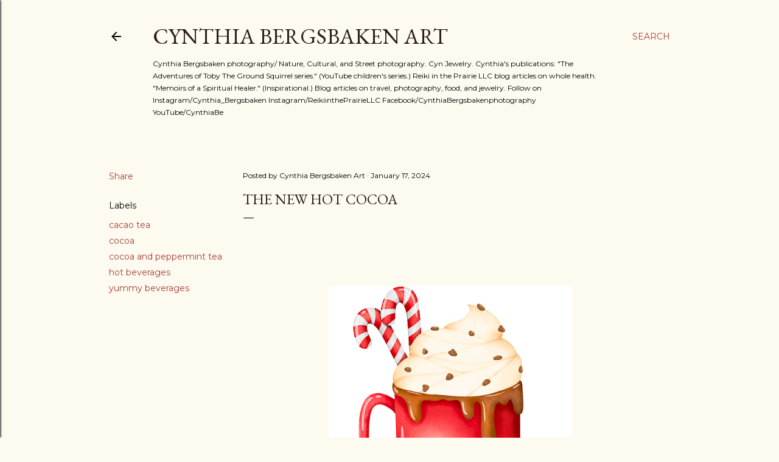

--- FILE ---
content_type: text/html; charset=UTF-8
request_url: https://www.cynthiabergsbakenart.com/2024/01/the-new-hot-cocoa.html
body_size: 37617
content:
<!DOCTYPE html>
<html dir='ltr' lang='en'>
<head>
<meta content='width=device-width, initial-scale=1' name='viewport'/>
<title>The New Hot Cocoa</title>
<meta content='text/html; charset=UTF-8' http-equiv='Content-Type'/>
<!-- Chrome, Firefox OS and Opera -->
<meta content='#fdfaf0' name='theme-color'/>
<!-- Windows Phone -->
<meta content='#fdfaf0' name='msapplication-navbutton-color'/>
<meta content='blogger' name='generator'/>
<link href='https://www.cynthiabergsbakenart.com/favicon.ico' rel='icon' type='image/x-icon'/>
<link href='https://www.cynthiabergsbakenart.com/2024/01/the-new-hot-cocoa.html' rel='canonical'/>
<link rel="alternate" type="application/atom+xml" title="Cynthia Bergsbaken Art - Atom" href="https://www.cynthiabergsbakenart.com/feeds/posts/default" />
<link rel="alternate" type="application/rss+xml" title="Cynthia Bergsbaken Art - RSS" href="https://www.cynthiabergsbakenart.com/feeds/posts/default?alt=rss" />
<link rel="service.post" type="application/atom+xml" title="Cynthia Bergsbaken Art - Atom" href="https://www.blogger.com/feeds/2515627292405379016/posts/default" />

<link rel="alternate" type="application/atom+xml" title="Cynthia Bergsbaken Art - Atom" href="https://www.cynthiabergsbakenart.com/feeds/1832731211459385645/comments/default" />
<!--Can't find substitution for tag [blog.ieCssRetrofitLinks]-->
<link href='https://blogger.googleusercontent.com/img/b/R29vZ2xl/AVvXsEgfqxg-znTRhwwvSYrSFNEGEcl_jJ6E2PFKhOTdRhuEYgmIhFcaIp70DsjAY_XMS7uNoI6ywbEW-eL9Nlly4F_Df3avfSihVUeJp_orNWc-RBDrdyhm5cze1kDGCpGbfWdM86dTfTiH3HrjdippFtDPxS8T-sLfDtG91xwb8nhjAaZeCHnRz8q7JLp9wUmq/w400-h400/cynthiabergsbakenart.com%20(17).png' rel='image_src'/>
<meta content='https://www.cynthiabergsbakenart.com/2024/01/the-new-hot-cocoa.html' property='og:url'/>
<meta content='The New Hot Cocoa' property='og:title'/>
<meta content='Cynthia Bergsbaken Art webpage shares Cynthia&#39;s art consisting of:  Cyn Bergsbaken Jewelry, Cynthia B photography, &amp; Cynthia&#39;s Sweet Eats.  Blog also.' property='og:description'/>
<meta content='https://blogger.googleusercontent.com/img/b/R29vZ2xl/AVvXsEgfqxg-znTRhwwvSYrSFNEGEcl_jJ6E2PFKhOTdRhuEYgmIhFcaIp70DsjAY_XMS7uNoI6ywbEW-eL9Nlly4F_Df3avfSihVUeJp_orNWc-RBDrdyhm5cze1kDGCpGbfWdM86dTfTiH3HrjdippFtDPxS8T-sLfDtG91xwb8nhjAaZeCHnRz8q7JLp9wUmq/w1200-h630-p-k-no-nu/cynthiabergsbakenart.com%20(17).png' property='og:image'/>
<style type='text/css'>@font-face{font-family:'Corsiva';font-style:normal;font-weight:400;font-display:swap;src:url(//fonts.gstatic.com/l/font?kit=zOL84pjBmb1Z8oKb8rCr7O5Gs-A&skey=b9a50c359455acd3&v=v20)format('woff2');unicode-range:U+0000-00FF,U+0131,U+0152-0153,U+02BB-02BC,U+02C6,U+02DA,U+02DC,U+0304,U+0308,U+0329,U+2000-206F,U+20AC,U+2122,U+2191,U+2193,U+2212,U+2215,U+FEFF,U+FFFD;}@font-face{font-family:'EB Garamond';font-style:normal;font-weight:400;font-display:swap;src:url(//fonts.gstatic.com/s/ebgaramond/v32/SlGDmQSNjdsmc35JDF1K5E55YMjF_7DPuGi-6_RkCY9_WamXgHlIbvw.woff2)format('woff2');unicode-range:U+0460-052F,U+1C80-1C8A,U+20B4,U+2DE0-2DFF,U+A640-A69F,U+FE2E-FE2F;}@font-face{font-family:'EB Garamond';font-style:normal;font-weight:400;font-display:swap;src:url(//fonts.gstatic.com/s/ebgaramond/v32/SlGDmQSNjdsmc35JDF1K5E55YMjF_7DPuGi-6_RkAI9_WamXgHlIbvw.woff2)format('woff2');unicode-range:U+0301,U+0400-045F,U+0490-0491,U+04B0-04B1,U+2116;}@font-face{font-family:'EB Garamond';font-style:normal;font-weight:400;font-display:swap;src:url(//fonts.gstatic.com/s/ebgaramond/v32/SlGDmQSNjdsmc35JDF1K5E55YMjF_7DPuGi-6_RkCI9_WamXgHlIbvw.woff2)format('woff2');unicode-range:U+1F00-1FFF;}@font-face{font-family:'EB Garamond';font-style:normal;font-weight:400;font-display:swap;src:url(//fonts.gstatic.com/s/ebgaramond/v32/SlGDmQSNjdsmc35JDF1K5E55YMjF_7DPuGi-6_RkB49_WamXgHlIbvw.woff2)format('woff2');unicode-range:U+0370-0377,U+037A-037F,U+0384-038A,U+038C,U+038E-03A1,U+03A3-03FF;}@font-face{font-family:'EB Garamond';font-style:normal;font-weight:400;font-display:swap;src:url(//fonts.gstatic.com/s/ebgaramond/v32/SlGDmQSNjdsmc35JDF1K5E55YMjF_7DPuGi-6_RkC49_WamXgHlIbvw.woff2)format('woff2');unicode-range:U+0102-0103,U+0110-0111,U+0128-0129,U+0168-0169,U+01A0-01A1,U+01AF-01B0,U+0300-0301,U+0303-0304,U+0308-0309,U+0323,U+0329,U+1EA0-1EF9,U+20AB;}@font-face{font-family:'EB Garamond';font-style:normal;font-weight:400;font-display:swap;src:url(//fonts.gstatic.com/s/ebgaramond/v32/SlGDmQSNjdsmc35JDF1K5E55YMjF_7DPuGi-6_RkCo9_WamXgHlIbvw.woff2)format('woff2');unicode-range:U+0100-02BA,U+02BD-02C5,U+02C7-02CC,U+02CE-02D7,U+02DD-02FF,U+0304,U+0308,U+0329,U+1D00-1DBF,U+1E00-1E9F,U+1EF2-1EFF,U+2020,U+20A0-20AB,U+20AD-20C0,U+2113,U+2C60-2C7F,U+A720-A7FF;}@font-face{font-family:'EB Garamond';font-style:normal;font-weight:400;font-display:swap;src:url(//fonts.gstatic.com/s/ebgaramond/v32/SlGDmQSNjdsmc35JDF1K5E55YMjF_7DPuGi-6_RkBI9_WamXgHlI.woff2)format('woff2');unicode-range:U+0000-00FF,U+0131,U+0152-0153,U+02BB-02BC,U+02C6,U+02DA,U+02DC,U+0304,U+0308,U+0329,U+2000-206F,U+20AC,U+2122,U+2191,U+2193,U+2212,U+2215,U+FEFF,U+FFFD;}@font-face{font-family:'Lora';font-style:normal;font-weight:400;font-display:swap;src:url(//fonts.gstatic.com/s/lora/v37/0QI6MX1D_JOuGQbT0gvTJPa787weuxJMkq18ndeYxZ2JTg.woff2)format('woff2');unicode-range:U+0460-052F,U+1C80-1C8A,U+20B4,U+2DE0-2DFF,U+A640-A69F,U+FE2E-FE2F;}@font-face{font-family:'Lora';font-style:normal;font-weight:400;font-display:swap;src:url(//fonts.gstatic.com/s/lora/v37/0QI6MX1D_JOuGQbT0gvTJPa787weuxJFkq18ndeYxZ2JTg.woff2)format('woff2');unicode-range:U+0301,U+0400-045F,U+0490-0491,U+04B0-04B1,U+2116;}@font-face{font-family:'Lora';font-style:normal;font-weight:400;font-display:swap;src:url(//fonts.gstatic.com/s/lora/v37/0QI6MX1D_JOuGQbT0gvTJPa787weuxI9kq18ndeYxZ2JTg.woff2)format('woff2');unicode-range:U+0302-0303,U+0305,U+0307-0308,U+0310,U+0312,U+0315,U+031A,U+0326-0327,U+032C,U+032F-0330,U+0332-0333,U+0338,U+033A,U+0346,U+034D,U+0391-03A1,U+03A3-03A9,U+03B1-03C9,U+03D1,U+03D5-03D6,U+03F0-03F1,U+03F4-03F5,U+2016-2017,U+2034-2038,U+203C,U+2040,U+2043,U+2047,U+2050,U+2057,U+205F,U+2070-2071,U+2074-208E,U+2090-209C,U+20D0-20DC,U+20E1,U+20E5-20EF,U+2100-2112,U+2114-2115,U+2117-2121,U+2123-214F,U+2190,U+2192,U+2194-21AE,U+21B0-21E5,U+21F1-21F2,U+21F4-2211,U+2213-2214,U+2216-22FF,U+2308-230B,U+2310,U+2319,U+231C-2321,U+2336-237A,U+237C,U+2395,U+239B-23B7,U+23D0,U+23DC-23E1,U+2474-2475,U+25AF,U+25B3,U+25B7,U+25BD,U+25C1,U+25CA,U+25CC,U+25FB,U+266D-266F,U+27C0-27FF,U+2900-2AFF,U+2B0E-2B11,U+2B30-2B4C,U+2BFE,U+3030,U+FF5B,U+FF5D,U+1D400-1D7FF,U+1EE00-1EEFF;}@font-face{font-family:'Lora';font-style:normal;font-weight:400;font-display:swap;src:url(//fonts.gstatic.com/s/lora/v37/0QI6MX1D_JOuGQbT0gvTJPa787weuxIvkq18ndeYxZ2JTg.woff2)format('woff2');unicode-range:U+0001-000C,U+000E-001F,U+007F-009F,U+20DD-20E0,U+20E2-20E4,U+2150-218F,U+2190,U+2192,U+2194-2199,U+21AF,U+21E6-21F0,U+21F3,U+2218-2219,U+2299,U+22C4-22C6,U+2300-243F,U+2440-244A,U+2460-24FF,U+25A0-27BF,U+2800-28FF,U+2921-2922,U+2981,U+29BF,U+29EB,U+2B00-2BFF,U+4DC0-4DFF,U+FFF9-FFFB,U+10140-1018E,U+10190-1019C,U+101A0,U+101D0-101FD,U+102E0-102FB,U+10E60-10E7E,U+1D2C0-1D2D3,U+1D2E0-1D37F,U+1F000-1F0FF,U+1F100-1F1AD,U+1F1E6-1F1FF,U+1F30D-1F30F,U+1F315,U+1F31C,U+1F31E,U+1F320-1F32C,U+1F336,U+1F378,U+1F37D,U+1F382,U+1F393-1F39F,U+1F3A7-1F3A8,U+1F3AC-1F3AF,U+1F3C2,U+1F3C4-1F3C6,U+1F3CA-1F3CE,U+1F3D4-1F3E0,U+1F3ED,U+1F3F1-1F3F3,U+1F3F5-1F3F7,U+1F408,U+1F415,U+1F41F,U+1F426,U+1F43F,U+1F441-1F442,U+1F444,U+1F446-1F449,U+1F44C-1F44E,U+1F453,U+1F46A,U+1F47D,U+1F4A3,U+1F4B0,U+1F4B3,U+1F4B9,U+1F4BB,U+1F4BF,U+1F4C8-1F4CB,U+1F4D6,U+1F4DA,U+1F4DF,U+1F4E3-1F4E6,U+1F4EA-1F4ED,U+1F4F7,U+1F4F9-1F4FB,U+1F4FD-1F4FE,U+1F503,U+1F507-1F50B,U+1F50D,U+1F512-1F513,U+1F53E-1F54A,U+1F54F-1F5FA,U+1F610,U+1F650-1F67F,U+1F687,U+1F68D,U+1F691,U+1F694,U+1F698,U+1F6AD,U+1F6B2,U+1F6B9-1F6BA,U+1F6BC,U+1F6C6-1F6CF,U+1F6D3-1F6D7,U+1F6E0-1F6EA,U+1F6F0-1F6F3,U+1F6F7-1F6FC,U+1F700-1F7FF,U+1F800-1F80B,U+1F810-1F847,U+1F850-1F859,U+1F860-1F887,U+1F890-1F8AD,U+1F8B0-1F8BB,U+1F8C0-1F8C1,U+1F900-1F90B,U+1F93B,U+1F946,U+1F984,U+1F996,U+1F9E9,U+1FA00-1FA6F,U+1FA70-1FA7C,U+1FA80-1FA89,U+1FA8F-1FAC6,U+1FACE-1FADC,U+1FADF-1FAE9,U+1FAF0-1FAF8,U+1FB00-1FBFF;}@font-face{font-family:'Lora';font-style:normal;font-weight:400;font-display:swap;src:url(//fonts.gstatic.com/s/lora/v37/0QI6MX1D_JOuGQbT0gvTJPa787weuxJOkq18ndeYxZ2JTg.woff2)format('woff2');unicode-range:U+0102-0103,U+0110-0111,U+0128-0129,U+0168-0169,U+01A0-01A1,U+01AF-01B0,U+0300-0301,U+0303-0304,U+0308-0309,U+0323,U+0329,U+1EA0-1EF9,U+20AB;}@font-face{font-family:'Lora';font-style:normal;font-weight:400;font-display:swap;src:url(//fonts.gstatic.com/s/lora/v37/0QI6MX1D_JOuGQbT0gvTJPa787weuxJPkq18ndeYxZ2JTg.woff2)format('woff2');unicode-range:U+0100-02BA,U+02BD-02C5,U+02C7-02CC,U+02CE-02D7,U+02DD-02FF,U+0304,U+0308,U+0329,U+1D00-1DBF,U+1E00-1E9F,U+1EF2-1EFF,U+2020,U+20A0-20AB,U+20AD-20C0,U+2113,U+2C60-2C7F,U+A720-A7FF;}@font-face{font-family:'Lora';font-style:normal;font-weight:400;font-display:swap;src:url(//fonts.gstatic.com/s/lora/v37/0QI6MX1D_JOuGQbT0gvTJPa787weuxJBkq18ndeYxZ0.woff2)format('woff2');unicode-range:U+0000-00FF,U+0131,U+0152-0153,U+02BB-02BC,U+02C6,U+02DA,U+02DC,U+0304,U+0308,U+0329,U+2000-206F,U+20AC,U+2122,U+2191,U+2193,U+2212,U+2215,U+FEFF,U+FFFD;}@font-face{font-family:'Montserrat';font-style:normal;font-weight:400;font-display:swap;src:url(//fonts.gstatic.com/s/montserrat/v31/JTUSjIg1_i6t8kCHKm459WRhyyTh89ZNpQ.woff2)format('woff2');unicode-range:U+0460-052F,U+1C80-1C8A,U+20B4,U+2DE0-2DFF,U+A640-A69F,U+FE2E-FE2F;}@font-face{font-family:'Montserrat';font-style:normal;font-weight:400;font-display:swap;src:url(//fonts.gstatic.com/s/montserrat/v31/JTUSjIg1_i6t8kCHKm459W1hyyTh89ZNpQ.woff2)format('woff2');unicode-range:U+0301,U+0400-045F,U+0490-0491,U+04B0-04B1,U+2116;}@font-face{font-family:'Montserrat';font-style:normal;font-weight:400;font-display:swap;src:url(//fonts.gstatic.com/s/montserrat/v31/JTUSjIg1_i6t8kCHKm459WZhyyTh89ZNpQ.woff2)format('woff2');unicode-range:U+0102-0103,U+0110-0111,U+0128-0129,U+0168-0169,U+01A0-01A1,U+01AF-01B0,U+0300-0301,U+0303-0304,U+0308-0309,U+0323,U+0329,U+1EA0-1EF9,U+20AB;}@font-face{font-family:'Montserrat';font-style:normal;font-weight:400;font-display:swap;src:url(//fonts.gstatic.com/s/montserrat/v31/JTUSjIg1_i6t8kCHKm459WdhyyTh89ZNpQ.woff2)format('woff2');unicode-range:U+0100-02BA,U+02BD-02C5,U+02C7-02CC,U+02CE-02D7,U+02DD-02FF,U+0304,U+0308,U+0329,U+1D00-1DBF,U+1E00-1E9F,U+1EF2-1EFF,U+2020,U+20A0-20AB,U+20AD-20C0,U+2113,U+2C60-2C7F,U+A720-A7FF;}@font-face{font-family:'Montserrat';font-style:normal;font-weight:400;font-display:swap;src:url(//fonts.gstatic.com/s/montserrat/v31/JTUSjIg1_i6t8kCHKm459WlhyyTh89Y.woff2)format('woff2');unicode-range:U+0000-00FF,U+0131,U+0152-0153,U+02BB-02BC,U+02C6,U+02DA,U+02DC,U+0304,U+0308,U+0329,U+2000-206F,U+20AC,U+2122,U+2191,U+2193,U+2212,U+2215,U+FEFF,U+FFFD;}@font-face{font-family:'Montserrat';font-style:normal;font-weight:700;font-display:swap;src:url(//fonts.gstatic.com/s/montserrat/v31/JTUSjIg1_i6t8kCHKm459WRhyyTh89ZNpQ.woff2)format('woff2');unicode-range:U+0460-052F,U+1C80-1C8A,U+20B4,U+2DE0-2DFF,U+A640-A69F,U+FE2E-FE2F;}@font-face{font-family:'Montserrat';font-style:normal;font-weight:700;font-display:swap;src:url(//fonts.gstatic.com/s/montserrat/v31/JTUSjIg1_i6t8kCHKm459W1hyyTh89ZNpQ.woff2)format('woff2');unicode-range:U+0301,U+0400-045F,U+0490-0491,U+04B0-04B1,U+2116;}@font-face{font-family:'Montserrat';font-style:normal;font-weight:700;font-display:swap;src:url(//fonts.gstatic.com/s/montserrat/v31/JTUSjIg1_i6t8kCHKm459WZhyyTh89ZNpQ.woff2)format('woff2');unicode-range:U+0102-0103,U+0110-0111,U+0128-0129,U+0168-0169,U+01A0-01A1,U+01AF-01B0,U+0300-0301,U+0303-0304,U+0308-0309,U+0323,U+0329,U+1EA0-1EF9,U+20AB;}@font-face{font-family:'Montserrat';font-style:normal;font-weight:700;font-display:swap;src:url(//fonts.gstatic.com/s/montserrat/v31/JTUSjIg1_i6t8kCHKm459WdhyyTh89ZNpQ.woff2)format('woff2');unicode-range:U+0100-02BA,U+02BD-02C5,U+02C7-02CC,U+02CE-02D7,U+02DD-02FF,U+0304,U+0308,U+0329,U+1D00-1DBF,U+1E00-1E9F,U+1EF2-1EFF,U+2020,U+20A0-20AB,U+20AD-20C0,U+2113,U+2C60-2C7F,U+A720-A7FF;}@font-face{font-family:'Montserrat';font-style:normal;font-weight:700;font-display:swap;src:url(//fonts.gstatic.com/s/montserrat/v31/JTUSjIg1_i6t8kCHKm459WlhyyTh89Y.woff2)format('woff2');unicode-range:U+0000-00FF,U+0131,U+0152-0153,U+02BB-02BC,U+02C6,U+02DA,U+02DC,U+0304,U+0308,U+0329,U+2000-206F,U+20AC,U+2122,U+2191,U+2193,U+2212,U+2215,U+FEFF,U+FFFD;}</style>
<style id='page-skin-1' type='text/css'><!--
/*! normalize.css v3.0.1 | MIT License | git.io/normalize */html{font-family:sans-serif;-ms-text-size-adjust:100%;-webkit-text-size-adjust:100%}body{margin:0}article,aside,details,figcaption,figure,footer,header,hgroup,main,nav,section,summary{display:block}audio,canvas,progress,video{display:inline-block;vertical-align:baseline}audio:not([controls]){display:none;height:0}[hidden],template{display:none}a{background:transparent}a:active,a:hover{outline:0}abbr[title]{border-bottom:1px dotted}b,strong{font-weight:bold}dfn{font-style:italic}h1{font-size:2em;margin:.67em 0}mark{background:#ff0;color:#000}small{font-size:80%}sub,sup{font-size:75%;line-height:0;position:relative;vertical-align:baseline}sup{top:-0.5em}sub{bottom:-0.25em}img{border:0}svg:not(:root){overflow:hidden}figure{margin:1em 40px}hr{-moz-box-sizing:content-box;box-sizing:content-box;height:0}pre{overflow:auto}code,kbd,pre,samp{font-family:monospace,monospace;font-size:1em}button,input,optgroup,select,textarea{color:inherit;font:inherit;margin:0}button{overflow:visible}button,select{text-transform:none}button,html input[type="button"],input[type="reset"],input[type="submit"]{-webkit-appearance:button;cursor:pointer}button[disabled],html input[disabled]{cursor:default}button::-moz-focus-inner,input::-moz-focus-inner{border:0;padding:0}input{line-height:normal}input[type="checkbox"],input[type="radio"]{box-sizing:border-box;padding:0}input[type="number"]::-webkit-inner-spin-button,input[type="number"]::-webkit-outer-spin-button{height:auto}input[type="search"]{-webkit-appearance:textfield;-moz-box-sizing:content-box;-webkit-box-sizing:content-box;box-sizing:content-box}input[type="search"]::-webkit-search-cancel-button,input[type="search"]::-webkit-search-decoration{-webkit-appearance:none}fieldset{border:1px solid #c0c0c0;margin:0 2px;padding:.35em .625em .75em}legend{border:0;padding:0}textarea{overflow:auto}optgroup{font-weight:bold}table{border-collapse:collapse;border-spacing:0}td,th{padding:0}
/*!************************************************
* Blogger Template Style
* Name: Soho
**************************************************/
body{
overflow-wrap:break-word;
word-break:break-word;
word-wrap:break-word
}
.hidden{
display:none
}
.invisible{
visibility:hidden
}
.container::after,.float-container::after{
clear:both;
content:"";
display:table
}
.clearboth{
clear:both
}
#comments .comment .comment-actions,.subscribe-popup .FollowByEmail .follow-by-email-submit{
background:0 0;
border:0;
box-shadow:none;
color:#a93e33;
cursor:pointer;
font-size:14px;
font-weight:700;
outline:0;
text-decoration:none;
text-transform:uppercase;
width:auto
}
.dim-overlay{
background-color:rgba(0,0,0,.54);
height:100vh;
left:0;
position:fixed;
top:0;
width:100%
}
#sharing-dim-overlay{
background-color:transparent
}
input::-ms-clear{
display:none
}
.blogger-logo,.svg-icon-24.blogger-logo{
fill:#ff9800;
opacity:1
}
.loading-spinner-large{
-webkit-animation:mspin-rotate 1.568s infinite linear;
animation:mspin-rotate 1.568s infinite linear;
height:48px;
overflow:hidden;
position:absolute;
width:48px;
z-index:200
}
.loading-spinner-large>div{
-webkit-animation:mspin-revrot 5332ms infinite steps(4);
animation:mspin-revrot 5332ms infinite steps(4)
}
.loading-spinner-large>div>div{
-webkit-animation:mspin-singlecolor-large-film 1333ms infinite steps(81);
animation:mspin-singlecolor-large-film 1333ms infinite steps(81);
background-size:100%;
height:48px;
width:3888px
}
.mspin-black-large>div>div,.mspin-grey_54-large>div>div{
background-image:url(https://www.blogblog.com/indie/mspin_black_large.svg)
}
.mspin-white-large>div>div{
background-image:url(https://www.blogblog.com/indie/mspin_white_large.svg)
}
.mspin-grey_54-large{
opacity:.54
}
@-webkit-keyframes mspin-singlecolor-large-film{
from{
-webkit-transform:translateX(0);
transform:translateX(0)
}
to{
-webkit-transform:translateX(-3888px);
transform:translateX(-3888px)
}
}
@keyframes mspin-singlecolor-large-film{
from{
-webkit-transform:translateX(0);
transform:translateX(0)
}
to{
-webkit-transform:translateX(-3888px);
transform:translateX(-3888px)
}
}
@-webkit-keyframes mspin-rotate{
from{
-webkit-transform:rotate(0);
transform:rotate(0)
}
to{
-webkit-transform:rotate(360deg);
transform:rotate(360deg)
}
}
@keyframes mspin-rotate{
from{
-webkit-transform:rotate(0);
transform:rotate(0)
}
to{
-webkit-transform:rotate(360deg);
transform:rotate(360deg)
}
}
@-webkit-keyframes mspin-revrot{
from{
-webkit-transform:rotate(0);
transform:rotate(0)
}
to{
-webkit-transform:rotate(-360deg);
transform:rotate(-360deg)
}
}
@keyframes mspin-revrot{
from{
-webkit-transform:rotate(0);
transform:rotate(0)
}
to{
-webkit-transform:rotate(-360deg);
transform:rotate(-360deg)
}
}
.skip-navigation{
background-color:#fff;
box-sizing:border-box;
color:#000;
display:block;
height:0;
left:0;
line-height:50px;
overflow:hidden;
padding-top:0;
position:fixed;
text-align:center;
top:0;
-webkit-transition:box-shadow .3s,height .3s,padding-top .3s;
transition:box-shadow .3s,height .3s,padding-top .3s;
width:100%;
z-index:900
}
.skip-navigation:focus{
box-shadow:0 4px 5px 0 rgba(0,0,0,.14),0 1px 10px 0 rgba(0,0,0,.12),0 2px 4px -1px rgba(0,0,0,.2);
height:50px
}
#main{
outline:0
}
.main-heading{
position:absolute;
clip:rect(1px,1px,1px,1px);
padding:0;
border:0;
height:1px;
width:1px;
overflow:hidden
}
.Attribution{
margin-top:1em;
text-align:center
}
.Attribution .blogger img,.Attribution .blogger svg{
vertical-align:bottom
}
.Attribution .blogger img{
margin-right:.5em
}
.Attribution div{
line-height:24px;
margin-top:.5em
}
.Attribution .copyright,.Attribution .image-attribution{
font-size:.7em;
margin-top:1.5em
}
.BLOG_mobile_video_class{
display:none
}
.bg-photo{
background-attachment:scroll!important
}
body .CSS_LIGHTBOX{
z-index:900
}
.extendable .show-less,.extendable .show-more{
border-color:#a93e33;
color:#a93e33;
margin-top:8px
}
.extendable .show-less.hidden,.extendable .show-more.hidden{
display:none
}
.inline-ad{
display:none;
max-width:100%;
overflow:hidden
}
.adsbygoogle{
display:block
}
#cookieChoiceInfo{
bottom:0;
top:auto
}
iframe.b-hbp-video{
border:0
}
.post-body img{
max-width:100%
}
.post-body iframe{
max-width:100%
}
.post-body a[imageanchor="1"]{
display:inline-block
}
.byline{
margin-right:1em
}
.byline:last-child{
margin-right:0
}
.link-copied-dialog{
max-width:520px;
outline:0
}
.link-copied-dialog .modal-dialog-buttons{
margin-top:8px
}
.link-copied-dialog .goog-buttonset-default{
background:0 0;
border:0
}
.link-copied-dialog .goog-buttonset-default:focus{
outline:0
}
.paging-control-container{
margin-bottom:16px
}
.paging-control-container .paging-control{
display:inline-block
}
.paging-control-container .comment-range-text::after,.paging-control-container .paging-control{
color:#a93e33
}
.paging-control-container .comment-range-text,.paging-control-container .paging-control{
margin-right:8px
}
.paging-control-container .comment-range-text::after,.paging-control-container .paging-control::after{
content:"\b7";
cursor:default;
padding-left:8px;
pointer-events:none
}
.paging-control-container .comment-range-text:last-child::after,.paging-control-container .paging-control:last-child::after{
content:none
}
.byline.reactions iframe{
height:20px
}
.b-notification{
color:#000;
background-color:#fff;
border-bottom:solid 1px #000;
box-sizing:border-box;
padding:16px 32px;
text-align:center
}
.b-notification.visible{
-webkit-transition:margin-top .3s cubic-bezier(.4,0,.2,1);
transition:margin-top .3s cubic-bezier(.4,0,.2,1)
}
.b-notification.invisible{
position:absolute
}
.b-notification-close{
position:absolute;
right:8px;
top:8px
}
.no-posts-message{
line-height:40px;
text-align:center
}
@media screen and (max-width:1162px){
body.item-view .post-body a[imageanchor="1"][style*="float: left;"],body.item-view .post-body a[imageanchor="1"][style*="float: right;"]{
float:none!important;
clear:none!important
}
body.item-view .post-body a[imageanchor="1"] img{
display:block;
height:auto;
margin:0 auto
}
body.item-view .post-body>.separator:first-child>a[imageanchor="1"]:first-child{
margin-top:20px
}
.post-body a[imageanchor]{
display:block
}
body.item-view .post-body a[imageanchor="1"]{
margin-left:0!important;
margin-right:0!important
}
body.item-view .post-body a[imageanchor="1"]+a[imageanchor="1"]{
margin-top:16px
}
}
.item-control{
display:none
}
#comments{
border-top:1px dashed rgba(0,0,0,.54);
margin-top:20px;
padding:20px
}
#comments .comment-thread ol{
margin:0;
padding-left:0;
padding-left:0
}
#comments .comment .comment-replybox-single,#comments .comment-thread .comment-replies{
margin-left:60px
}
#comments .comment-thread .thread-count{
display:none
}
#comments .comment{
list-style-type:none;
padding:0 0 30px;
position:relative
}
#comments .comment .comment{
padding-bottom:8px
}
.comment .avatar-image-container{
position:absolute
}
.comment .avatar-image-container img{
border-radius:50%
}
.avatar-image-container svg,.comment .avatar-image-container .avatar-icon{
border-radius:50%;
border:solid 1px #000000;
box-sizing:border-box;
fill:#000000;
height:35px;
margin:0;
padding:7px;
width:35px
}
.comment .comment-block{
margin-top:10px;
margin-left:60px;
padding-bottom:0
}
#comments .comment-author-header-wrapper{
margin-left:40px
}
#comments .comment .thread-expanded .comment-block{
padding-bottom:20px
}
#comments .comment .comment-header .user,#comments .comment .comment-header .user a{
color:#000000;
font-style:normal;
font-weight:700
}
#comments .comment .comment-actions{
bottom:0;
margin-bottom:15px;
position:absolute
}
#comments .comment .comment-actions>*{
margin-right:8px
}
#comments .comment .comment-header .datetime{
bottom:0;
color:#000000;
display:inline-block;
font-size:13px;
font-style:italic;
margin-left:8px
}
#comments .comment .comment-footer .comment-timestamp a,#comments .comment .comment-header .datetime a{
color:#000000
}
#comments .comment .comment-content,.comment .comment-body{
margin-top:12px;
word-break:break-word
}
.comment-body{
margin-bottom:12px
}
#comments.embed[data-num-comments="0"]{
border:0;
margin-top:0;
padding-top:0
}
#comments.embed[data-num-comments="0"] #comment-post-message,#comments.embed[data-num-comments="0"] div.comment-form>p,#comments.embed[data-num-comments="0"] p.comment-footer{
display:none
}
#comment-editor-src{
display:none
}
.comments .comments-content .loadmore.loaded{
max-height:0;
opacity:0;
overflow:hidden
}
.extendable .remaining-items{
height:0;
overflow:hidden;
-webkit-transition:height .3s cubic-bezier(.4,0,.2,1);
transition:height .3s cubic-bezier(.4,0,.2,1)
}
.extendable .remaining-items.expanded{
height:auto
}
.svg-icon-24,.svg-icon-24-button{
cursor:pointer;
height:24px;
width:24px;
min-width:24px
}
.touch-icon{
margin:-12px;
padding:12px
}
.touch-icon:active,.touch-icon:focus{
background-color:rgba(153,153,153,.4);
border-radius:50%
}
svg:not(:root).touch-icon{
overflow:visible
}
html[dir=rtl] .rtl-reversible-icon{
-webkit-transform:scaleX(-1);
-ms-transform:scaleX(-1);
transform:scaleX(-1)
}
.svg-icon-24-button,.touch-icon-button{
background:0 0;
border:0;
margin:0;
outline:0;
padding:0
}
.touch-icon-button .touch-icon:active,.touch-icon-button .touch-icon:focus{
background-color:transparent
}
.touch-icon-button:active .touch-icon,.touch-icon-button:focus .touch-icon{
background-color:rgba(153,153,153,.4);
border-radius:50%
}
.Profile .default-avatar-wrapper .avatar-icon{
border-radius:50%;
border:solid 1px #000000;
box-sizing:border-box;
fill:#000000;
margin:0
}
.Profile .individual .default-avatar-wrapper .avatar-icon{
padding:25px
}
.Profile .individual .avatar-icon,.Profile .individual .profile-img{
height:120px;
width:120px
}
.Profile .team .default-avatar-wrapper .avatar-icon{
padding:8px
}
.Profile .team .avatar-icon,.Profile .team .default-avatar-wrapper,.Profile .team .profile-img{
height:40px;
width:40px
}
.snippet-container{
margin:0;
position:relative;
overflow:hidden
}
.snippet-fade{
bottom:0;
box-sizing:border-box;
position:absolute;
width:96px
}
.snippet-fade{
right:0
}
.snippet-fade:after{
content:"\2026"
}
.snippet-fade:after{
float:right
}
.centered-top-container.sticky{
left:0;
position:fixed;
right:0;
top:0;
width:auto;
z-index:50;
-webkit-transition-property:opacity,-webkit-transform;
transition-property:opacity,-webkit-transform;
transition-property:transform,opacity;
transition-property:transform,opacity,-webkit-transform;
-webkit-transition-duration:.2s;
transition-duration:.2s;
-webkit-transition-timing-function:cubic-bezier(.4,0,.2,1);
transition-timing-function:cubic-bezier(.4,0,.2,1)
}
.centered-top-placeholder{
display:none
}
.collapsed-header .centered-top-placeholder{
display:block
}
.centered-top-container .Header .replaced h1,.centered-top-placeholder .Header .replaced h1{
display:none
}
.centered-top-container.sticky .Header .replaced h1{
display:block
}
.centered-top-container.sticky .Header .header-widget{
background:0 0
}
.centered-top-container.sticky .Header .header-image-wrapper{
display:none
}
.centered-top-container img,.centered-top-placeholder img{
max-width:100%
}
.collapsible{
-webkit-transition:height .3s cubic-bezier(.4,0,.2,1);
transition:height .3s cubic-bezier(.4,0,.2,1)
}
.collapsible,.collapsible>summary{
display:block;
overflow:hidden
}
.collapsible>:not(summary){
display:none
}
.collapsible[open]>:not(summary){
display:block
}
.collapsible:focus,.collapsible>summary:focus{
outline:0
}
.collapsible>summary{
cursor:pointer;
display:block;
padding:0
}
.collapsible:focus>summary,.collapsible>summary:focus{
background-color:transparent
}
.collapsible>summary::-webkit-details-marker{
display:none
}
.collapsible-title{
-webkit-box-align:center;
-webkit-align-items:center;
-ms-flex-align:center;
align-items:center;
display:-webkit-box;
display:-webkit-flex;
display:-ms-flexbox;
display:flex
}
.collapsible-title .title{
-webkit-box-flex:1;
-webkit-flex:1 1 auto;
-ms-flex:1 1 auto;
flex:1 1 auto;
-webkit-box-ordinal-group:1;
-webkit-order:0;
-ms-flex-order:0;
order:0;
overflow:hidden;
text-overflow:ellipsis;
white-space:nowrap
}
.collapsible-title .chevron-down,.collapsible[open] .collapsible-title .chevron-up{
display:block
}
.collapsible-title .chevron-up,.collapsible[open] .collapsible-title .chevron-down{
display:none
}
.flat-button{
cursor:pointer;
display:inline-block;
font-weight:700;
text-transform:uppercase;
border-radius:2px;
padding:8px;
margin:-8px
}
.flat-icon-button{
background:0 0;
border:0;
margin:0;
outline:0;
padding:0;
margin:-12px;
padding:12px;
cursor:pointer;
box-sizing:content-box;
display:inline-block;
line-height:0
}
.flat-icon-button,.flat-icon-button .splash-wrapper{
border-radius:50%
}
.flat-icon-button .splash.animate{
-webkit-animation-duration:.3s;
animation-duration:.3s
}
.overflowable-container{
max-height:28px;
overflow:hidden;
position:relative
}
.overflow-button{
cursor:pointer
}
#overflowable-dim-overlay{
background:0 0
}
.overflow-popup{
box-shadow:0 2px 2px 0 rgba(0,0,0,.14),0 3px 1px -2px rgba(0,0,0,.2),0 1px 5px 0 rgba(0,0,0,.12);
background-color:#fdfaf0;
left:0;
max-width:calc(100% - 32px);
position:absolute;
top:0;
visibility:hidden;
z-index:101
}
.overflow-popup ul{
list-style:none
}
.overflow-popup .tabs li,.overflow-popup li{
display:block;
height:auto
}
.overflow-popup .tabs li{
padding-left:0;
padding-right:0
}
.overflow-button.hidden,.overflow-popup .tabs li.hidden,.overflow-popup li.hidden{
display:none
}
.search{
display:-webkit-box;
display:-webkit-flex;
display:-ms-flexbox;
display:flex;
line-height:24px;
width:24px
}
.search.focused{
width:100%
}
.search.focused .section{
width:100%
}
.search form{
z-index:101
}
.search h3{
display:none
}
.search form{
display:-webkit-box;
display:-webkit-flex;
display:-ms-flexbox;
display:flex;
-webkit-box-flex:1;
-webkit-flex:1 0 0;
-ms-flex:1 0 0px;
flex:1 0 0;
border-bottom:solid 1px transparent;
padding-bottom:8px
}
.search form>*{
display:none
}
.search.focused form>*{
display:block
}
.search .search-input label{
display:none
}
.centered-top-placeholder.cloned .search form{
z-index:30
}
.search.focused form{
border-color:#000000;
position:relative;
width:auto
}
.collapsed-header .centered-top-container .search.focused form{
border-bottom-color:transparent
}
.search-expand{
-webkit-box-flex:0;
-webkit-flex:0 0 auto;
-ms-flex:0 0 auto;
flex:0 0 auto
}
.search-expand-text{
display:none
}
.search-close{
display:inline;
vertical-align:middle
}
.search-input{
-webkit-box-flex:1;
-webkit-flex:1 0 1px;
-ms-flex:1 0 1px;
flex:1 0 1px
}
.search-input input{
background:0 0;
border:0;
box-sizing:border-box;
color:#000000;
display:inline-block;
outline:0;
width:calc(100% - 48px)
}
.search-input input.no-cursor{
color:transparent;
text-shadow:0 0 0 #000000
}
.collapsed-header .centered-top-container .search-action,.collapsed-header .centered-top-container .search-input input{
color:#000000
}
.collapsed-header .centered-top-container .search-input input.no-cursor{
color:transparent;
text-shadow:0 0 0 #000000
}
.collapsed-header .centered-top-container .search-input input.no-cursor:focus,.search-input input.no-cursor:focus{
outline:0
}
.search-focused>*{
visibility:hidden
}
.search-focused .search,.search-focused .search-icon{
visibility:visible
}
.search.focused .search-action{
display:block
}
.search.focused .search-action:disabled{
opacity:.3
}
.widget.Sharing .sharing-button{
display:none
}
.widget.Sharing .sharing-buttons li{
padding:0
}
.widget.Sharing .sharing-buttons li span{
display:none
}
.post-share-buttons{
position:relative
}
.centered-bottom .share-buttons .svg-icon-24,.share-buttons .svg-icon-24{
fill:#000000
}
.sharing-open.touch-icon-button:active .touch-icon,.sharing-open.touch-icon-button:focus .touch-icon{
background-color:transparent
}
.share-buttons{
background-color:#fdfaf0;
border-radius:2px;
box-shadow:0 2px 2px 0 rgba(0,0,0,.14),0 3px 1px -2px rgba(0,0,0,.2),0 1px 5px 0 rgba(0,0,0,.12);
color:#000000;
list-style:none;
margin:0;
padding:8px 0;
position:absolute;
top:-11px;
min-width:200px;
z-index:101
}
.share-buttons.hidden{
display:none
}
.sharing-button{
background:0 0;
border:0;
margin:0;
outline:0;
padding:0;
cursor:pointer
}
.share-buttons li{
margin:0;
height:48px
}
.share-buttons li:last-child{
margin-bottom:0
}
.share-buttons li .sharing-platform-button{
box-sizing:border-box;
cursor:pointer;
display:block;
height:100%;
margin-bottom:0;
padding:0 16px;
position:relative;
width:100%
}
.share-buttons li .sharing-platform-button:focus,.share-buttons li .sharing-platform-button:hover{
background-color:rgba(128,128,128,.1);
outline:0
}
.share-buttons li svg[class*=" sharing-"],.share-buttons li svg[class^=sharing-]{
position:absolute;
top:10px
}
.share-buttons li span.sharing-platform-button{
position:relative;
top:0
}
.share-buttons li .platform-sharing-text{
display:block;
font-size:16px;
line-height:48px;
white-space:nowrap
}
.share-buttons li .platform-sharing-text{
margin-left:56px
}
.sidebar-container{
background-color:#f7f7f7;
max-width:284px;
overflow-y:auto;
-webkit-transition-property:-webkit-transform;
transition-property:-webkit-transform;
transition-property:transform;
transition-property:transform,-webkit-transform;
-webkit-transition-duration:.3s;
transition-duration:.3s;
-webkit-transition-timing-function:cubic-bezier(0,0,.2,1);
transition-timing-function:cubic-bezier(0,0,.2,1);
width:284px;
z-index:101;
-webkit-overflow-scrolling:touch
}
.sidebar-container .navigation{
line-height:0;
padding:16px
}
.sidebar-container .sidebar-back{
cursor:pointer
}
.sidebar-container .widget{
background:0 0;
margin:0 16px;
padding:16px 0
}
.sidebar-container .widget .title{
color:#000000;
margin:0
}
.sidebar-container .widget ul{
list-style:none;
margin:0;
padding:0
}
.sidebar-container .widget ul ul{
margin-left:1em
}
.sidebar-container .widget li{
font-size:16px;
line-height:normal
}
.sidebar-container .widget+.widget{
border-top:1px dashed #000000
}
.BlogArchive li{
margin:16px 0
}
.BlogArchive li:last-child{
margin-bottom:0
}
.Label li a{
display:inline-block
}
.BlogArchive .post-count,.Label .label-count{
float:right;
margin-left:.25em
}
.BlogArchive .post-count::before,.Label .label-count::before{
content:"("
}
.BlogArchive .post-count::after,.Label .label-count::after{
content:")"
}
.widget.Translate .skiptranslate>div{
display:block!important
}
.widget.Profile .profile-link{
display:-webkit-box;
display:-webkit-flex;
display:-ms-flexbox;
display:flex
}
.widget.Profile .team-member .default-avatar-wrapper,.widget.Profile .team-member .profile-img{
-webkit-box-flex:0;
-webkit-flex:0 0 auto;
-ms-flex:0 0 auto;
flex:0 0 auto;
margin-right:1em
}
.widget.Profile .individual .profile-link{
-webkit-box-orient:vertical;
-webkit-box-direction:normal;
-webkit-flex-direction:column;
-ms-flex-direction:column;
flex-direction:column
}
.widget.Profile .team .profile-link .profile-name{
-webkit-align-self:center;
-ms-flex-item-align:center;
align-self:center;
display:block;
-webkit-box-flex:1;
-webkit-flex:1 1 auto;
-ms-flex:1 1 auto;
flex:1 1 auto
}
.dim-overlay{
background-color:rgba(0,0,0,.54);
z-index:100
}
body.sidebar-visible{
overflow-y:hidden
}
@media screen and (max-width:1439px){
.sidebar-container{
bottom:0;
position:fixed;
top:0;
left:0;
right:auto
}
.sidebar-container.sidebar-invisible{
-webkit-transition-timing-function:cubic-bezier(.4,0,.6,1);
transition-timing-function:cubic-bezier(.4,0,.6,1)
}
html[dir=ltr] .sidebar-container.sidebar-invisible{
-webkit-transform:translateX(-284px);
-ms-transform:translateX(-284px);
transform:translateX(-284px)
}
html[dir=rtl] .sidebar-container.sidebar-invisible{
-webkit-transform:translateX(284px);
-ms-transform:translateX(284px);
transform:translateX(284px)
}
}
@media screen and (min-width:1440px){
.sidebar-container{
position:absolute;
top:0;
left:0;
right:auto
}
.sidebar-container .navigation{
display:none
}
}
.dialog{
box-shadow:0 2px 2px 0 rgba(0,0,0,.14),0 3px 1px -2px rgba(0,0,0,.2),0 1px 5px 0 rgba(0,0,0,.12);
background:#fdfaf0;
box-sizing:border-box;
color:#000000;
padding:30px;
position:fixed;
text-align:center;
width:calc(100% - 24px);
z-index:101
}
.dialog input[type=email],.dialog input[type=text]{
background-color:transparent;
border:0;
border-bottom:solid 1px rgba(0,0,0,.12);
color:#000000;
display:block;
font-family:EB Garamond, serif;
font-size:16px;
line-height:24px;
margin:auto;
padding-bottom:7px;
outline:0;
text-align:center;
width:100%
}
.dialog input[type=email]::-webkit-input-placeholder,.dialog input[type=text]::-webkit-input-placeholder{
color:#000000
}
.dialog input[type=email]::-moz-placeholder,.dialog input[type=text]::-moz-placeholder{
color:#000000
}
.dialog input[type=email]:-ms-input-placeholder,.dialog input[type=text]:-ms-input-placeholder{
color:#000000
}
.dialog input[type=email]::-ms-input-placeholder,.dialog input[type=text]::-ms-input-placeholder{
color:#000000
}
.dialog input[type=email]::placeholder,.dialog input[type=text]::placeholder{
color:#000000
}
.dialog input[type=email]:focus,.dialog input[type=text]:focus{
border-bottom:solid 2px #a93e33;
padding-bottom:6px
}
.dialog input.no-cursor{
color:transparent;
text-shadow:0 0 0 #000000
}
.dialog input.no-cursor:focus{
outline:0
}
.dialog input.no-cursor:focus{
outline:0
}
.dialog input[type=submit]{
font-family:EB Garamond, serif
}
.dialog .goog-buttonset-default{
color:#a93e33
}
.subscribe-popup{
max-width:364px
}
.subscribe-popup h3{
color:#2c1d14;
font-size:1.8em;
margin-top:0
}
.subscribe-popup .FollowByEmail h3{
display:none
}
.subscribe-popup .FollowByEmail .follow-by-email-submit{
color:#a93e33;
display:inline-block;
margin:0 auto;
margin-top:24px;
width:auto;
white-space:normal
}
.subscribe-popup .FollowByEmail .follow-by-email-submit:disabled{
cursor:default;
opacity:.3
}
@media (max-width:800px){
.blog-name div.widget.Subscribe{
margin-bottom:16px
}
body.item-view .blog-name div.widget.Subscribe{
margin:8px auto 16px auto;
width:100%
}
}
body#layout .bg-photo,body#layout .bg-photo-overlay{
display:none
}
body#layout .page_body{
padding:0;
position:relative;
top:0
}
body#layout .page{
display:inline-block;
left:inherit;
position:relative;
vertical-align:top;
width:540px
}
body#layout .centered{
max-width:954px
}
body#layout .navigation{
display:none
}
body#layout .sidebar-container{
display:inline-block;
width:40%
}
body#layout .hamburger-menu,body#layout .search{
display:none
}
body{
background-color:#fdfaf0;
color:#000000;
font:normal 400 20px EB Garamond, serif;
height:100%;
margin:0;
min-height:100vh
}
h1,h2,h3,h4,h5,h6{
font-weight:400
}
a{
color:#a93e33;
text-decoration:none
}
.dim-overlay{
z-index:100
}
body.sidebar-visible .page_body{
overflow-y:scroll
}
.widget .title{
color:#000000;
font:normal 400 12px Montserrat, sans-serif
}
.extendable .show-less,.extendable .show-more{
color:#a93e33;
font:normal 400 12px Montserrat, sans-serif;
margin:12px -8px 0 -8px;
text-transform:uppercase
}
.footer .widget,.main .widget{
margin:50px 0
}
.main .widget .title{
text-transform:uppercase
}
.inline-ad{
display:block;
margin-top:50px
}
.adsbygoogle{
text-align:center
}
.page_body{
display:-webkit-box;
display:-webkit-flex;
display:-ms-flexbox;
display:flex;
-webkit-box-orient:vertical;
-webkit-box-direction:normal;
-webkit-flex-direction:column;
-ms-flex-direction:column;
flex-direction:column;
min-height:100vh;
position:relative;
z-index:20
}
.page_body>*{
-webkit-box-flex:0;
-webkit-flex:0 0 auto;
-ms-flex:0 0 auto;
flex:0 0 auto
}
.page_body>#footer{
margin-top:auto
}
.centered-bottom,.centered-top{
margin:0 32px;
max-width:100%
}
.centered-top{
padding-bottom:12px;
padding-top:12px
}
.sticky .centered-top{
padding-bottom:0;
padding-top:0
}
.centered-top-container,.centered-top-placeholder{
background:#fdfaf0
}
.centered-top{
display:-webkit-box;
display:-webkit-flex;
display:-ms-flexbox;
display:flex;
-webkit-flex-wrap:wrap;
-ms-flex-wrap:wrap;
flex-wrap:wrap;
-webkit-box-pack:justify;
-webkit-justify-content:space-between;
-ms-flex-pack:justify;
justify-content:space-between;
position:relative
}
.sticky .centered-top{
-webkit-flex-wrap:nowrap;
-ms-flex-wrap:nowrap;
flex-wrap:nowrap
}
.centered-top-container .svg-icon-24,.centered-top-placeholder .svg-icon-24{
fill:#000000
}
.back-button-container,.hamburger-menu-container{
-webkit-box-flex:0;
-webkit-flex:0 0 auto;
-ms-flex:0 0 auto;
flex:0 0 auto;
height:48px;
-webkit-box-ordinal-group:2;
-webkit-order:1;
-ms-flex-order:1;
order:1
}
.sticky .back-button-container,.sticky .hamburger-menu-container{
-webkit-box-ordinal-group:2;
-webkit-order:1;
-ms-flex-order:1;
order:1
}
.back-button,.hamburger-menu,.search-expand-icon{
cursor:pointer;
margin-top:0
}
.search{
-webkit-box-align:start;
-webkit-align-items:flex-start;
-ms-flex-align:start;
align-items:flex-start;
-webkit-box-flex:0;
-webkit-flex:0 0 auto;
-ms-flex:0 0 auto;
flex:0 0 auto;
height:48px;
margin-left:24px;
-webkit-box-ordinal-group:4;
-webkit-order:3;
-ms-flex-order:3;
order:3
}
.search,.search.focused{
width:auto
}
.search.focused{
position:static
}
.sticky .search{
display:none;
-webkit-box-ordinal-group:5;
-webkit-order:4;
-ms-flex-order:4;
order:4
}
.search .section{
right:0;
margin-top:12px;
position:absolute;
top:12px;
width:0
}
.sticky .search .section{
top:0
}
.search-expand{
background:0 0;
border:0;
margin:0;
outline:0;
padding:0;
color:#a93e33;
cursor:pointer;
-webkit-box-flex:0;
-webkit-flex:0 0 auto;
-ms-flex:0 0 auto;
flex:0 0 auto;
font:normal 400 12px Montserrat, sans-serif;
text-transform:uppercase;
word-break:normal
}
.search.focused .search-expand{
visibility:hidden
}
.search .dim-overlay{
background:0 0
}
.search.focused .section{
max-width:400px
}
.search.focused form{
border-color:#000000;
height:24px
}
.search.focused .search-input{
display:-webkit-box;
display:-webkit-flex;
display:-ms-flexbox;
display:flex;
-webkit-box-flex:1;
-webkit-flex:1 1 auto;
-ms-flex:1 1 auto;
flex:1 1 auto
}
.search-input input{
-webkit-box-flex:1;
-webkit-flex:1 1 auto;
-ms-flex:1 1 auto;
flex:1 1 auto;
font:normal 400 16px Montserrat, sans-serif
}
.search input[type=submit]{
display:none
}
.subscribe-section-container{
-webkit-box-flex:1;
-webkit-flex:1 0 auto;
-ms-flex:1 0 auto;
flex:1 0 auto;
margin-left:24px;
-webkit-box-ordinal-group:3;
-webkit-order:2;
-ms-flex-order:2;
order:2;
text-align:right
}
.sticky .subscribe-section-container{
-webkit-box-flex:0;
-webkit-flex:0 0 auto;
-ms-flex:0 0 auto;
flex:0 0 auto;
-webkit-box-ordinal-group:4;
-webkit-order:3;
-ms-flex-order:3;
order:3
}
.subscribe-button{
background:0 0;
border:0;
margin:0;
outline:0;
padding:0;
color:#a93e33;
cursor:pointer;
display:inline-block;
font:normal 400 12px Montserrat, sans-serif;
line-height:48px;
margin:0;
text-transform:uppercase;
word-break:normal
}
.subscribe-popup h3{
color:#000000;
font:normal 400 12px Montserrat, sans-serif;
margin-bottom:24px;
text-transform:uppercase
}
.subscribe-popup div.widget.FollowByEmail .follow-by-email-address{
color:#000000;
font:normal 400 12px Montserrat, sans-serif
}
.subscribe-popup div.widget.FollowByEmail .follow-by-email-submit{
color:#a93e33;
font:normal 400 12px Montserrat, sans-serif;
margin-top:24px;
text-transform:uppercase
}
.blog-name{
-webkit-box-flex:1;
-webkit-flex:1 1 100%;
-ms-flex:1 1 100%;
flex:1 1 100%;
-webkit-box-ordinal-group:5;
-webkit-order:4;
-ms-flex-order:4;
order:4;
overflow:hidden
}
.sticky .blog-name{
-webkit-box-flex:1;
-webkit-flex:1 1 auto;
-ms-flex:1 1 auto;
flex:1 1 auto;
margin:0 12px;
-webkit-box-ordinal-group:3;
-webkit-order:2;
-ms-flex-order:2;
order:2
}
body.search-view .centered-top.search-focused .blog-name{
display:none
}
.widget.Header h1{
font:normal 400 18px EB Garamond, serif;
margin:0;
text-transform:uppercase
}
.widget.Header h1,.widget.Header h1 a{
color:#2c1d14
}
.widget.Header p{
color:#000000;
font:normal 400 12px Montserrat, sans-serif;
line-height:1.7
}
.sticky .widget.Header h1{
font-size:16px;
line-height:48px;
overflow:hidden;
overflow-wrap:normal;
text-overflow:ellipsis;
white-space:nowrap;
word-wrap:normal
}
.sticky .widget.Header p{
display:none
}
.sticky{
box-shadow:0 1px 3px #000000
}
#page_list_top .widget.PageList{
font:normal 400 14px Montserrat, sans-serif;
line-height:28px
}
#page_list_top .widget.PageList .title{
display:none
}
#page_list_top .widget.PageList .overflowable-contents{
overflow:hidden
}
#page_list_top .widget.PageList .overflowable-contents ul{
list-style:none;
margin:0;
padding:0
}
#page_list_top .widget.PageList .overflow-popup ul{
list-style:none;
margin:0;
padding:0 20px
}
#page_list_top .widget.PageList .overflowable-contents li{
display:inline-block
}
#page_list_top .widget.PageList .overflowable-contents li.hidden{
display:none
}
#page_list_top .widget.PageList .overflowable-contents li:not(:first-child):before{
color:#000000;
content:"\b7"
}
#page_list_top .widget.PageList .overflow-button a,#page_list_top .widget.PageList .overflow-popup li a,#page_list_top .widget.PageList .overflowable-contents li a{
color:#000000;
font:normal 400 14px Montserrat, sans-serif;
line-height:28px;
text-transform:uppercase
}
#page_list_top .widget.PageList .overflow-popup li.selected a,#page_list_top .widget.PageList .overflowable-contents li.selected a{
color:#000000;
font:normal 700 14px Montserrat, sans-serif;
line-height:28px
}
#page_list_top .widget.PageList .overflow-button{
display:inline
}
.sticky #page_list_top{
display:none
}
body.homepage-view .hero-image.has-image{
background:#fdfaf0 url(https://blogger.googleusercontent.com/img/a/AVvXsEjtLbZfBKq6PPZn4qWVC3S5Jk4LJbwMvybmo-WcK7ulZsRLpj7d0GymV4sRmpeeVIoLX1-ocMX6ARjrGoo9HAjSTaiOcztMu9lEh0W5a-EXcKmgcPHC9oX7ysA_AONZlL8W5LtcdJkFfRatbWSi420cgl8IaNyfBusGzVvWljuFrhhSfOQ5BMjk0C73H_iz=s1600) repeat scroll top left;
background-attachment:scroll;
background-color:#fdfaf0;
background-size:cover;
height:62.5vw;
max-height:75vh;
min-height:200px;
width:100%
}
.post-filter-message{
background-color:#f4d6d3;
color:#000000;
display:-webkit-box;
display:-webkit-flex;
display:-ms-flexbox;
display:flex;
-webkit-flex-wrap:wrap;
-ms-flex-wrap:wrap;
flex-wrap:wrap;
font:normal 400 12px Montserrat, sans-serif;
-webkit-box-pack:justify;
-webkit-justify-content:space-between;
-ms-flex-pack:justify;
justify-content:space-between;
margin-top:50px;
padding:18px
}
.post-filter-message .message-container{
-webkit-box-flex:1;
-webkit-flex:1 1 auto;
-ms-flex:1 1 auto;
flex:1 1 auto;
min-width:0
}
.post-filter-message .home-link-container{
-webkit-box-flex:0;
-webkit-flex:0 0 auto;
-ms-flex:0 0 auto;
flex:0 0 auto
}
.post-filter-message .search-label,.post-filter-message .search-query{
color:#000000;
font:normal 700 12px Montserrat, sans-serif;
text-transform:uppercase
}
.post-filter-message .home-link,.post-filter-message .home-link a{
color:#a93e33;
font:normal 700 12px Montserrat, sans-serif;
text-transform:uppercase
}
.widget.FeaturedPost .thumb.hero-thumb{
background-position:center;
background-size:cover;
height:360px
}
.widget.FeaturedPost .featured-post-snippet:before{
content:"\2014"
}
.snippet-container,.snippet-fade{
font:normal 400 14px Lora, serif;
line-height:23.8px
}
.snippet-container{
max-height:166.6px;
overflow:hidden
}
.snippet-fade{
background:-webkit-linear-gradient(left,#fdfaf0 0,#fdfaf0 20%,rgba(253, 250, 240, 0) 100%);
background:linear-gradient(to left,#fdfaf0 0,#fdfaf0 20%,rgba(253, 250, 240, 0) 100%);
color:#000000
}
.post-sidebar{
display:none
}
.widget.Blog .blog-posts .post-outer-container{
width:100%
}
.no-posts{
text-align:center
}
body.feed-view .widget.Blog .blog-posts .post-outer-container,body.item-view .widget.Blog .blog-posts .post-outer{
margin-bottom:50px
}
.widget.Blog .post.no-featured-image,.widget.PopularPosts .post.no-featured-image{
background-color:#f4d6d3;
padding:30px
}
.widget.Blog .post>.post-share-buttons-top{
right:0;
position:absolute;
top:0
}
.widget.Blog .post>.post-share-buttons-bottom{
bottom:0;
right:0;
position:absolute
}
.blog-pager{
text-align:right
}
.blog-pager a{
color:#a93e33;
font:normal 400 12px Montserrat, sans-serif;
text-transform:uppercase
}
.blog-pager .blog-pager-newer-link,.blog-pager .home-link{
display:none
}
.post-title{
font:normal 400 20px EB Garamond, serif;
margin:0;
text-transform:uppercase
}
.post-title,.post-title a{
color:#2c1d14
}
.post.no-featured-image .post-title,.post.no-featured-image .post-title a{
color:#000000
}
body.item-view .post-body-container:before{
content:"\2014"
}
.post-body{
color:#000000;
font:normal 400 14px Lora, serif;
line-height:1.7
}
.post-body blockquote{
color:#000000;
font:normal 400 16px Montserrat, sans-serif;
line-height:1.7;
margin-left:0;
margin-right:0
}
.post-body img{
height:auto;
max-width:100%
}
.post-body .tr-caption{
color:#000000;
font:normal 400 12px Montserrat, sans-serif;
line-height:1.7
}
.snippet-thumbnail{
position:relative
}
.snippet-thumbnail .post-header{
background:#fdfaf0;
bottom:0;
margin-bottom:0;
padding-right:15px;
padding-bottom:5px;
padding-top:5px;
position:absolute
}
.snippet-thumbnail img{
width:100%
}
.post-footer,.post-header{
margin:8px 0
}
body.item-view .widget.Blog .post-header{
margin:0 0 16px 0
}
body.item-view .widget.Blog .post-footer{
margin:50px 0 0 0
}
.widget.FeaturedPost .post-footer{
display:-webkit-box;
display:-webkit-flex;
display:-ms-flexbox;
display:flex;
-webkit-flex-wrap:wrap;
-ms-flex-wrap:wrap;
flex-wrap:wrap;
-webkit-box-pack:justify;
-webkit-justify-content:space-between;
-ms-flex-pack:justify;
justify-content:space-between
}
.widget.FeaturedPost .post-footer>*{
-webkit-box-flex:0;
-webkit-flex:0 1 auto;
-ms-flex:0 1 auto;
flex:0 1 auto
}
.widget.FeaturedPost .post-footer,.widget.FeaturedPost .post-footer a,.widget.FeaturedPost .post-footer button{
line-height:1.7
}
.jump-link{
margin:-8px
}
.post-header,.post-header a,.post-header button{
color:#000000;
font:normal 400 12px Montserrat, sans-serif
}
.post.no-featured-image .post-header,.post.no-featured-image .post-header a,.post.no-featured-image .post-header button{
color:#000000
}
.post-footer,.post-footer a,.post-footer button{
color:#a93e33;
font:normal 400 12px Montserrat, sans-serif
}
.post.no-featured-image .post-footer,.post.no-featured-image .post-footer a,.post.no-featured-image .post-footer button{
color:#a93e33
}
body.item-view .post-footer-line{
line-height:2.3
}
.byline{
display:inline-block
}
.byline .flat-button{
text-transform:none
}
.post-header .byline:not(:last-child):after{
content:"\b7"
}
.post-header .byline:not(:last-child){
margin-right:0
}
.byline.post-labels a{
display:inline-block;
word-break:break-all
}
.byline.post-labels a:not(:last-child):after{
content:","
}
.byline.reactions .reactions-label{
line-height:22px;
vertical-align:top
}
.post-share-buttons{
margin-left:0
}
.share-buttons{
background-color:#fffdf9;
border-radius:0;
box-shadow:0 1px 1px 1px #000000;
color:#000000;
font:normal 400 16px Montserrat, sans-serif
}
.share-buttons .svg-icon-24{
fill:#a93e33
}
#comment-holder .continue{
display:none
}
#comment-editor{
margin-bottom:20px;
margin-top:20px
}
.widget.Attribution,.widget.Attribution .copyright,.widget.Attribution .copyright a,.widget.Attribution .image-attribution,.widget.Attribution .image-attribution a,.widget.Attribution a{
color:#000000;
font:normal 400 12px Montserrat, sans-serif
}
.widget.Attribution svg{
fill:#000000
}
.widget.Attribution .blogger a{
display:-webkit-box;
display:-webkit-flex;
display:-ms-flexbox;
display:flex;
-webkit-align-content:center;
-ms-flex-line-pack:center;
align-content:center;
-webkit-box-pack:center;
-webkit-justify-content:center;
-ms-flex-pack:center;
justify-content:center;
line-height:24px
}
.widget.Attribution .blogger svg{
margin-right:8px
}
.widget.Profile ul{
list-style:none;
padding:0
}
.widget.Profile .individual .default-avatar-wrapper,.widget.Profile .individual .profile-img{
border-radius:50%;
display:inline-block;
height:120px;
width:120px
}
.widget.Profile .individual .profile-data a,.widget.Profile .team .profile-name{
color:#2c1d14;
font:normal 400 20px EB Garamond, serif;
text-transform:none
}
.widget.Profile .individual dd{
color:#000000;
font:normal 400 20px EB Garamond, serif;
margin:0 auto
}
.widget.Profile .individual .profile-link,.widget.Profile .team .visit-profile{
color:#a93e33;
font:normal 400 12px Montserrat, sans-serif;
text-transform:uppercase
}
.widget.Profile .team .default-avatar-wrapper,.widget.Profile .team .profile-img{
border-radius:50%;
float:left;
height:40px;
width:40px
}
.widget.Profile .team .profile-link .profile-name-wrapper{
-webkit-box-flex:1;
-webkit-flex:1 1 auto;
-ms-flex:1 1 auto;
flex:1 1 auto
}
.widget.Label li,.widget.Label span.label-size{
color:#a93e33;
display:inline-block;
font:normal 400 12px Montserrat, sans-serif;
word-break:break-all
}
.widget.Label li:not(:last-child):after,.widget.Label span.label-size:not(:last-child):after{
content:","
}
.widget.PopularPosts .post{
margin-bottom:50px
}
body.item-view #sidebar .widget.PopularPosts{
margin-left:40px;
width:inherit
}
#comments{
border-top:none;
padding:0
}
#comments .comment .comment-footer,#comments .comment .comment-header,#comments .comment .comment-header .datetime,#comments .comment .comment-header .datetime a{
color:#000000;
font:normal 400 12px Montserrat, sans-serif
}
#comments .comment .comment-author,#comments .comment .comment-author a,#comments .comment .comment-header .user,#comments .comment .comment-header .user a{
color:#000000;
font:normal 400 14px Montserrat, sans-serif
}
#comments .comment .comment-body,#comments .comment .comment-content{
color:#000000;
font:normal 400 14px Lora, serif
}
#comments .comment .comment-actions,#comments .footer,#comments .footer a,#comments .loadmore,#comments .paging-control{
color:#a93e33;
font:normal 400 12px Montserrat, sans-serif;
text-transform:uppercase
}
#commentsHolder{
border-bottom:none;
border-top:none
}
#comments .comment-form h4{
position:absolute;
clip:rect(1px,1px,1px,1px);
padding:0;
border:0;
height:1px;
width:1px;
overflow:hidden
}
.sidebar-container{
background-color:#fdfaf0;
color:#000000;
font:normal 400 14px Montserrat, sans-serif;
min-height:100%
}
html[dir=ltr] .sidebar-container{
box-shadow:1px 0 3px #000000
}
html[dir=rtl] .sidebar-container{
box-shadow:-1px 0 3px #000000
}
.sidebar-container a{
color:#a93e33
}
.sidebar-container .svg-icon-24{
fill:#000000
}
.sidebar-container .widget{
margin:0;
margin-left:40px;
padding:40px;
padding-left:0
}
.sidebar-container .widget+.widget{
border-top:1px solid #000000
}
.sidebar-container .widget .title{
color:#000000;
font:normal 400 16px Montserrat, sans-serif
}
.sidebar-container .widget ul li,.sidebar-container .widget.BlogArchive #ArchiveList li{
font:normal 400 14px Montserrat, sans-serif;
margin:1em 0 0 0
}
.sidebar-container .BlogArchive .post-count,.sidebar-container .Label .label-count{
float:none
}
.sidebar-container .Label li a{
display:inline
}
.sidebar-container .widget.Profile .default-avatar-wrapper .avatar-icon{
border-color:#000000;
fill:#000000
}
.sidebar-container .widget.Profile .individual{
text-align:center
}
.sidebar-container .widget.Profile .individual dd:before{
content:"\2014";
display:block
}
.sidebar-container .widget.Profile .individual .profile-data a,.sidebar-container .widget.Profile .team .profile-name{
color:#000000;
font:normal 400 24px EB Garamond, serif
}
.sidebar-container .widget.Profile .individual dd{
color:#000000;
font:normal 400 12px Montserrat, sans-serif;
margin:0 30px
}
.sidebar-container .widget.Profile .individual .profile-link,.sidebar-container .widget.Profile .team .visit-profile{
color:#a93e33;
font:normal 400 14px Montserrat, sans-serif
}
.sidebar-container .snippet-fade{
background:-webkit-linear-gradient(left,#fdfaf0 0,#fdfaf0 20%,rgba(253, 250, 240, 0) 100%);
background:linear-gradient(to left,#fdfaf0 0,#fdfaf0 20%,rgba(253, 250, 240, 0) 100%)
}
@media screen and (min-width:640px){
.centered-bottom,.centered-top{
margin:0 auto;
width:576px
}
.centered-top{
-webkit-flex-wrap:nowrap;
-ms-flex-wrap:nowrap;
flex-wrap:nowrap;
padding-bottom:24px;
padding-top:36px
}
.blog-name{
-webkit-box-flex:1;
-webkit-flex:1 1 auto;
-ms-flex:1 1 auto;
flex:1 1 auto;
min-width:0;
-webkit-box-ordinal-group:3;
-webkit-order:2;
-ms-flex-order:2;
order:2
}
.sticky .blog-name{
margin:0
}
.back-button-container,.hamburger-menu-container{
margin-right:36px;
-webkit-box-ordinal-group:2;
-webkit-order:1;
-ms-flex-order:1;
order:1
}
.search{
margin-left:36px;
-webkit-box-ordinal-group:5;
-webkit-order:4;
-ms-flex-order:4;
order:4
}
.search .section{
top:36px
}
.sticky .search{
display:block
}
.subscribe-section-container{
-webkit-box-flex:0;
-webkit-flex:0 0 auto;
-ms-flex:0 0 auto;
flex:0 0 auto;
margin-left:36px;
-webkit-box-ordinal-group:4;
-webkit-order:3;
-ms-flex-order:3;
order:3
}
.subscribe-button{
font:normal 400 14px Montserrat, sans-serif;
line-height:48px
}
.subscribe-popup h3{
font:normal 400 14px Montserrat, sans-serif
}
.subscribe-popup div.widget.FollowByEmail .follow-by-email-address{
font:normal 400 14px Montserrat, sans-serif
}
.subscribe-popup div.widget.FollowByEmail .follow-by-email-submit{
font:normal 400 14px Montserrat, sans-serif
}
.widget .title{
font:normal 400 14px Montserrat, sans-serif
}
.widget.Blog .post.no-featured-image,.widget.PopularPosts .post.no-featured-image{
padding:65px
}
.post-title{
font:normal 400 24px EB Garamond, serif
}
.blog-pager a{
font:normal 400 14px Montserrat, sans-serif
}
.widget.Header h1{
font:normal 400 36px EB Garamond, serif
}
.sticky .widget.Header h1{
font-size:24px
}
}
@media screen and (min-width:1162px){
.centered-bottom,.centered-top{
width:922px
}
.back-button-container,.hamburger-menu-container{
margin-right:48px
}
.search{
margin-left:48px
}
.search-expand{
font:normal 400 14px Montserrat, sans-serif;
line-height:48px
}
.search-expand-text{
display:block
}
.search-expand-icon{
display:none
}
.subscribe-section-container{
margin-left:48px
}
.post-filter-message{
font:normal 400 14px Montserrat, sans-serif
}
.post-filter-message .search-label,.post-filter-message .search-query{
font:normal 700 14px Montserrat, sans-serif
}
.post-filter-message .home-link{
font:normal 700 14px Montserrat, sans-serif
}
.widget.Blog .blog-posts .post-outer-container{
width:451px
}
body.error-view .widget.Blog .blog-posts .post-outer-container,body.item-view .widget.Blog .blog-posts .post-outer-container{
width:100%
}
body.item-view .widget.Blog .blog-posts .post-outer{
display:-webkit-box;
display:-webkit-flex;
display:-ms-flexbox;
display:flex
}
#comments,body.item-view .post-outer-container .inline-ad,body.item-view .widget.PopularPosts{
margin-left:220px;
width:682px
}
.post-sidebar{
box-sizing:border-box;
display:block;
font:normal 400 14px Montserrat, sans-serif;
padding-right:20px;
width:220px
}
.post-sidebar-item{
margin-bottom:30px
}
.post-sidebar-item ul{
list-style:none;
padding:0
}
.post-sidebar-item .sharing-button{
color:#a93e33;
cursor:pointer;
display:inline-block;
font:normal 400 14px Montserrat, sans-serif;
line-height:normal;
word-break:normal
}
.post-sidebar-labels li{
margin-bottom:8px
}
body.item-view .widget.Blog .post{
width:682px
}
.widget.Blog .post.no-featured-image,.widget.PopularPosts .post.no-featured-image{
padding:100px 65px
}
.page .widget.FeaturedPost .post-content{
display:-webkit-box;
display:-webkit-flex;
display:-ms-flexbox;
display:flex;
-webkit-box-pack:justify;
-webkit-justify-content:space-between;
-ms-flex-pack:justify;
justify-content:space-between
}
.page .widget.FeaturedPost .thumb-link{
display:-webkit-box;
display:-webkit-flex;
display:-ms-flexbox;
display:flex
}
.page .widget.FeaturedPost .thumb.hero-thumb{
height:auto;
min-height:300px;
width:451px
}
.page .widget.FeaturedPost .post-content.has-featured-image .post-text-container{
width:425px
}
.page .widget.FeaturedPost .post-content.no-featured-image .post-text-container{
width:100%
}
.page .widget.FeaturedPost .post-header{
margin:0 0 8px 0
}
.page .widget.FeaturedPost .post-footer{
margin:8px 0 0 0
}
.post-body{
font:normal 400 16px Lora, serif;
line-height:1.7
}
.post-body blockquote{
font:normal 400 24px Montserrat, sans-serif;
line-height:1.7
}
.snippet-container,.snippet-fade{
font:normal 400 16px Lora, serif;
line-height:27.2px
}
.snippet-container{
max-height:326.4px
}
.widget.Profile .individual .profile-data a,.widget.Profile .team .profile-name{
font:normal 400 24px Corsiva
}
.widget.Profile .individual .profile-link,.widget.Profile .team .visit-profile{
font:normal 400 14px Montserrat, sans-serif
}
}
@media screen and (min-width:1440px){
body{
position:relative
}
.page_body{
margin-left:284px
}
.sticky .centered-top{
padding-left:284px
}
.hamburger-menu-container{
display:none
}
.sidebar-container{
overflow:visible;
z-index:32
}
}

--></style>
<style id='template-skin-1' type='text/css'><!--
body#layout .hidden,
body#layout .invisible {
display: inherit;
}
body#layout .page {
width: 60%;
}
body#layout.ltr .page {
float: right;
}
body#layout.rtl .page {
float: left;
}
body#layout .sidebar-container {
width: 40%;
}
body#layout.ltr .sidebar-container {
float: left;
}
body#layout.rtl .sidebar-container {
float: right;
}
--></style>
<script async='async' src='https://www.gstatic.com/external_hosted/imagesloaded/imagesloaded-3.1.8.min.js'></script>
<script async='async' src='https://www.gstatic.com/external_hosted/vanillamasonry-v3_1_5/masonry.pkgd.min.js'></script>
<script async='async' src='https://www.gstatic.com/external_hosted/clipboardjs/clipboard.min.js'></script>
<style>
    body.homepage-view .hero-image.has-image {background-image:url(https\:\/\/blogger.googleusercontent.com\/img\/a\/AVvXsEjtLbZfBKq6PPZn4qWVC3S5Jk4LJbwMvybmo-WcK7ulZsRLpj7d0GymV4sRmpeeVIoLX1-ocMX6ARjrGoo9HAjSTaiOcztMu9lEh0W5a-EXcKmgcPHC9oX7ysA_AONZlL8W5LtcdJkFfRatbWSi420cgl8IaNyfBusGzVvWljuFrhhSfOQ5BMjk0C73H_iz=s1600);}
    
@media (max-width: 320px) { body.homepage-view .hero-image.has-image {background-image:url(https\:\/\/blogger.googleusercontent.com\/img\/a\/AVvXsEjtLbZfBKq6PPZn4qWVC3S5Jk4LJbwMvybmo-WcK7ulZsRLpj7d0GymV4sRmpeeVIoLX1-ocMX6ARjrGoo9HAjSTaiOcztMu9lEh0W5a-EXcKmgcPHC9oX7ysA_AONZlL8W5LtcdJkFfRatbWSi420cgl8IaNyfBusGzVvWljuFrhhSfOQ5BMjk0C73H_iz=w320);}}
@media (max-width: 640px) and (min-width: 321px) { body.homepage-view .hero-image.has-image {background-image:url(https\:\/\/blogger.googleusercontent.com\/img\/a\/AVvXsEjtLbZfBKq6PPZn4qWVC3S5Jk4LJbwMvybmo-WcK7ulZsRLpj7d0GymV4sRmpeeVIoLX1-ocMX6ARjrGoo9HAjSTaiOcztMu9lEh0W5a-EXcKmgcPHC9oX7ysA_AONZlL8W5LtcdJkFfRatbWSi420cgl8IaNyfBusGzVvWljuFrhhSfOQ5BMjk0C73H_iz=w640);}}
@media (max-width: 800px) and (min-width: 641px) { body.homepage-view .hero-image.has-image {background-image:url(https\:\/\/blogger.googleusercontent.com\/img\/a\/AVvXsEjtLbZfBKq6PPZn4qWVC3S5Jk4LJbwMvybmo-WcK7ulZsRLpj7d0GymV4sRmpeeVIoLX1-ocMX6ARjrGoo9HAjSTaiOcztMu9lEh0W5a-EXcKmgcPHC9oX7ysA_AONZlL8W5LtcdJkFfRatbWSi420cgl8IaNyfBusGzVvWljuFrhhSfOQ5BMjk0C73H_iz=w800);}}
@media (max-width: 1024px) and (min-width: 801px) { body.homepage-view .hero-image.has-image {background-image:url(https\:\/\/blogger.googleusercontent.com\/img\/a\/AVvXsEjtLbZfBKq6PPZn4qWVC3S5Jk4LJbwMvybmo-WcK7ulZsRLpj7d0GymV4sRmpeeVIoLX1-ocMX6ARjrGoo9HAjSTaiOcztMu9lEh0W5a-EXcKmgcPHC9oX7ysA_AONZlL8W5LtcdJkFfRatbWSi420cgl8IaNyfBusGzVvWljuFrhhSfOQ5BMjk0C73H_iz=w1024);}}
@media (max-width: 1440px) and (min-width: 1025px) { body.homepage-view .hero-image.has-image {background-image:url(https\:\/\/blogger.googleusercontent.com\/img\/a\/AVvXsEjtLbZfBKq6PPZn4qWVC3S5Jk4LJbwMvybmo-WcK7ulZsRLpj7d0GymV4sRmpeeVIoLX1-ocMX6ARjrGoo9HAjSTaiOcztMu9lEh0W5a-EXcKmgcPHC9oX7ysA_AONZlL8W5LtcdJkFfRatbWSi420cgl8IaNyfBusGzVvWljuFrhhSfOQ5BMjk0C73H_iz=w1440);}}
@media (max-width: 1680px) and (min-width: 1441px) { body.homepage-view .hero-image.has-image {background-image:url(https\:\/\/blogger.googleusercontent.com\/img\/a\/AVvXsEjtLbZfBKq6PPZn4qWVC3S5Jk4LJbwMvybmo-WcK7ulZsRLpj7d0GymV4sRmpeeVIoLX1-ocMX6ARjrGoo9HAjSTaiOcztMu9lEh0W5a-EXcKmgcPHC9oX7ysA_AONZlL8W5LtcdJkFfRatbWSi420cgl8IaNyfBusGzVvWljuFrhhSfOQ5BMjk0C73H_iz=w1680);}}
@media (max-width: 1920px) and (min-width: 1681px) { body.homepage-view .hero-image.has-image {background-image:url(https\:\/\/blogger.googleusercontent.com\/img\/a\/AVvXsEjtLbZfBKq6PPZn4qWVC3S5Jk4LJbwMvybmo-WcK7ulZsRLpj7d0GymV4sRmpeeVIoLX1-ocMX6ARjrGoo9HAjSTaiOcztMu9lEh0W5a-EXcKmgcPHC9oX7ysA_AONZlL8W5LtcdJkFfRatbWSi420cgl8IaNyfBusGzVvWljuFrhhSfOQ5BMjk0C73H_iz=w1920);}}
/* Last tag covers anything over one higher than the previous max-size cap. */
@media (min-width: 1921px) { body.homepage-view .hero-image.has-image {background-image:url(https\:\/\/blogger.googleusercontent.com\/img\/a\/AVvXsEjtLbZfBKq6PPZn4qWVC3S5Jk4LJbwMvybmo-WcK7ulZsRLpj7d0GymV4sRmpeeVIoLX1-ocMX6ARjrGoo9HAjSTaiOcztMu9lEh0W5a-EXcKmgcPHC9oX7ysA_AONZlL8W5LtcdJkFfRatbWSi420cgl8IaNyfBusGzVvWljuFrhhSfOQ5BMjk0C73H_iz=w2560);}}
  </style>
<link href='https://www.blogger.com/dyn-css/authorization.css?targetBlogID=2515627292405379016&amp;zx=29225c86-1f1b-4eb3-b643-4411999bef08' media='none' onload='if(media!=&#39;all&#39;)media=&#39;all&#39;' rel='stylesheet'/><noscript><link href='https://www.blogger.com/dyn-css/authorization.css?targetBlogID=2515627292405379016&amp;zx=29225c86-1f1b-4eb3-b643-4411999bef08' rel='stylesheet'/></noscript>
<meta name='google-adsense-platform-account' content='ca-host-pub-1556223355139109'/>
<meta name='google-adsense-platform-domain' content='blogspot.com'/>

</head>
<body class='post-view item-view version-1-3-3 variant-fancy_red'>
<a class='skip-navigation' href='#main' tabindex='0'>
Skip to main content
</a>
<div class='page'>
<div class='page_body'>
<div class='main-page-body-content'>
<div class='centered-top-placeholder'></div>
<header class='centered-top-container' role='banner'>
<div class='centered-top'>
<div class='back-button-container'>
<a href='https://www.cynthiabergsbakenart.com/'>
<svg class='svg-icon-24 touch-icon back-button rtl-reversible-icon'>
<use xlink:href='/responsive/sprite_v1_6.css.svg#ic_arrow_back_black_24dp' xmlns:xlink='http://www.w3.org/1999/xlink'></use>
</svg>
</a>
</div>
<div class='search'>
<button aria-label='Search' class='search-expand touch-icon-button'>
<div class='search-expand-text'>Search</div>
<svg class='svg-icon-24 touch-icon search-expand-icon'>
<use xlink:href='/responsive/sprite_v1_6.css.svg#ic_search_black_24dp' xmlns:xlink='http://www.w3.org/1999/xlink'></use>
</svg>
</button>
<div class='section' id='search_top' name='Search (Top)'><div class='widget BlogSearch' data-version='2' id='BlogSearch1'>
<h3 class='title'>
Search This Blog
</h3>
<div class='widget-content' role='search'>
<form action='https://www.cynthiabergsbakenart.com/search' target='_top'>
<div class='search-input'>
<input aria-label='Search this blog' autocomplete='off' name='q' placeholder='Search this blog' value=''/>
</div>
<label>
<input type='submit'/>
<svg class='svg-icon-24 touch-icon search-icon'>
<use xlink:href='/responsive/sprite_v1_6.css.svg#ic_search_black_24dp' xmlns:xlink='http://www.w3.org/1999/xlink'></use>
</svg>
</label>
</form>
</div>
</div></div>
</div>
<div class='blog-name'>
<div class='section' id='header' name='Header'><div class='widget Header' data-version='2' id='Header1'>
<div class='header-widget'>
<div>
<h1>
<a href='https://www.cynthiabergsbakenart.com/'>
Cynthia Bergsbaken Art
</a>
</h1>
</div>
<p>
Cynthia Bergsbaken photography/ Nature, Cultural, and Street photography. 
Cyn Jewelry.
Cynthia's publications:

"The Adventures of Toby The Ground Squirrel series." (YouTube children's series.)

Reiki in the Prairie LLC blog articles on whole health.

"Memoirs of a Spiritual Healer." (Inspirational.)

Blog articles on travel, photography, food, and  jewelry.
Follow on
 Instagram/Cynthia_Bergsbaken
Instagram/ReikiinthePrairieLLC Facebook/CynthiaBergsbakenphotography
YouTube/CynthiaBe
  





</p>
</div>
</div></div>
<nav role='navigation'>
<div class='no-items section' id='page_list_top' name='Page List (Top)'>
</div>
</nav>
</div>
</div>
</header>
<div class='hero-image has-image'></div>
<main class='centered-bottom' id='main' role='main' tabindex='-1'>
<div class='main section' id='page_body' name='Page Body'>
<div class='widget Blog' data-version='2' id='Blog1'>
<div class='blog-posts hfeed container'>
<div class='post-outer-container'>
<div class='post-outer'>
<div class='post-sidebar'>
<div class='post-sidebar-item post-share-buttons'>
<div aria-owns='sharing-popup-Blog1-byline-1832731211459385645' class='sharing' data-title=''>
<button aria-controls='sharing-popup-Blog1-byline-1832731211459385645' aria-label='Share' class='sharing-button touch-icon-button' id='sharing-button-Blog1-byline-1832731211459385645' role='button'>
Share
</button>
<div class='share-buttons-container'>
<ul aria-hidden='true' aria-label='Share' class='share-buttons hidden' id='sharing-popup-Blog1-byline-1832731211459385645' role='menu'>
<li>
<span aria-label='Get link' class='sharing-platform-button sharing-element-link' data-href='https://www.blogger.com/share-post.g?blogID=2515627292405379016&postID=1832731211459385645&target=' data-url='https://www.cynthiabergsbakenart.com/2024/01/the-new-hot-cocoa.html' role='menuitem' tabindex='-1' title='Get link'>
<svg class='svg-icon-24 touch-icon sharing-link'>
<use xlink:href='/responsive/sprite_v1_6.css.svg#ic_24_link_dark' xmlns:xlink='http://www.w3.org/1999/xlink'></use>
</svg>
<span class='platform-sharing-text'>Get link</span>
</span>
</li>
<li>
<span aria-label='Share to Facebook' class='sharing-platform-button sharing-element-facebook' data-href='https://www.blogger.com/share-post.g?blogID=2515627292405379016&postID=1832731211459385645&target=facebook' data-url='https://www.cynthiabergsbakenart.com/2024/01/the-new-hot-cocoa.html' role='menuitem' tabindex='-1' title='Share to Facebook'>
<svg class='svg-icon-24 touch-icon sharing-facebook'>
<use xlink:href='/responsive/sprite_v1_6.css.svg#ic_24_facebook_dark' xmlns:xlink='http://www.w3.org/1999/xlink'></use>
</svg>
<span class='platform-sharing-text'>Facebook</span>
</span>
</li>
<li>
<span aria-label='Share to X' class='sharing-platform-button sharing-element-twitter' data-href='https://www.blogger.com/share-post.g?blogID=2515627292405379016&postID=1832731211459385645&target=twitter' data-url='https://www.cynthiabergsbakenart.com/2024/01/the-new-hot-cocoa.html' role='menuitem' tabindex='-1' title='Share to X'>
<svg class='svg-icon-24 touch-icon sharing-twitter'>
<use xlink:href='/responsive/sprite_v1_6.css.svg#ic_24_twitter_dark' xmlns:xlink='http://www.w3.org/1999/xlink'></use>
</svg>
<span class='platform-sharing-text'>X</span>
</span>
</li>
<li>
<span aria-label='Share to Pinterest' class='sharing-platform-button sharing-element-pinterest' data-href='https://www.blogger.com/share-post.g?blogID=2515627292405379016&postID=1832731211459385645&target=pinterest' data-url='https://www.cynthiabergsbakenart.com/2024/01/the-new-hot-cocoa.html' role='menuitem' tabindex='-1' title='Share to Pinterest'>
<svg class='svg-icon-24 touch-icon sharing-pinterest'>
<use xlink:href='/responsive/sprite_v1_6.css.svg#ic_24_pinterest_dark' xmlns:xlink='http://www.w3.org/1999/xlink'></use>
</svg>
<span class='platform-sharing-text'>Pinterest</span>
</span>
</li>
<li>
<span aria-label='Email' class='sharing-platform-button sharing-element-email' data-href='https://www.blogger.com/share-post.g?blogID=2515627292405379016&postID=1832731211459385645&target=email' data-url='https://www.cynthiabergsbakenart.com/2024/01/the-new-hot-cocoa.html' role='menuitem' tabindex='-1' title='Email'>
<svg class='svg-icon-24 touch-icon sharing-email'>
<use xlink:href='/responsive/sprite_v1_6.css.svg#ic_24_email_dark' xmlns:xlink='http://www.w3.org/1999/xlink'></use>
</svg>
<span class='platform-sharing-text'>Email</span>
</span>
</li>
<li aria-hidden='true' class='hidden'>
<span aria-label='Share to other apps' class='sharing-platform-button sharing-element-other' data-url='https://www.cynthiabergsbakenart.com/2024/01/the-new-hot-cocoa.html' role='menuitem' tabindex='-1' title='Share to other apps'>
<svg class='svg-icon-24 touch-icon sharing-sharingOther'>
<use xlink:href='/responsive/sprite_v1_6.css.svg#ic_more_horiz_black_24dp' xmlns:xlink='http://www.w3.org/1999/xlink'></use>
</svg>
<span class='platform-sharing-text'>Other Apps</span>
</span>
</li>
</ul>
</div>
</div>
</div>
<div class='post-sidebar-item post-sidebar-labels'>
<div>Labels</div>
<ul>
<li><a href='https://www.cynthiabergsbakenart.com/search/label/cacao%20tea' rel='tag'>cacao tea</a></li>
<li><a href='https://www.cynthiabergsbakenart.com/search/label/cocoa' rel='tag'>cocoa</a></li>
<li><a href='https://www.cynthiabergsbakenart.com/search/label/cocoa%20and%20peppermint%20tea' rel='tag'>cocoa and peppermint tea</a></li>
<li><a href='https://www.cynthiabergsbakenart.com/search/label/hot%20beverages' rel='tag'>hot beverages</a></li>
<li><a href='https://www.cynthiabergsbakenart.com/search/label/yummy%20beverages' rel='tag'>yummy beverages</a></li>
</ul>
</div>
</div>
<div class='post'>
<script type='application/ld+json'>{
  "@context": "http://schema.org",
  "@type": "BlogPosting",
  "mainEntityOfPage": {
    "@type": "WebPage",
    "@id": "https://www.cynthiabergsbakenart.com/2024/01/the-new-hot-cocoa.html"
  },
  "headline": "The New Hot Cocoa","description": "&#160; &#160; &#160; &#160; &#160; &#160; &#160; &#160; &#160; &#160; &#160; &#160; &#160; &#160; &#160; &#160; &#160; &#160; &#160; &#160; I really enjoy a cup of hot cocoa. But at times, I do not want the hot milk. I want something lighte...","datePublished": "2024-01-17T09:03:00-08:00",
  "dateModified": "2024-01-17T09:03:01-08:00","image": {
    "@type": "ImageObject","url": "https://blogger.googleusercontent.com/img/b/R29vZ2xl/AVvXsEgfqxg-znTRhwwvSYrSFNEGEcl_jJ6E2PFKhOTdRhuEYgmIhFcaIp70DsjAY_XMS7uNoI6ywbEW-eL9Nlly4F_Df3avfSihVUeJp_orNWc-RBDrdyhm5cze1kDGCpGbfWdM86dTfTiH3HrjdippFtDPxS8T-sLfDtG91xwb8nhjAaZeCHnRz8q7JLp9wUmq/w1200-h630-p-k-no-nu/cynthiabergsbakenart.com%20(17).png",
    "height": 630,
    "width": 1200},"publisher": {
    "@type": "Organization",
    "name": "Blogger",
    "logo": {
      "@type": "ImageObject",
      "url": "https://blogger.googleusercontent.com/img/b/U2hvZWJveA/AVvXsEgfMvYAhAbdHksiBA24JKmb2Tav6K0GviwztID3Cq4VpV96HaJfy0viIu8z1SSw_G9n5FQHZWSRao61M3e58ImahqBtr7LiOUS6m_w59IvDYwjmMcbq3fKW4JSbacqkbxTo8B90dWp0Cese92xfLMPe_tg11g/h60/",
      "width": 206,
      "height": 60
    }
  },"author": {
    "@type": "Person",
    "name": "Cynthia Bergsbaken Art"
  }
}</script>
<div class='post-header'>
<div class='post-header-line-1'>
<span class='byline post-author vcard'>
<span class='post-author-label'>
Posted by
</span>
<span class='fn'>
<meta content='https://www.blogger.com/profile/10362704070483820917'/>
<a class='g-profile' href='https://www.blogger.com/profile/10362704070483820917' rel='author' title='author profile'>
<span>Cynthia Bergsbaken Art</span>
</a>
</span>
</span>
<span class='byline post-timestamp'>
<meta content='https://www.cynthiabergsbakenart.com/2024/01/the-new-hot-cocoa.html'/>
<a class='timestamp-link' href='https://www.cynthiabergsbakenart.com/2024/01/the-new-hot-cocoa.html' rel='bookmark' title='permanent link'>
<time class='published' datetime='2024-01-17T09:03:00-08:00' title='2024-01-17T09:03:00-08:00'>
January 17, 2024
</time>
</a>
</span>
</div>
</div>
<a name='1832731211459385645'></a>
<h3 class='post-title entry-title'>
The New Hot Cocoa
</h3>
<div class='post-body-container'>
<div class='post-body entry-content float-container' id='post-body-1832731211459385645'>
<p>&nbsp;</p><p>&nbsp; &nbsp; &nbsp; &nbsp; &nbsp; &nbsp; &nbsp; &nbsp; &nbsp; &nbsp; &nbsp; &nbsp; &nbsp; &nbsp; &nbsp; &nbsp; &nbsp; &nbsp; &nbsp;</p><div class="separator" style="clear: both; text-align: center;"><a href="https://blogger.googleusercontent.com/img/b/R29vZ2xl/AVvXsEgfqxg-znTRhwwvSYrSFNEGEcl_jJ6E2PFKhOTdRhuEYgmIhFcaIp70DsjAY_XMS7uNoI6ywbEW-eL9Nlly4F_Df3avfSihVUeJp_orNWc-RBDrdyhm5cze1kDGCpGbfWdM86dTfTiH3HrjdippFtDPxS8T-sLfDtG91xwb8nhjAaZeCHnRz8q7JLp9wUmq/s1080/cynthiabergsbakenart.com%20(17).png" style="margin-left: 1em; margin-right: 1em;"><img border="0" data-original-height="1080" data-original-width="1080" height="400" src="https://blogger.googleusercontent.com/img/b/R29vZ2xl/AVvXsEgfqxg-znTRhwwvSYrSFNEGEcl_jJ6E2PFKhOTdRhuEYgmIhFcaIp70DsjAY_XMS7uNoI6ywbEW-eL9Nlly4F_Df3avfSihVUeJp_orNWc-RBDrdyhm5cze1kDGCpGbfWdM86dTfTiH3HrjdippFtDPxS8T-sLfDtG91xwb8nhjAaZeCHnRz8q7JLp9wUmq/w400-h400/cynthiabergsbakenart.com%20(17).png" width="400" /></a></div><br /><p></p><p><br /></p><p>I really enjoy a cup of hot cocoa. But at times, I do not want the hot milk. I want something lighter.</p><p>Because I love the flavors of chocolate and peppermint, I created a hot peppermint and cocoa tea.</p><p><br /></p><p>I placed 1 teaspoon of my favorite Cacao shells in a hot cup of water. Let it tea steep for 10 minutes.</p><p><br /></p><div class="separator" style="clear: both; text-align: center;"><a href="https://blogger.googleusercontent.com/img/b/R29vZ2xl/AVvXsEhyKqo7qHHAHpl5gpLyJ9XhicPRzaH2e7NYLmvOO4WBM9n4qgLztkJtmdYTyQlKGfdM6eEFk4Z1lp4UV3CxWjRSFZzI918YkEiGXzmYLl0Dni1YAVzwDeY5QKdsyvm5_aRTOFxz8ZdB7GGUfX2h5m31etpcR9nFtmf6c64gypalSnUEvVweiYsNvS_Aj_uy/s1080/cynthiabergsbakenart.com%20(14).png" style="margin-left: 1em; margin-right: 1em;"><img border="0" data-original-height="1080" data-original-width="1080" height="400" src="https://blogger.googleusercontent.com/img/b/R29vZ2xl/AVvXsEhyKqo7qHHAHpl5gpLyJ9XhicPRzaH2e7NYLmvOO4WBM9n4qgLztkJtmdYTyQlKGfdM6eEFk4Z1lp4UV3CxWjRSFZzI918YkEiGXzmYLl0Dni1YAVzwDeY5QKdsyvm5_aRTOFxz8ZdB7GGUfX2h5m31etpcR9nFtmf6c64gypalSnUEvVweiYsNvS_Aj_uy/w400-h400/cynthiabergsbakenart.com%20(14).png" width="400" /></a></div><p>&nbsp; &nbsp; &nbsp; &nbsp; &nbsp; &nbsp; &nbsp; &nbsp; &nbsp; &nbsp; &nbsp; &nbsp; &nbsp; &nbsp; &nbsp; &nbsp; &nbsp; &nbsp; &nbsp; (I used Davidson's organic Cacao Bliss from Amazon.)</p><p><br /></p><p><br /></p><p></p><div class="separator" style="clear: both; text-align: center;"><a href="https://blogger.googleusercontent.com/img/b/R29vZ2xl/AVvXsEjUpJEa2pCUbz892EYbXQohn5jZs2qN1wgrYf9PdATmYP2nDy5hzkSFzVf2SSvPFgmhSvjHun0mqR5PlPg1wvjwFCoL7agRye2VEbRuXQqIyB_Jt8Ys43SBSCyND4DXuD38uGDAPNcK3tuI0n_R2Pa4QgKToG4PrwgLdS8cdvponNrtFmgPhTheCVk9XhnF/s1080/cynthiabergsbakenart.com%20(15).png" style="margin-left: 1em; margin-right: 1em;"><img border="0" data-original-height="1080" data-original-width="1080" height="400" src="https://blogger.googleusercontent.com/img/b/R29vZ2xl/AVvXsEjUpJEa2pCUbz892EYbXQohn5jZs2qN1wgrYf9PdATmYP2nDy5hzkSFzVf2SSvPFgmhSvjHun0mqR5PlPg1wvjwFCoL7agRye2VEbRuXQqIyB_Jt8Ys43SBSCyND4DXuD38uGDAPNcK3tuI0n_R2Pa4QgKToG4PrwgLdS8cdvponNrtFmgPhTheCVk9XhnF/w400-h400/cynthiabergsbakenart.com%20(15).png" width="400" /></a></div><div class="separator" style="clear: both; text-align: center;"><br /></div><div class="separator" style="clear: both; text-align: center;"><br /></div><div class="separator" style="clear: both; text-align: center;"><br /></div>The last minute of the tea steeping, I added a tea bag of Peppermint tea. Let this stay in the tea for only 1 minute. Otherwise the peppermint may take over the flavor.<p></p><p>&nbsp; &nbsp; &nbsp; &nbsp; &nbsp; &nbsp; &nbsp; &nbsp; &nbsp; &nbsp; &nbsp; &nbsp; &nbsp; &nbsp; &nbsp; &nbsp; &nbsp; &nbsp; &nbsp; &nbsp;</p><p><br /></p><div class="separator" style="clear: both; text-align: center;"><a href="https://blogger.googleusercontent.com/img/b/R29vZ2xl/AVvXsEjy_KDVdGpGJbaXwUAyUo-BaPyyc_NDmdEKmu9mLLj-0R4Vd0GAfzJB0zvsfY74ECQ3Yi-q79NYoPxGD8Na7pVl0sNHZA2J0Tgsk9i0V6VgQHTZwSX_MZlax_SwDtjN_aaQqK8M73SLMYoCnwE9hVgQn_FvhytsARl8FSxVH0-Fjudc8QmD7Ps-sJp10faU/s1080/cynthiabergsbakenart.com%20(16).png" style="margin-left: 1em; margin-right: 1em;"><img border="0" data-original-height="1080" data-original-width="1080" height="400" src="https://blogger.googleusercontent.com/img/b/R29vZ2xl/AVvXsEjy_KDVdGpGJbaXwUAyUo-BaPyyc_NDmdEKmu9mLLj-0R4Vd0GAfzJB0zvsfY74ECQ3Yi-q79NYoPxGD8Na7pVl0sNHZA2J0Tgsk9i0V6VgQHTZwSX_MZlax_SwDtjN_aaQqK8M73SLMYoCnwE9hVgQn_FvhytsARl8FSxVH0-Fjudc8QmD7Ps-sJp10faU/w400-h400/cynthiabergsbakenart.com%20(16).png" width="400" /></a></div><br /><p></p><p>&nbsp; &nbsp; &nbsp; &nbsp; &nbsp; &nbsp; &nbsp; &nbsp; &nbsp;(I used Twinnings Peppermint Cheer tea. (Which has peppermint and vanilla in it.)</p><p>The tea is ready! Delicious hot cocoa flavor with a bit of mint flavor and basically no calories. Yum!</p><p>Let me know if you have any other flavor suggestions.</p><p>By Cynthia Bergsbaken</p><div class="MsoNormal" style="line-height: normal; margin-bottom: 0in; text-align: justify;"><span face="arial, sans-serif" style="color: black; font-size: 22pt;"><p class="MsoNormal" style="background: white; line-height: normal; margin-bottom: 0in;"><i><span style="font-family: &quot;Times New Roman&quot;, serif; font-size: 12pt;">***A<b>ll original content is copyrighted by Cynthia Bergsbaken, Perceptive Blogger &amp; Reiki in the Prairie LLC.</b></span></i><span style="font-family: &quot;Times New Roman&quot;, serif; font-size: 12pt;"><o:p></o:p></span></p><p class="MsoNormal" style="background: white; line-height: normal; margin-bottom: 0in;"><b><i><span style="font-family: &quot;Times New Roman&quot;, serif; font-size: 12pt;">Reiki in the Prairie LLC is a legal Entity under law, 2015.</span></i></b><span style="font-family: &quot;Times New Roman&quot;, serif; font-size: 12pt;"><o:p></o:p></span></p><p class="MsoNormal" style="background: white; line-height: normal; margin-bottom: 0in;"><b><i><span style="font-family: &quot;Times New Roman&quot;, serif; font-size: 12pt;">April 11, 2020</span></i></b><span style="font-family: &quot;Times New Roman&quot;, serif; font-size: 12pt;"><o:p></o:p></span></p><b><i><span style="font-family: &quot;Times New Roman&quot;, serif; font-size: 12pt; line-height: 17.12px;">Plagiarism is a crime.&nbsp; Share only by URL without changing the content!&nbsp; Thank you.</span></i></b></span></div><div><span face="arial, sans-serif" style="color: black; font-size: 22pt;"><b><i><span style="font-family: &quot;Times New Roman&quot;, serif; font-size: 12pt; line-height: 17.12px;"><br /></span></i></b></span></div><p><br /></p>
</div>
</div>
<div class='post-footer'>
<div class='post-footer-line post-footer-line-1'>
<div class='byline post-share-buttons goog-inline-block'>
<div aria-owns='sharing-popup-Blog1-footer-1-1832731211459385645' class='sharing' data-title='The New Hot Cocoa'>
<button aria-controls='sharing-popup-Blog1-footer-1-1832731211459385645' aria-label='Share' class='sharing-button touch-icon-button' id='sharing-button-Blog1-footer-1-1832731211459385645' role='button'>
Share
</button>
<div class='share-buttons-container'>
<ul aria-hidden='true' aria-label='Share' class='share-buttons hidden' id='sharing-popup-Blog1-footer-1-1832731211459385645' role='menu'>
<li>
<span aria-label='Get link' class='sharing-platform-button sharing-element-link' data-href='https://www.blogger.com/share-post.g?blogID=2515627292405379016&postID=1832731211459385645&target=' data-url='https://www.cynthiabergsbakenart.com/2024/01/the-new-hot-cocoa.html' role='menuitem' tabindex='-1' title='Get link'>
<svg class='svg-icon-24 touch-icon sharing-link'>
<use xlink:href='/responsive/sprite_v1_6.css.svg#ic_24_link_dark' xmlns:xlink='http://www.w3.org/1999/xlink'></use>
</svg>
<span class='platform-sharing-text'>Get link</span>
</span>
</li>
<li>
<span aria-label='Share to Facebook' class='sharing-platform-button sharing-element-facebook' data-href='https://www.blogger.com/share-post.g?blogID=2515627292405379016&postID=1832731211459385645&target=facebook' data-url='https://www.cynthiabergsbakenart.com/2024/01/the-new-hot-cocoa.html' role='menuitem' tabindex='-1' title='Share to Facebook'>
<svg class='svg-icon-24 touch-icon sharing-facebook'>
<use xlink:href='/responsive/sprite_v1_6.css.svg#ic_24_facebook_dark' xmlns:xlink='http://www.w3.org/1999/xlink'></use>
</svg>
<span class='platform-sharing-text'>Facebook</span>
</span>
</li>
<li>
<span aria-label='Share to X' class='sharing-platform-button sharing-element-twitter' data-href='https://www.blogger.com/share-post.g?blogID=2515627292405379016&postID=1832731211459385645&target=twitter' data-url='https://www.cynthiabergsbakenart.com/2024/01/the-new-hot-cocoa.html' role='menuitem' tabindex='-1' title='Share to X'>
<svg class='svg-icon-24 touch-icon sharing-twitter'>
<use xlink:href='/responsive/sprite_v1_6.css.svg#ic_24_twitter_dark' xmlns:xlink='http://www.w3.org/1999/xlink'></use>
</svg>
<span class='platform-sharing-text'>X</span>
</span>
</li>
<li>
<span aria-label='Share to Pinterest' class='sharing-platform-button sharing-element-pinterest' data-href='https://www.blogger.com/share-post.g?blogID=2515627292405379016&postID=1832731211459385645&target=pinterest' data-url='https://www.cynthiabergsbakenart.com/2024/01/the-new-hot-cocoa.html' role='menuitem' tabindex='-1' title='Share to Pinterest'>
<svg class='svg-icon-24 touch-icon sharing-pinterest'>
<use xlink:href='/responsive/sprite_v1_6.css.svg#ic_24_pinterest_dark' xmlns:xlink='http://www.w3.org/1999/xlink'></use>
</svg>
<span class='platform-sharing-text'>Pinterest</span>
</span>
</li>
<li>
<span aria-label='Email' class='sharing-platform-button sharing-element-email' data-href='https://www.blogger.com/share-post.g?blogID=2515627292405379016&postID=1832731211459385645&target=email' data-url='https://www.cynthiabergsbakenart.com/2024/01/the-new-hot-cocoa.html' role='menuitem' tabindex='-1' title='Email'>
<svg class='svg-icon-24 touch-icon sharing-email'>
<use xlink:href='/responsive/sprite_v1_6.css.svg#ic_24_email_dark' xmlns:xlink='http://www.w3.org/1999/xlink'></use>
</svg>
<span class='platform-sharing-text'>Email</span>
</span>
</li>
<li aria-hidden='true' class='hidden'>
<span aria-label='Share to other apps' class='sharing-platform-button sharing-element-other' data-url='https://www.cynthiabergsbakenart.com/2024/01/the-new-hot-cocoa.html' role='menuitem' tabindex='-1' title='Share to other apps'>
<svg class='svg-icon-24 touch-icon sharing-sharingOther'>
<use xlink:href='/responsive/sprite_v1_6.css.svg#ic_more_horiz_black_24dp' xmlns:xlink='http://www.w3.org/1999/xlink'></use>
</svg>
<span class='platform-sharing-text'>Other Apps</span>
</span>
</li>
</ul>
</div>
</div>
</div>
<span class='byline'>
<a class='flat-button' href='https://www.blogger.com/email-post/2515627292405379016/1832731211459385645'>Email Post</a>
</span>
</div>
<div class='post-footer-line post-footer-line-2'>
<span class='byline post-labels'>
<span class='byline-label'>Labels:</span>
<a href='https://www.cynthiabergsbakenart.com/search/label/cacao%20tea' rel='tag'>cacao tea</a>
<a href='https://www.cynthiabergsbakenart.com/search/label/cocoa' rel='tag'>cocoa</a>
<a href='https://www.cynthiabergsbakenart.com/search/label/cocoa%20and%20peppermint%20tea' rel='tag'>cocoa and peppermint tea</a>
<a href='https://www.cynthiabergsbakenart.com/search/label/hot%20beverages' rel='tag'>hot beverages</a>
<a href='https://www.cynthiabergsbakenart.com/search/label/yummy%20beverages' rel='tag'>yummy beverages</a>
</span>
</div>
<div class='post-footer-line post-footer-line-3'>
</div>
</div>
</div>
</div>
<section class='comments embed' data-num-comments='0' id='comments'>
<a name='comments'></a>
<h3 class='title'>Comments</h3>
<div id='Blog1_comments-block-wrapper'>
</div>
<div class='footer'>
<div class='comment-form'>
<a name='comment-form'></a>
<h4 id='comment-post-message'>Post a Comment</h4>
<p>Thanks for your positive feedback.<br /></p>
<a href='https://www.blogger.com/comment/frame/2515627292405379016?po=1832731211459385645&hl=en&saa=85391&origin=https://www.cynthiabergsbakenart.com&skin=soho' id='comment-editor-src'></a>
<iframe allowtransparency='allowtransparency' class='blogger-iframe-colorize blogger-comment-from-post' frameborder='0' height='410px' id='comment-editor' name='comment-editor' src='' width='100%'></iframe>
<script src='https://www.blogger.com/static/v1/jsbin/2830521187-comment_from_post_iframe.js' type='text/javascript'></script>
<script type='text/javascript'>
      BLOG_CMT_createIframe('https://www.blogger.com/rpc_relay.html');
    </script>
</div>
</div>
</section>
</div>
</div>
</div><div class='widget PopularPosts' data-version='2' id='PopularPosts1'>
<h3 class='title'>
Popular Posts
</h3>
<div class='widget-content'>
<div role='feed'>
<article class='post' role='article'>
<div class='post has-featured-image'>
<div class='snippet-thumbnail'>
<a href='https://www.cynthiabergsbakenart.com/2024/02/the-new-burger.html'><img alt='Image' sizes='(max-width: 660px) 100vw, 660px' src='https://blogger.googleusercontent.com/img/b/R29vZ2xl/AVvXsEgL1sXdbebfouvFn11B7eterHfo4v9drQ4IuQzUHdBHbiaUrrvtT2Zf6_gYBkHI-fCqY4ryb5aLmrPdzchJ2xeXIu8EU0aDhQLqX7_94FUSUDkPsqi5YqFG05ZB284si4vv4X0BOuXFcTDgwvUFVmJ69MFJQJrgjz_d0SnX5XlFTt-S9Ta20YSytbP3DTnE/w640-h360/Video%20making%202048%20x%201152%20-%202024-02-11T191021.187.png' srcset='https://blogger.googleusercontent.com/img/b/R29vZ2xl/AVvXsEgL1sXdbebfouvFn11B7eterHfo4v9drQ4IuQzUHdBHbiaUrrvtT2Zf6_gYBkHI-fCqY4ryb5aLmrPdzchJ2xeXIu8EU0aDhQLqX7_94FUSUDkPsqi5YqFG05ZB284si4vv4X0BOuXFcTDgwvUFVmJ69MFJQJrgjz_d0SnX5XlFTt-S9Ta20YSytbP3DTnE/w330/Video%20making%202048%20x%201152%20-%202024-02-11T191021.187.png 330w, https://blogger.googleusercontent.com/img/b/R29vZ2xl/AVvXsEgL1sXdbebfouvFn11B7eterHfo4v9drQ4IuQzUHdBHbiaUrrvtT2Zf6_gYBkHI-fCqY4ryb5aLmrPdzchJ2xeXIu8EU0aDhQLqX7_94FUSUDkPsqi5YqFG05ZB284si4vv4X0BOuXFcTDgwvUFVmJ69MFJQJrgjz_d0SnX5XlFTt-S9Ta20YSytbP3DTnE/w660/Video%20making%202048%20x%201152%20-%202024-02-11T191021.187.png 660w, https://blogger.googleusercontent.com/img/b/R29vZ2xl/AVvXsEgL1sXdbebfouvFn11B7eterHfo4v9drQ4IuQzUHdBHbiaUrrvtT2Zf6_gYBkHI-fCqY4ryb5aLmrPdzchJ2xeXIu8EU0aDhQLqX7_94FUSUDkPsqi5YqFG05ZB284si4vv4X0BOuXFcTDgwvUFVmJ69MFJQJrgjz_d0SnX5XlFTt-S9Ta20YSytbP3DTnE/w1320/Video%20making%202048%20x%201152%20-%202024-02-11T191021.187.png 1320w'/></a>
<div class='post-header'>
<div class='post-header-line-1'>
<span class='byline post-author vcard'>
<span class='post-author-label'>
Posted by
</span>
<span class='fn'>
<meta content='https://www.blogger.com/profile/10362704070483820917'/>
<a class='g-profile' href='https://www.blogger.com/profile/10362704070483820917' rel='author' title='author profile'>
<span>Cynthia Bergsbaken Art</span>
</a>
</span>
</span>
<span class='byline post-timestamp'>
<meta content='https://www.cynthiabergsbakenart.com/2024/02/the-new-burger.html'/>
<a class='timestamp-link' href='https://www.cynthiabergsbakenart.com/2024/02/the-new-burger.html' rel='bookmark' title='permanent link'>
<time class='published' datetime='2024-02-11T17:30:00-08:00' title='2024-02-11T17:30:00-08:00'>
February 11, 2024
</time>
</a>
</span>
</div>
</div>
</div>
<h3 class='post-title'><a href='https://www.cynthiabergsbakenart.com/2024/02/the-new-burger.html'>The New Burger</a></h3>
<div class='post-footer'>
<div class='post-footer-line post-footer-line-0'>
<div class='byline post-share-buttons goog-inline-block'>
<div aria-owns='sharing-popup-PopularPosts1-footer-0-4299650630091666461' class='sharing' data-title='The New Burger'>
<button aria-controls='sharing-popup-PopularPosts1-footer-0-4299650630091666461' aria-label='Share' class='sharing-button touch-icon-button' id='sharing-button-PopularPosts1-footer-0-4299650630091666461' role='button'>
Share
</button>
<div class='share-buttons-container'>
<ul aria-hidden='true' aria-label='Share' class='share-buttons hidden' id='sharing-popup-PopularPosts1-footer-0-4299650630091666461' role='menu'>
<li>
<span aria-label='Get link' class='sharing-platform-button sharing-element-link' data-href='https://www.blogger.com/share-post.g?blogID=2515627292405379016&postID=4299650630091666461&target=' data-url='https://www.cynthiabergsbakenart.com/2024/02/the-new-burger.html' role='menuitem' tabindex='-1' title='Get link'>
<svg class='svg-icon-24 touch-icon sharing-link'>
<use xlink:href='/responsive/sprite_v1_6.css.svg#ic_24_link_dark' xmlns:xlink='http://www.w3.org/1999/xlink'></use>
</svg>
<span class='platform-sharing-text'>Get link</span>
</span>
</li>
<li>
<span aria-label='Share to Facebook' class='sharing-platform-button sharing-element-facebook' data-href='https://www.blogger.com/share-post.g?blogID=2515627292405379016&postID=4299650630091666461&target=facebook' data-url='https://www.cynthiabergsbakenart.com/2024/02/the-new-burger.html' role='menuitem' tabindex='-1' title='Share to Facebook'>
<svg class='svg-icon-24 touch-icon sharing-facebook'>
<use xlink:href='/responsive/sprite_v1_6.css.svg#ic_24_facebook_dark' xmlns:xlink='http://www.w3.org/1999/xlink'></use>
</svg>
<span class='platform-sharing-text'>Facebook</span>
</span>
</li>
<li>
<span aria-label='Share to X' class='sharing-platform-button sharing-element-twitter' data-href='https://www.blogger.com/share-post.g?blogID=2515627292405379016&postID=4299650630091666461&target=twitter' data-url='https://www.cynthiabergsbakenart.com/2024/02/the-new-burger.html' role='menuitem' tabindex='-1' title='Share to X'>
<svg class='svg-icon-24 touch-icon sharing-twitter'>
<use xlink:href='/responsive/sprite_v1_6.css.svg#ic_24_twitter_dark' xmlns:xlink='http://www.w3.org/1999/xlink'></use>
</svg>
<span class='platform-sharing-text'>X</span>
</span>
</li>
<li>
<span aria-label='Share to Pinterest' class='sharing-platform-button sharing-element-pinterest' data-href='https://www.blogger.com/share-post.g?blogID=2515627292405379016&postID=4299650630091666461&target=pinterest' data-url='https://www.cynthiabergsbakenart.com/2024/02/the-new-burger.html' role='menuitem' tabindex='-1' title='Share to Pinterest'>
<svg class='svg-icon-24 touch-icon sharing-pinterest'>
<use xlink:href='/responsive/sprite_v1_6.css.svg#ic_24_pinterest_dark' xmlns:xlink='http://www.w3.org/1999/xlink'></use>
</svg>
<span class='platform-sharing-text'>Pinterest</span>
</span>
</li>
<li>
<span aria-label='Email' class='sharing-platform-button sharing-element-email' data-href='https://www.blogger.com/share-post.g?blogID=2515627292405379016&postID=4299650630091666461&target=email' data-url='https://www.cynthiabergsbakenart.com/2024/02/the-new-burger.html' role='menuitem' tabindex='-1' title='Email'>
<svg class='svg-icon-24 touch-icon sharing-email'>
<use xlink:href='/responsive/sprite_v1_6.css.svg#ic_24_email_dark' xmlns:xlink='http://www.w3.org/1999/xlink'></use>
</svg>
<span class='platform-sharing-text'>Email</span>
</span>
</li>
<li aria-hidden='true' class='hidden'>
<span aria-label='Share to other apps' class='sharing-platform-button sharing-element-other' data-url='https://www.cynthiabergsbakenart.com/2024/02/the-new-burger.html' role='menuitem' tabindex='-1' title='Share to other apps'>
<svg class='svg-icon-24 touch-icon sharing-sharingOther'>
<use xlink:href='/responsive/sprite_v1_6.css.svg#ic_more_horiz_black_24dp' xmlns:xlink='http://www.w3.org/1999/xlink'></use>
</svg>
<span class='platform-sharing-text'>Other Apps</span>
</span>
</li>
</ul>
</div>
</div>
</div>
<span class='byline post-comment-link container'>
<a class='comment-link' href='https://www.cynthiabergsbakenart.com/2024/02/the-new-burger.html#comments' onclick=''>
Post a Comment
</a>
</span>
</div>
</div>
</div>
</article>
<article class='post' role='article'>
<div class='post has-featured-image'>
<div class='snippet-thumbnail'>
<a href='https://www.cynthiabergsbakenart.com/2024/11/vienna-hot-chocolate.html'><img alt='Image' sizes='(max-width: 660px) 100vw, 660px' src='https://blogger.googleusercontent.com/img/b/R29vZ2xl/AVvXsEi869cPcGQBq6_5tSTDxa35NZBv-b8wym8AByGuRdQ6BAx8KrohRpg57w9XEFo5t1WXTKWi7kx6-QOEaep8ft2b4SsxAYWubPMnoyT5E4grbEcyOIzHvQ0T6w86-7eoKFJW0iEyJfEcug4P5dC7FyDjiDLlIzkUmd9NC5aAw9pLvCE_SUgHlA7YMiomiME0/w400-h400/www.reikiintheprairiellc.com%20(8).jpg' srcset='https://blogger.googleusercontent.com/img/b/R29vZ2xl/AVvXsEi869cPcGQBq6_5tSTDxa35NZBv-b8wym8AByGuRdQ6BAx8KrohRpg57w9XEFo5t1WXTKWi7kx6-QOEaep8ft2b4SsxAYWubPMnoyT5E4grbEcyOIzHvQ0T6w86-7eoKFJW0iEyJfEcug4P5dC7FyDjiDLlIzkUmd9NC5aAw9pLvCE_SUgHlA7YMiomiME0/w330/www.reikiintheprairiellc.com%20(8).jpg 330w, https://blogger.googleusercontent.com/img/b/R29vZ2xl/AVvXsEi869cPcGQBq6_5tSTDxa35NZBv-b8wym8AByGuRdQ6BAx8KrohRpg57w9XEFo5t1WXTKWi7kx6-QOEaep8ft2b4SsxAYWubPMnoyT5E4grbEcyOIzHvQ0T6w86-7eoKFJW0iEyJfEcug4P5dC7FyDjiDLlIzkUmd9NC5aAw9pLvCE_SUgHlA7YMiomiME0/w660/www.reikiintheprairiellc.com%20(8).jpg 660w, https://blogger.googleusercontent.com/img/b/R29vZ2xl/AVvXsEi869cPcGQBq6_5tSTDxa35NZBv-b8wym8AByGuRdQ6BAx8KrohRpg57w9XEFo5t1WXTKWi7kx6-QOEaep8ft2b4SsxAYWubPMnoyT5E4grbEcyOIzHvQ0T6w86-7eoKFJW0iEyJfEcug4P5dC7FyDjiDLlIzkUmd9NC5aAw9pLvCE_SUgHlA7YMiomiME0/w1320/www.reikiintheprairiellc.com%20(8).jpg 1320w'/></a>
<div class='post-header'>
<div class='post-header-line-1'>
<span class='byline post-author vcard'>
<span class='post-author-label'>
Posted by
</span>
<span class='fn'>
<meta content='https://www.blogger.com/profile/10362704070483820917'/>
<a class='g-profile' href='https://www.blogger.com/profile/10362704070483820917' rel='author' title='author profile'>
<span>Cynthia Bergsbaken Art</span>
</a>
</span>
</span>
<span class='byline post-timestamp'>
<meta content='https://www.cynthiabergsbakenart.com/2024/11/vienna-hot-chocolate.html'/>
<a class='timestamp-link' href='https://www.cynthiabergsbakenart.com/2024/11/vienna-hot-chocolate.html' rel='bookmark' title='permanent link'>
<time class='published' datetime='2024-11-11T08:08:00-08:00' title='2024-11-11T08:08:00-08:00'>
November 11, 2024
</time>
</a>
</span>
</div>
</div>
</div>
<h3 class='post-title'><a href='https://www.cynthiabergsbakenart.com/2024/11/vienna-hot-chocolate.html'>Vienna Hot Chocolate</a></h3>
<div class='post-footer'>
<div class='post-footer-line post-footer-line-0'>
<div class='byline post-share-buttons goog-inline-block'>
<div aria-owns='sharing-popup-PopularPosts1-footer-0-5162137829694517745' class='sharing' data-title='Vienna Hot Chocolate'>
<button aria-controls='sharing-popup-PopularPosts1-footer-0-5162137829694517745' aria-label='Share' class='sharing-button touch-icon-button' id='sharing-button-PopularPosts1-footer-0-5162137829694517745' role='button'>
Share
</button>
<div class='share-buttons-container'>
<ul aria-hidden='true' aria-label='Share' class='share-buttons hidden' id='sharing-popup-PopularPosts1-footer-0-5162137829694517745' role='menu'>
<li>
<span aria-label='Get link' class='sharing-platform-button sharing-element-link' data-href='https://www.blogger.com/share-post.g?blogID=2515627292405379016&postID=5162137829694517745&target=' data-url='https://www.cynthiabergsbakenart.com/2024/11/vienna-hot-chocolate.html' role='menuitem' tabindex='-1' title='Get link'>
<svg class='svg-icon-24 touch-icon sharing-link'>
<use xlink:href='/responsive/sprite_v1_6.css.svg#ic_24_link_dark' xmlns:xlink='http://www.w3.org/1999/xlink'></use>
</svg>
<span class='platform-sharing-text'>Get link</span>
</span>
</li>
<li>
<span aria-label='Share to Facebook' class='sharing-platform-button sharing-element-facebook' data-href='https://www.blogger.com/share-post.g?blogID=2515627292405379016&postID=5162137829694517745&target=facebook' data-url='https://www.cynthiabergsbakenart.com/2024/11/vienna-hot-chocolate.html' role='menuitem' tabindex='-1' title='Share to Facebook'>
<svg class='svg-icon-24 touch-icon sharing-facebook'>
<use xlink:href='/responsive/sprite_v1_6.css.svg#ic_24_facebook_dark' xmlns:xlink='http://www.w3.org/1999/xlink'></use>
</svg>
<span class='platform-sharing-text'>Facebook</span>
</span>
</li>
<li>
<span aria-label='Share to X' class='sharing-platform-button sharing-element-twitter' data-href='https://www.blogger.com/share-post.g?blogID=2515627292405379016&postID=5162137829694517745&target=twitter' data-url='https://www.cynthiabergsbakenart.com/2024/11/vienna-hot-chocolate.html' role='menuitem' tabindex='-1' title='Share to X'>
<svg class='svg-icon-24 touch-icon sharing-twitter'>
<use xlink:href='/responsive/sprite_v1_6.css.svg#ic_24_twitter_dark' xmlns:xlink='http://www.w3.org/1999/xlink'></use>
</svg>
<span class='platform-sharing-text'>X</span>
</span>
</li>
<li>
<span aria-label='Share to Pinterest' class='sharing-platform-button sharing-element-pinterest' data-href='https://www.blogger.com/share-post.g?blogID=2515627292405379016&postID=5162137829694517745&target=pinterest' data-url='https://www.cynthiabergsbakenart.com/2024/11/vienna-hot-chocolate.html' role='menuitem' tabindex='-1' title='Share to Pinterest'>
<svg class='svg-icon-24 touch-icon sharing-pinterest'>
<use xlink:href='/responsive/sprite_v1_6.css.svg#ic_24_pinterest_dark' xmlns:xlink='http://www.w3.org/1999/xlink'></use>
</svg>
<span class='platform-sharing-text'>Pinterest</span>
</span>
</li>
<li>
<span aria-label='Email' class='sharing-platform-button sharing-element-email' data-href='https://www.blogger.com/share-post.g?blogID=2515627292405379016&postID=5162137829694517745&target=email' data-url='https://www.cynthiabergsbakenart.com/2024/11/vienna-hot-chocolate.html' role='menuitem' tabindex='-1' title='Email'>
<svg class='svg-icon-24 touch-icon sharing-email'>
<use xlink:href='/responsive/sprite_v1_6.css.svg#ic_24_email_dark' xmlns:xlink='http://www.w3.org/1999/xlink'></use>
</svg>
<span class='platform-sharing-text'>Email</span>
</span>
</li>
<li aria-hidden='true' class='hidden'>
<span aria-label='Share to other apps' class='sharing-platform-button sharing-element-other' data-url='https://www.cynthiabergsbakenart.com/2024/11/vienna-hot-chocolate.html' role='menuitem' tabindex='-1' title='Share to other apps'>
<svg class='svg-icon-24 touch-icon sharing-sharingOther'>
<use xlink:href='/responsive/sprite_v1_6.css.svg#ic_more_horiz_black_24dp' xmlns:xlink='http://www.w3.org/1999/xlink'></use>
</svg>
<span class='platform-sharing-text'>Other Apps</span>
</span>
</li>
</ul>
</div>
</div>
</div>
<span class='byline post-comment-link container'>
<a class='comment-link' href='https://www.cynthiabergsbakenart.com/2024/11/vienna-hot-chocolate.html#comments' onclick=''>
Post a Comment
</a>
</span>
</div>
</div>
</div>
</article>
<article class='post' role='article'>
<div class='post has-featured-image'>
<div class='snippet-thumbnail'>
<a href='https://www.cynthiabergsbakenart.com/2024/11/what-is-gold-filled-vs-gold-plated.html'><img alt='Image' sizes='(max-width: 660px) 100vw, 660px' src='https://blogger.googleusercontent.com/img/b/R29vZ2xl/AVvXsEi-cUXBeSEQxuPF6pV8rbeckTeYYmaxgocVvwdKeSfS2XgL0xu3kpo8evgV4gv9JfZbZ464-QlCM0Lh6qm8TzDTCZxhBqZ0ZNVi5hFeiNT-5eWkP-iAyox-hBB6o_6tuQKuihm_Z6cU5P2SdyuLbceMZJflhb-3XKtlOM1UdkF7Dzo1GLRp5mxT4w43nt1K/w640-h640/www.reikiintheprairiellc.com.png' srcset='https://blogger.googleusercontent.com/img/b/R29vZ2xl/AVvXsEi-cUXBeSEQxuPF6pV8rbeckTeYYmaxgocVvwdKeSfS2XgL0xu3kpo8evgV4gv9JfZbZ464-QlCM0Lh6qm8TzDTCZxhBqZ0ZNVi5hFeiNT-5eWkP-iAyox-hBB6o_6tuQKuihm_Z6cU5P2SdyuLbceMZJflhb-3XKtlOM1UdkF7Dzo1GLRp5mxT4w43nt1K/w330/www.reikiintheprairiellc.com.png 330w, https://blogger.googleusercontent.com/img/b/R29vZ2xl/AVvXsEi-cUXBeSEQxuPF6pV8rbeckTeYYmaxgocVvwdKeSfS2XgL0xu3kpo8evgV4gv9JfZbZ464-QlCM0Lh6qm8TzDTCZxhBqZ0ZNVi5hFeiNT-5eWkP-iAyox-hBB6o_6tuQKuihm_Z6cU5P2SdyuLbceMZJflhb-3XKtlOM1UdkF7Dzo1GLRp5mxT4w43nt1K/w660/www.reikiintheprairiellc.com.png 660w, https://blogger.googleusercontent.com/img/b/R29vZ2xl/AVvXsEi-cUXBeSEQxuPF6pV8rbeckTeYYmaxgocVvwdKeSfS2XgL0xu3kpo8evgV4gv9JfZbZ464-QlCM0Lh6qm8TzDTCZxhBqZ0ZNVi5hFeiNT-5eWkP-iAyox-hBB6o_6tuQKuihm_Z6cU5P2SdyuLbceMZJflhb-3XKtlOM1UdkF7Dzo1GLRp5mxT4w43nt1K/w1320/www.reikiintheprairiellc.com.png 1320w'/></a>
<div class='post-header'>
<div class='post-header-line-1'>
<span class='byline post-author vcard'>
<span class='post-author-label'>
Posted by
</span>
<span class='fn'>
<meta content='https://www.blogger.com/profile/10362704070483820917'/>
<a class='g-profile' href='https://www.blogger.com/profile/10362704070483820917' rel='author' title='author profile'>
<span>Cynthia Bergsbaken Art</span>
</a>
</span>
</span>
<span class='byline post-timestamp'>
<meta content='https://www.cynthiabergsbakenart.com/2024/11/what-is-gold-filled-vs-gold-plated.html'/>
<a class='timestamp-link' href='https://www.cynthiabergsbakenart.com/2024/11/what-is-gold-filled-vs-gold-plated.html' rel='bookmark' title='permanent link'>
<time class='published' datetime='2024-11-10T09:26:00-08:00' title='2024-11-10T09:26:00-08:00'>
November 10, 2024
</time>
</a>
</span>
</div>
</div>
</div>
<h3 class='post-title'><a href='https://www.cynthiabergsbakenart.com/2024/11/what-is-gold-filled-vs-gold-plated.html'>What is Gold-filled vs Gold-plated Jewelry</a></h3>
<div class='post-footer'>
<div class='post-footer-line post-footer-line-0'>
<div class='byline post-share-buttons goog-inline-block'>
<div aria-owns='sharing-popup-PopularPosts1-footer-0-527155839966903576' class='sharing' data-title='What is Gold-filled vs Gold-plated Jewelry'>
<button aria-controls='sharing-popup-PopularPosts1-footer-0-527155839966903576' aria-label='Share' class='sharing-button touch-icon-button' id='sharing-button-PopularPosts1-footer-0-527155839966903576' role='button'>
Share
</button>
<div class='share-buttons-container'>
<ul aria-hidden='true' aria-label='Share' class='share-buttons hidden' id='sharing-popup-PopularPosts1-footer-0-527155839966903576' role='menu'>
<li>
<span aria-label='Get link' class='sharing-platform-button sharing-element-link' data-href='https://www.blogger.com/share-post.g?blogID=2515627292405379016&postID=527155839966903576&target=' data-url='https://www.cynthiabergsbakenart.com/2024/11/what-is-gold-filled-vs-gold-plated.html' role='menuitem' tabindex='-1' title='Get link'>
<svg class='svg-icon-24 touch-icon sharing-link'>
<use xlink:href='/responsive/sprite_v1_6.css.svg#ic_24_link_dark' xmlns:xlink='http://www.w3.org/1999/xlink'></use>
</svg>
<span class='platform-sharing-text'>Get link</span>
</span>
</li>
<li>
<span aria-label='Share to Facebook' class='sharing-platform-button sharing-element-facebook' data-href='https://www.blogger.com/share-post.g?blogID=2515627292405379016&postID=527155839966903576&target=facebook' data-url='https://www.cynthiabergsbakenart.com/2024/11/what-is-gold-filled-vs-gold-plated.html' role='menuitem' tabindex='-1' title='Share to Facebook'>
<svg class='svg-icon-24 touch-icon sharing-facebook'>
<use xlink:href='/responsive/sprite_v1_6.css.svg#ic_24_facebook_dark' xmlns:xlink='http://www.w3.org/1999/xlink'></use>
</svg>
<span class='platform-sharing-text'>Facebook</span>
</span>
</li>
<li>
<span aria-label='Share to X' class='sharing-platform-button sharing-element-twitter' data-href='https://www.blogger.com/share-post.g?blogID=2515627292405379016&postID=527155839966903576&target=twitter' data-url='https://www.cynthiabergsbakenart.com/2024/11/what-is-gold-filled-vs-gold-plated.html' role='menuitem' tabindex='-1' title='Share to X'>
<svg class='svg-icon-24 touch-icon sharing-twitter'>
<use xlink:href='/responsive/sprite_v1_6.css.svg#ic_24_twitter_dark' xmlns:xlink='http://www.w3.org/1999/xlink'></use>
</svg>
<span class='platform-sharing-text'>X</span>
</span>
</li>
<li>
<span aria-label='Share to Pinterest' class='sharing-platform-button sharing-element-pinterest' data-href='https://www.blogger.com/share-post.g?blogID=2515627292405379016&postID=527155839966903576&target=pinterest' data-url='https://www.cynthiabergsbakenart.com/2024/11/what-is-gold-filled-vs-gold-plated.html' role='menuitem' tabindex='-1' title='Share to Pinterest'>
<svg class='svg-icon-24 touch-icon sharing-pinterest'>
<use xlink:href='/responsive/sprite_v1_6.css.svg#ic_24_pinterest_dark' xmlns:xlink='http://www.w3.org/1999/xlink'></use>
</svg>
<span class='platform-sharing-text'>Pinterest</span>
</span>
</li>
<li>
<span aria-label='Email' class='sharing-platform-button sharing-element-email' data-href='https://www.blogger.com/share-post.g?blogID=2515627292405379016&postID=527155839966903576&target=email' data-url='https://www.cynthiabergsbakenart.com/2024/11/what-is-gold-filled-vs-gold-plated.html' role='menuitem' tabindex='-1' title='Email'>
<svg class='svg-icon-24 touch-icon sharing-email'>
<use xlink:href='/responsive/sprite_v1_6.css.svg#ic_24_email_dark' xmlns:xlink='http://www.w3.org/1999/xlink'></use>
</svg>
<span class='platform-sharing-text'>Email</span>
</span>
</li>
<li aria-hidden='true' class='hidden'>
<span aria-label='Share to other apps' class='sharing-platform-button sharing-element-other' data-url='https://www.cynthiabergsbakenart.com/2024/11/what-is-gold-filled-vs-gold-plated.html' role='menuitem' tabindex='-1' title='Share to other apps'>
<svg class='svg-icon-24 touch-icon sharing-sharingOther'>
<use xlink:href='/responsive/sprite_v1_6.css.svg#ic_more_horiz_black_24dp' xmlns:xlink='http://www.w3.org/1999/xlink'></use>
</svg>
<span class='platform-sharing-text'>Other Apps</span>
</span>
</li>
</ul>
</div>
</div>
</div>
<span class='byline post-comment-link container'>
<a class='comment-link' href='https://www.cynthiabergsbakenart.com/2024/11/what-is-gold-filled-vs-gold-plated.html#comments' onclick=''>
Post a Comment
</a>
</span>
</div>
</div>
</div>
</article>
<article class='post' role='article'>
<div class='post has-featured-image'>
<div class='snippet-thumbnail'>
<a href='https://www.cynthiabergsbakenart.com/2024/11/cyn-bergsbaken-jewelry-announces.html'><img alt='Image' sizes='(max-width: 660px) 100vw, 660px' src='https://blogger.googleusercontent.com/img/b/R29vZ2xl/AVvXsEh3AXCQYQx3qkBWERItVdXWCQRMd3idKSSkizFusMfDlOuo818WZTFGkVKi2x3gqWIWnBIHvdVLI60h0lwmtYf_RHsEWZc8srM_yM9i-BJvOhVhbnrH_P-K-Ycyg2EEUrqXdvbK4EA3UCyMvG_mBjG5t-d3R60jMyXbmmrmzms5p5T5Ecspel2xIR9QQimp/w640-h360/Film%201280%20x%20720%20(1).jpg' srcset='https://blogger.googleusercontent.com/img/b/R29vZ2xl/AVvXsEh3AXCQYQx3qkBWERItVdXWCQRMd3idKSSkizFusMfDlOuo818WZTFGkVKi2x3gqWIWnBIHvdVLI60h0lwmtYf_RHsEWZc8srM_yM9i-BJvOhVhbnrH_P-K-Ycyg2EEUrqXdvbK4EA3UCyMvG_mBjG5t-d3R60jMyXbmmrmzms5p5T5Ecspel2xIR9QQimp/w330/Film%201280%20x%20720%20(1).jpg 330w, https://blogger.googleusercontent.com/img/b/R29vZ2xl/AVvXsEh3AXCQYQx3qkBWERItVdXWCQRMd3idKSSkizFusMfDlOuo818WZTFGkVKi2x3gqWIWnBIHvdVLI60h0lwmtYf_RHsEWZc8srM_yM9i-BJvOhVhbnrH_P-K-Ycyg2EEUrqXdvbK4EA3UCyMvG_mBjG5t-d3R60jMyXbmmrmzms5p5T5Ecspel2xIR9QQimp/w660/Film%201280%20x%20720%20(1).jpg 660w, https://blogger.googleusercontent.com/img/b/R29vZ2xl/AVvXsEh3AXCQYQx3qkBWERItVdXWCQRMd3idKSSkizFusMfDlOuo818WZTFGkVKi2x3gqWIWnBIHvdVLI60h0lwmtYf_RHsEWZc8srM_yM9i-BJvOhVhbnrH_P-K-Ycyg2EEUrqXdvbK4EA3UCyMvG_mBjG5t-d3R60jMyXbmmrmzms5p5T5Ecspel2xIR9QQimp/w1320/Film%201280%20x%20720%20(1).jpg 1320w'/></a>
<div class='post-header'>
<div class='post-header-line-1'>
<span class='byline post-author vcard'>
<span class='post-author-label'>
Posted by
</span>
<span class='fn'>
<meta content='https://www.blogger.com/profile/10362704070483820917'/>
<a class='g-profile' href='https://www.blogger.com/profile/10362704070483820917' rel='author' title='author profile'>
<span>Cynthia Bergsbaken Art</span>
</a>
</span>
</span>
<span class='byline post-timestamp'>
<meta content='https://www.cynthiabergsbakenart.com/2024/11/cyn-bergsbaken-jewelry-announces.html'/>
<a class='timestamp-link' href='https://www.cynthiabergsbakenart.com/2024/11/cyn-bergsbaken-jewelry-announces.html' rel='bookmark' title='permanent link'>
<time class='published' datetime='2024-11-06T09:10:00-08:00' title='2024-11-06T09:10:00-08:00'>
November 06, 2024
</time>
</a>
</span>
</div>
</div>
</div>
<h3 class='post-title'><a href='https://www.cynthiabergsbakenart.com/2024/11/cyn-bergsbaken-jewelry-announces.html'>Cyn Bergsbaken Jewelry Announces...</a></h3>
<div class='post-footer'>
<div class='post-footer-line post-footer-line-0'>
<div class='byline post-share-buttons goog-inline-block'>
<div aria-owns='sharing-popup-PopularPosts1-footer-0-1334778216260053760' class='sharing' data-title='Cyn Bergsbaken Jewelry Announces...'>
<button aria-controls='sharing-popup-PopularPosts1-footer-0-1334778216260053760' aria-label='Share' class='sharing-button touch-icon-button' id='sharing-button-PopularPosts1-footer-0-1334778216260053760' role='button'>
Share
</button>
<div class='share-buttons-container'>
<ul aria-hidden='true' aria-label='Share' class='share-buttons hidden' id='sharing-popup-PopularPosts1-footer-0-1334778216260053760' role='menu'>
<li>
<span aria-label='Get link' class='sharing-platform-button sharing-element-link' data-href='https://www.blogger.com/share-post.g?blogID=2515627292405379016&postID=1334778216260053760&target=' data-url='https://www.cynthiabergsbakenart.com/2024/11/cyn-bergsbaken-jewelry-announces.html' role='menuitem' tabindex='-1' title='Get link'>
<svg class='svg-icon-24 touch-icon sharing-link'>
<use xlink:href='/responsive/sprite_v1_6.css.svg#ic_24_link_dark' xmlns:xlink='http://www.w3.org/1999/xlink'></use>
</svg>
<span class='platform-sharing-text'>Get link</span>
</span>
</li>
<li>
<span aria-label='Share to Facebook' class='sharing-platform-button sharing-element-facebook' data-href='https://www.blogger.com/share-post.g?blogID=2515627292405379016&postID=1334778216260053760&target=facebook' data-url='https://www.cynthiabergsbakenart.com/2024/11/cyn-bergsbaken-jewelry-announces.html' role='menuitem' tabindex='-1' title='Share to Facebook'>
<svg class='svg-icon-24 touch-icon sharing-facebook'>
<use xlink:href='/responsive/sprite_v1_6.css.svg#ic_24_facebook_dark' xmlns:xlink='http://www.w3.org/1999/xlink'></use>
</svg>
<span class='platform-sharing-text'>Facebook</span>
</span>
</li>
<li>
<span aria-label='Share to X' class='sharing-platform-button sharing-element-twitter' data-href='https://www.blogger.com/share-post.g?blogID=2515627292405379016&postID=1334778216260053760&target=twitter' data-url='https://www.cynthiabergsbakenart.com/2024/11/cyn-bergsbaken-jewelry-announces.html' role='menuitem' tabindex='-1' title='Share to X'>
<svg class='svg-icon-24 touch-icon sharing-twitter'>
<use xlink:href='/responsive/sprite_v1_6.css.svg#ic_24_twitter_dark' xmlns:xlink='http://www.w3.org/1999/xlink'></use>
</svg>
<span class='platform-sharing-text'>X</span>
</span>
</li>
<li>
<span aria-label='Share to Pinterest' class='sharing-platform-button sharing-element-pinterest' data-href='https://www.blogger.com/share-post.g?blogID=2515627292405379016&postID=1334778216260053760&target=pinterest' data-url='https://www.cynthiabergsbakenart.com/2024/11/cyn-bergsbaken-jewelry-announces.html' role='menuitem' tabindex='-1' title='Share to Pinterest'>
<svg class='svg-icon-24 touch-icon sharing-pinterest'>
<use xlink:href='/responsive/sprite_v1_6.css.svg#ic_24_pinterest_dark' xmlns:xlink='http://www.w3.org/1999/xlink'></use>
</svg>
<span class='platform-sharing-text'>Pinterest</span>
</span>
</li>
<li>
<span aria-label='Email' class='sharing-platform-button sharing-element-email' data-href='https://www.blogger.com/share-post.g?blogID=2515627292405379016&postID=1334778216260053760&target=email' data-url='https://www.cynthiabergsbakenart.com/2024/11/cyn-bergsbaken-jewelry-announces.html' role='menuitem' tabindex='-1' title='Email'>
<svg class='svg-icon-24 touch-icon sharing-email'>
<use xlink:href='/responsive/sprite_v1_6.css.svg#ic_24_email_dark' xmlns:xlink='http://www.w3.org/1999/xlink'></use>
</svg>
<span class='platform-sharing-text'>Email</span>
</span>
</li>
<li aria-hidden='true' class='hidden'>
<span aria-label='Share to other apps' class='sharing-platform-button sharing-element-other' data-url='https://www.cynthiabergsbakenart.com/2024/11/cyn-bergsbaken-jewelry-announces.html' role='menuitem' tabindex='-1' title='Share to other apps'>
<svg class='svg-icon-24 touch-icon sharing-sharingOther'>
<use xlink:href='/responsive/sprite_v1_6.css.svg#ic_more_horiz_black_24dp' xmlns:xlink='http://www.w3.org/1999/xlink'></use>
</svg>
<span class='platform-sharing-text'>Other Apps</span>
</span>
</li>
</ul>
</div>
</div>
</div>
<span class='byline post-comment-link container'>
<a class='comment-link' href='https://www.cynthiabergsbakenart.com/2024/11/cyn-bergsbaken-jewelry-announces.html#comments' onclick=''>
Post a Comment
</a>
</span>
</div>
</div>
</div>
</article>
<article class='post' role='article'>
<div class='post has-featured-image'>
<div class='snippet-thumbnail'>
<a href='https://www.cynthiabergsbakenart.com/2025/01/cyn-bergsbaken-jewelry-clasps.html'><img alt='Image' sizes='(max-width: 660px) 100vw, 660px' src='https://blogger.googleusercontent.com/img/b/R29vZ2xl/AVvXsEh4K_91RRTG24MQySkZgi3rujJVJ6wxwdfbvM_f-tfvpWWCFtI3DdKZuFxVz0btBaoI-j1c1i1Cq-7NJ2sUZlwPSxoinTkoV7YvDYJqf_bVmG-QM3N-z07Ic013pgW-JTK9NOfw6ADItZcbUSsHDmLUOVfQ1JHD4t2_ZTVXx8lZd245yxIvBOSQ6Hg4jybL/w640-h640/instagram%20(90).jpg' srcset='https://blogger.googleusercontent.com/img/b/R29vZ2xl/AVvXsEh4K_91RRTG24MQySkZgi3rujJVJ6wxwdfbvM_f-tfvpWWCFtI3DdKZuFxVz0btBaoI-j1c1i1Cq-7NJ2sUZlwPSxoinTkoV7YvDYJqf_bVmG-QM3N-z07Ic013pgW-JTK9NOfw6ADItZcbUSsHDmLUOVfQ1JHD4t2_ZTVXx8lZd245yxIvBOSQ6Hg4jybL/w330/instagram%20(90).jpg 330w, https://blogger.googleusercontent.com/img/b/R29vZ2xl/AVvXsEh4K_91RRTG24MQySkZgi3rujJVJ6wxwdfbvM_f-tfvpWWCFtI3DdKZuFxVz0btBaoI-j1c1i1Cq-7NJ2sUZlwPSxoinTkoV7YvDYJqf_bVmG-QM3N-z07Ic013pgW-JTK9NOfw6ADItZcbUSsHDmLUOVfQ1JHD4t2_ZTVXx8lZd245yxIvBOSQ6Hg4jybL/w660/instagram%20(90).jpg 660w, https://blogger.googleusercontent.com/img/b/R29vZ2xl/AVvXsEh4K_91RRTG24MQySkZgi3rujJVJ6wxwdfbvM_f-tfvpWWCFtI3DdKZuFxVz0btBaoI-j1c1i1Cq-7NJ2sUZlwPSxoinTkoV7YvDYJqf_bVmG-QM3N-z07Ic013pgW-JTK9NOfw6ADItZcbUSsHDmLUOVfQ1JHD4t2_ZTVXx8lZd245yxIvBOSQ6Hg4jybL/w1320/instagram%20(90).jpg 1320w'/></a>
<div class='post-header'>
<div class='post-header-line-1'>
<span class='byline post-author vcard'>
<span class='post-author-label'>
Posted by
</span>
<span class='fn'>
<meta content='https://www.blogger.com/profile/10362704070483820917'/>
<a class='g-profile' href='https://www.blogger.com/profile/10362704070483820917' rel='author' title='author profile'>
<span>Cynthia Bergsbaken Art</span>
</a>
</span>
</span>
<span class='byline post-timestamp'>
<meta content='https://www.cynthiabergsbakenart.com/2025/01/cyn-bergsbaken-jewelry-clasps.html'/>
<a class='timestamp-link' href='https://www.cynthiabergsbakenart.com/2025/01/cyn-bergsbaken-jewelry-clasps.html' rel='bookmark' title='permanent link'>
<time class='published' datetime='2025-01-21T10:28:00-08:00' title='2025-01-21T10:28:00-08:00'>
January 21, 2025
</time>
</a>
</span>
</div>
</div>
</div>
<h3 class='post-title'><a href='https://www.cynthiabergsbakenart.com/2025/01/cyn-bergsbaken-jewelry-clasps.html'>Cyn Bergsbaken Jewelry Clasps</a></h3>
<div class='post-footer'>
<div class='post-footer-line post-footer-line-0'>
<div class='byline post-share-buttons goog-inline-block'>
<div aria-owns='sharing-popup-PopularPosts1-footer-0-6746569364140283496' class='sharing' data-title='Cyn Bergsbaken Jewelry Clasps'>
<button aria-controls='sharing-popup-PopularPosts1-footer-0-6746569364140283496' aria-label='Share' class='sharing-button touch-icon-button' id='sharing-button-PopularPosts1-footer-0-6746569364140283496' role='button'>
Share
</button>
<div class='share-buttons-container'>
<ul aria-hidden='true' aria-label='Share' class='share-buttons hidden' id='sharing-popup-PopularPosts1-footer-0-6746569364140283496' role='menu'>
<li>
<span aria-label='Get link' class='sharing-platform-button sharing-element-link' data-href='https://www.blogger.com/share-post.g?blogID=2515627292405379016&postID=6746569364140283496&target=' data-url='https://www.cynthiabergsbakenart.com/2025/01/cyn-bergsbaken-jewelry-clasps.html' role='menuitem' tabindex='-1' title='Get link'>
<svg class='svg-icon-24 touch-icon sharing-link'>
<use xlink:href='/responsive/sprite_v1_6.css.svg#ic_24_link_dark' xmlns:xlink='http://www.w3.org/1999/xlink'></use>
</svg>
<span class='platform-sharing-text'>Get link</span>
</span>
</li>
<li>
<span aria-label='Share to Facebook' class='sharing-platform-button sharing-element-facebook' data-href='https://www.blogger.com/share-post.g?blogID=2515627292405379016&postID=6746569364140283496&target=facebook' data-url='https://www.cynthiabergsbakenart.com/2025/01/cyn-bergsbaken-jewelry-clasps.html' role='menuitem' tabindex='-1' title='Share to Facebook'>
<svg class='svg-icon-24 touch-icon sharing-facebook'>
<use xlink:href='/responsive/sprite_v1_6.css.svg#ic_24_facebook_dark' xmlns:xlink='http://www.w3.org/1999/xlink'></use>
</svg>
<span class='platform-sharing-text'>Facebook</span>
</span>
</li>
<li>
<span aria-label='Share to X' class='sharing-platform-button sharing-element-twitter' data-href='https://www.blogger.com/share-post.g?blogID=2515627292405379016&postID=6746569364140283496&target=twitter' data-url='https://www.cynthiabergsbakenart.com/2025/01/cyn-bergsbaken-jewelry-clasps.html' role='menuitem' tabindex='-1' title='Share to X'>
<svg class='svg-icon-24 touch-icon sharing-twitter'>
<use xlink:href='/responsive/sprite_v1_6.css.svg#ic_24_twitter_dark' xmlns:xlink='http://www.w3.org/1999/xlink'></use>
</svg>
<span class='platform-sharing-text'>X</span>
</span>
</li>
<li>
<span aria-label='Share to Pinterest' class='sharing-platform-button sharing-element-pinterest' data-href='https://www.blogger.com/share-post.g?blogID=2515627292405379016&postID=6746569364140283496&target=pinterest' data-url='https://www.cynthiabergsbakenart.com/2025/01/cyn-bergsbaken-jewelry-clasps.html' role='menuitem' tabindex='-1' title='Share to Pinterest'>
<svg class='svg-icon-24 touch-icon sharing-pinterest'>
<use xlink:href='/responsive/sprite_v1_6.css.svg#ic_24_pinterest_dark' xmlns:xlink='http://www.w3.org/1999/xlink'></use>
</svg>
<span class='platform-sharing-text'>Pinterest</span>
</span>
</li>
<li>
<span aria-label='Email' class='sharing-platform-button sharing-element-email' data-href='https://www.blogger.com/share-post.g?blogID=2515627292405379016&postID=6746569364140283496&target=email' data-url='https://www.cynthiabergsbakenart.com/2025/01/cyn-bergsbaken-jewelry-clasps.html' role='menuitem' tabindex='-1' title='Email'>
<svg class='svg-icon-24 touch-icon sharing-email'>
<use xlink:href='/responsive/sprite_v1_6.css.svg#ic_24_email_dark' xmlns:xlink='http://www.w3.org/1999/xlink'></use>
</svg>
<span class='platform-sharing-text'>Email</span>
</span>
</li>
<li aria-hidden='true' class='hidden'>
<span aria-label='Share to other apps' class='sharing-platform-button sharing-element-other' data-url='https://www.cynthiabergsbakenart.com/2025/01/cyn-bergsbaken-jewelry-clasps.html' role='menuitem' tabindex='-1' title='Share to other apps'>
<svg class='svg-icon-24 touch-icon sharing-sharingOther'>
<use xlink:href='/responsive/sprite_v1_6.css.svg#ic_more_horiz_black_24dp' xmlns:xlink='http://www.w3.org/1999/xlink'></use>
</svg>
<span class='platform-sharing-text'>Other Apps</span>
</span>
</li>
</ul>
</div>
</div>
</div>
<span class='byline post-comment-link container'>
<a class='comment-link' href='https://www.cynthiabergsbakenart.com/2025/01/cyn-bergsbaken-jewelry-clasps.html#comments' onclick=''>
Post a Comment
</a>
</span>
</div>
</div>
</div>
</article>
<article class='post' role='article'>
<div class='post has-featured-image'>
<div class='snippet-thumbnail'>
<a href='https://www.cynthiabergsbakenart.com/2024/10/bald-eagle-release-2024.html'><img alt='Image' sizes='(max-width: 660px) 100vw, 660px' src='https://blogger.googleusercontent.com/img/b/R29vZ2xl/AVvXsEjgAeiJKrvnW1DpRL4J0F14ea3RvAWaUg5dUR-2ISMx5oYsgoDTfzScFMvIbq_3q7d-ry0BqWGYc6uonSIxh1xX5Qmyqx0UTNcJUw16OMgsa83UdFJXTpk-Efd7_6mzb_OSp2fE35v0ftVUQ58Yb-Mt96zqPXw7wMhEczF6TKs1jqu-5y8qA4pOLccCMPZY/w640-h360/1366%20x%20768%20169%20ratio%20(91).jpg' srcset='https://blogger.googleusercontent.com/img/b/R29vZ2xl/AVvXsEjgAeiJKrvnW1DpRL4J0F14ea3RvAWaUg5dUR-2ISMx5oYsgoDTfzScFMvIbq_3q7d-ry0BqWGYc6uonSIxh1xX5Qmyqx0UTNcJUw16OMgsa83UdFJXTpk-Efd7_6mzb_OSp2fE35v0ftVUQ58Yb-Mt96zqPXw7wMhEczF6TKs1jqu-5y8qA4pOLccCMPZY/w330/1366%20x%20768%20169%20ratio%20(91).jpg 330w, https://blogger.googleusercontent.com/img/b/R29vZ2xl/AVvXsEjgAeiJKrvnW1DpRL4J0F14ea3RvAWaUg5dUR-2ISMx5oYsgoDTfzScFMvIbq_3q7d-ry0BqWGYc6uonSIxh1xX5Qmyqx0UTNcJUw16OMgsa83UdFJXTpk-Efd7_6mzb_OSp2fE35v0ftVUQ58Yb-Mt96zqPXw7wMhEczF6TKs1jqu-5y8qA4pOLccCMPZY/w660/1366%20x%20768%20169%20ratio%20(91).jpg 660w, https://blogger.googleusercontent.com/img/b/R29vZ2xl/AVvXsEjgAeiJKrvnW1DpRL4J0F14ea3RvAWaUg5dUR-2ISMx5oYsgoDTfzScFMvIbq_3q7d-ry0BqWGYc6uonSIxh1xX5Qmyqx0UTNcJUw16OMgsa83UdFJXTpk-Efd7_6mzb_OSp2fE35v0ftVUQ58Yb-Mt96zqPXw7wMhEczF6TKs1jqu-5y8qA4pOLccCMPZY/w1320/1366%20x%20768%20169%20ratio%20(91).jpg 1320w'/></a>
<div class='post-header'>
<div class='post-header-line-1'>
<span class='byline post-author vcard'>
<span class='post-author-label'>
Posted by
</span>
<span class='fn'>
<meta content='https://www.blogger.com/profile/10362704070483820917'/>
<a class='g-profile' href='https://www.blogger.com/profile/10362704070483820917' rel='author' title='author profile'>
<span>Cynthia Bergsbaken Art</span>
</a>
</span>
</span>
<span class='byline post-timestamp'>
<meta content='https://www.cynthiabergsbakenart.com/2024/10/bald-eagle-release-2024.html'/>
<a class='timestamp-link' href='https://www.cynthiabergsbakenart.com/2024/10/bald-eagle-release-2024.html' rel='bookmark' title='permanent link'>
<time class='published' datetime='2024-10-14T08:29:00-07:00' title='2024-10-14T08:29:00-07:00'>
October 14, 2024
</time>
</a>
</span>
</div>
</div>
</div>
<h3 class='post-title'><a href='https://www.cynthiabergsbakenart.com/2024/10/bald-eagle-release-2024.html'>Bald Eagle Release 2024</a></h3>
<div class='post-footer'>
<div class='post-footer-line post-footer-line-0'>
<div class='byline post-share-buttons goog-inline-block'>
<div aria-owns='sharing-popup-PopularPosts1-footer-0-4551163254989194967' class='sharing' data-title='Bald Eagle Release 2024'>
<button aria-controls='sharing-popup-PopularPosts1-footer-0-4551163254989194967' aria-label='Share' class='sharing-button touch-icon-button' id='sharing-button-PopularPosts1-footer-0-4551163254989194967' role='button'>
Share
</button>
<div class='share-buttons-container'>
<ul aria-hidden='true' aria-label='Share' class='share-buttons hidden' id='sharing-popup-PopularPosts1-footer-0-4551163254989194967' role='menu'>
<li>
<span aria-label='Get link' class='sharing-platform-button sharing-element-link' data-href='https://www.blogger.com/share-post.g?blogID=2515627292405379016&postID=4551163254989194967&target=' data-url='https://www.cynthiabergsbakenart.com/2024/10/bald-eagle-release-2024.html' role='menuitem' tabindex='-1' title='Get link'>
<svg class='svg-icon-24 touch-icon sharing-link'>
<use xlink:href='/responsive/sprite_v1_6.css.svg#ic_24_link_dark' xmlns:xlink='http://www.w3.org/1999/xlink'></use>
</svg>
<span class='platform-sharing-text'>Get link</span>
</span>
</li>
<li>
<span aria-label='Share to Facebook' class='sharing-platform-button sharing-element-facebook' data-href='https://www.blogger.com/share-post.g?blogID=2515627292405379016&postID=4551163254989194967&target=facebook' data-url='https://www.cynthiabergsbakenart.com/2024/10/bald-eagle-release-2024.html' role='menuitem' tabindex='-1' title='Share to Facebook'>
<svg class='svg-icon-24 touch-icon sharing-facebook'>
<use xlink:href='/responsive/sprite_v1_6.css.svg#ic_24_facebook_dark' xmlns:xlink='http://www.w3.org/1999/xlink'></use>
</svg>
<span class='platform-sharing-text'>Facebook</span>
</span>
</li>
<li>
<span aria-label='Share to X' class='sharing-platform-button sharing-element-twitter' data-href='https://www.blogger.com/share-post.g?blogID=2515627292405379016&postID=4551163254989194967&target=twitter' data-url='https://www.cynthiabergsbakenart.com/2024/10/bald-eagle-release-2024.html' role='menuitem' tabindex='-1' title='Share to X'>
<svg class='svg-icon-24 touch-icon sharing-twitter'>
<use xlink:href='/responsive/sprite_v1_6.css.svg#ic_24_twitter_dark' xmlns:xlink='http://www.w3.org/1999/xlink'></use>
</svg>
<span class='platform-sharing-text'>X</span>
</span>
</li>
<li>
<span aria-label='Share to Pinterest' class='sharing-platform-button sharing-element-pinterest' data-href='https://www.blogger.com/share-post.g?blogID=2515627292405379016&postID=4551163254989194967&target=pinterest' data-url='https://www.cynthiabergsbakenart.com/2024/10/bald-eagle-release-2024.html' role='menuitem' tabindex='-1' title='Share to Pinterest'>
<svg class='svg-icon-24 touch-icon sharing-pinterest'>
<use xlink:href='/responsive/sprite_v1_6.css.svg#ic_24_pinterest_dark' xmlns:xlink='http://www.w3.org/1999/xlink'></use>
</svg>
<span class='platform-sharing-text'>Pinterest</span>
</span>
</li>
<li>
<span aria-label='Email' class='sharing-platform-button sharing-element-email' data-href='https://www.blogger.com/share-post.g?blogID=2515627292405379016&postID=4551163254989194967&target=email' data-url='https://www.cynthiabergsbakenart.com/2024/10/bald-eagle-release-2024.html' role='menuitem' tabindex='-1' title='Email'>
<svg class='svg-icon-24 touch-icon sharing-email'>
<use xlink:href='/responsive/sprite_v1_6.css.svg#ic_24_email_dark' xmlns:xlink='http://www.w3.org/1999/xlink'></use>
</svg>
<span class='platform-sharing-text'>Email</span>
</span>
</li>
<li aria-hidden='true' class='hidden'>
<span aria-label='Share to other apps' class='sharing-platform-button sharing-element-other' data-url='https://www.cynthiabergsbakenart.com/2024/10/bald-eagle-release-2024.html' role='menuitem' tabindex='-1' title='Share to other apps'>
<svg class='svg-icon-24 touch-icon sharing-sharingOther'>
<use xlink:href='/responsive/sprite_v1_6.css.svg#ic_more_horiz_black_24dp' xmlns:xlink='http://www.w3.org/1999/xlink'></use>
</svg>
<span class='platform-sharing-text'>Other Apps</span>
</span>
</li>
</ul>
</div>
</div>
</div>
<span class='byline post-comment-link container'>
<a class='comment-link' href='https://www.cynthiabergsbakenart.com/2024/10/bald-eagle-release-2024.html#comments' onclick=''>
Post a Comment
</a>
</span>
</div>
</div>
</div>
</article>
</div>
</div>
</div><div class='widget Label' data-version='2' id='Label1'>
<details class='collapsible extendable'>
<summary>
<div class='collapsible-title'>
<h3 class='title'>
Labels
</h3>
<svg class='svg-icon-24 chevron-down'>
<use xlink:href='/responsive/sprite_v1_6.css.svg#ic_expand_more_black_24dp' xmlns:xlink='http://www.w3.org/1999/xlink'></use>
</svg>
<svg class='svg-icon-24 chevron-up'>
<use xlink:href='/responsive/sprite_v1_6.css.svg#ic_expand_less_black_24dp' xmlns:xlink='http://www.w3.org/1999/xlink'></use>
</svg>
</div>
</summary>
<div class='widget-content list-label-widget-content'>
<div class='first-items'>
<ul>
<li><a class='label-name' href='https://www.cynthiabergsbakenart.com/search/label/%23onlineshopping%20%23stonejewelry'>#onlineshopping #stonejewelry<span class='label-count'>1</span></a></li>
<li><a class='label-name' href='https://www.cynthiabergsbakenart.com/search/label/%23semipreciousstonenecklace'>#semipreciousstonenecklace<span class='label-count'>1</span></a></li>
<li><a class='label-name' href='https://www.cynthiabergsbakenart.com/search/label/14%20kt%20Gold-filled%20jewelry%20%2314%20kt%20Gold-filled%20necklace%20and%20earrings'>14 kt Gold-filled jewelry #14 kt Gold-filled necklace and earrings<span class='label-count'>1</span></a></li>
<li><a class='label-name' href='https://www.cynthiabergsbakenart.com/search/label/14%20kt%20gold-filled%20necklaces'>14 kt gold-filled necklaces<span class='label-count'>1</span></a></li>
<li><a class='label-name' href='https://www.cynthiabergsbakenart.com/search/label/2022%20favorite%20photos%20I%20took'>2022 favorite photos I took<span class='label-count'>1</span></a></li>
<li><a class='label-name' href='https://www.cynthiabergsbakenart.com/search/label/70%27s%20music'>70&#39;s music<span class='label-count'>1</span></a></li>
<li><a class='label-name' href='https://www.cynthiabergsbakenart.com/search/label/a%20night%20at%20the%20Roxbury%20movie'>a night at the Roxbury movie<span class='label-count'>1</span></a></li>
<li><a class='label-name' href='https://www.cynthiabergsbakenart.com/search/label/a%20true%20story%20of%20South%20Africa'>a true story of South Africa<span class='label-count'>1</span></a></li>
<li><a class='label-name' href='https://www.cynthiabergsbakenart.com/search/label/acchiote%20paste'>acchiote paste<span class='label-count'>1</span></a></li>
<li><a class='label-name' href='https://www.cynthiabergsbakenart.com/search/label/acne%20face%20lotion'>acne face lotion<span class='label-count'>1</span></a></li>
</ul>
</div>
<div class='remaining-items'>
<ul>
<li><a class='label-name' href='https://www.cynthiabergsbakenart.com/search/label/acne%20prone'>acne prone<span class='label-count'>1</span></a></li>
<li><a class='label-name' href='https://www.cynthiabergsbakenart.com/search/label/all%20occasion%20cards'>all occasion cards<span class='label-count'>1</span></a></li>
<li><a class='label-name' href='https://www.cynthiabergsbakenart.com/search/label/ally%20brooke%20and%20fabulous'>ally brooke and fabulous<span class='label-count'>1</span></a></li>
<li><a class='label-name' href='https://www.cynthiabergsbakenart.com/search/label/almonds'>almonds<span class='label-count'>1</span></a></li>
<li><a class='label-name' href='https://www.cynthiabergsbakenart.com/search/label/aloe%20vera%20gel'>aloe vera gel<span class='label-count'>1</span></a></li>
<li><a class='label-name' href='https://www.cynthiabergsbakenart.com/search/label/alternative%20healing%20with%20stones'>alternative healing with stones<span class='label-count'>2</span></a></li>
<li><a class='label-name' href='https://www.cynthiabergsbakenart.com/search/label/alternative%20music'>alternative music<span class='label-count'>2</span></a></li>
<li><a class='label-name' href='https://www.cynthiabergsbakenart.com/search/label/Amazon'>Amazon<span class='label-count'>3</span></a></li>
<li><a class='label-name' href='https://www.cynthiabergsbakenart.com/search/label/amazon%20handmade%20cyn%20shop'>amazon handmade cyn shop<span class='label-count'>1</span></a></li>
<li><a class='label-name' href='https://www.cynthiabergsbakenart.com/search/label/american%20cartoons'>american cartoons<span class='label-count'>1</span></a></li>
<li><a class='label-name' href='https://www.cynthiabergsbakenart.com/search/label/American%20Heart%20Association'>American Heart Association<span class='label-count'>1</span></a></li>
<li><a class='label-name' href='https://www.cynthiabergsbakenart.com/search/label/amethyst'>amethyst<span class='label-count'>1</span></a></li>
<li><a class='label-name' href='https://www.cynthiabergsbakenart.com/search/label/amethyst%20healing'>amethyst healing<span class='label-count'>1</span></a></li>
<li><a class='label-name' href='https://www.cynthiabergsbakenart.com/search/label/amethyst%20history'>amethyst history<span class='label-count'>1</span></a></li>
<li><a class='label-name' href='https://www.cynthiabergsbakenart.com/search/label/Ancient%20Greek%20foods'>Ancient Greek foods<span class='label-count'>1</span></a></li>
<li><a class='label-name' href='https://www.cynthiabergsbakenart.com/search/label/angel%20aura%20crystal%20necklace'>angel aura crystal necklace<span class='label-count'>1</span></a></li>
<li><a class='label-name' href='https://www.cynthiabergsbakenart.com/search/label/Angel%20necklace'>Angel necklace<span class='label-count'>1</span></a></li>
<li><a class='label-name' href='https://www.cynthiabergsbakenart.com/search/label/angels'>angels<span class='label-count'>1</span></a></li>
<li><a class='label-name' href='https://www.cynthiabergsbakenart.com/search/label/Ant%20Revolution'>Ant Revolution<span class='label-count'>1</span></a></li>
<li><a class='label-name' href='https://www.cynthiabergsbakenart.com/search/label/apple%20cider'>apple cider<span class='label-count'>1</span></a></li>
<li><a class='label-name' href='https://www.cynthiabergsbakenart.com/search/label/apple%20oatmeal'>apple oatmeal<span class='label-count'>1</span></a></li>
<li><a class='label-name' href='https://www.cynthiabergsbakenart.com/search/label/apple%20pie%20oatmeal'>apple pie oatmeal<span class='label-count'>1</span></a></li>
<li><a class='label-name' href='https://www.cynthiabergsbakenart.com/search/label/art'>art<span class='label-count'>7</span></a></li>
<li><a class='label-name' href='https://www.cynthiabergsbakenart.com/search/label/art%20for%20christmas'>art for christmas<span class='label-count'>1</span></a></li>
<li><a class='label-name' href='https://www.cynthiabergsbakenart.com/search/label/art%20is%20emotional'>art is emotional<span class='label-count'>1</span></a></li>
<li><a class='label-name' href='https://www.cynthiabergsbakenart.com/search/label/art%20is%20the%20soul'>art is the soul<span class='label-count'>1</span></a></li>
<li><a class='label-name' href='https://www.cynthiabergsbakenart.com/search/label/art%20work'>art work<span class='label-count'>1</span></a></li>
<li><a class='label-name' href='https://www.cynthiabergsbakenart.com/search/label/Artificial%20transfats'>Artificial transfats<span class='label-count'>1</span></a></li>
<li><a class='label-name' href='https://www.cynthiabergsbakenart.com/search/label/Artisan%20dog%20cookies'>Artisan dog cookies<span class='label-count'>1</span></a></li>
<li><a class='label-name' href='https://www.cynthiabergsbakenart.com/search/label/artisan%20jewelry'>artisan jewelry<span class='label-count'>4</span></a></li>
<li><a class='label-name' href='https://www.cynthiabergsbakenart.com/search/label/artisan%20notecards'>artisan notecards<span class='label-count'>1</span></a></li>
<li><a class='label-name' href='https://www.cynthiabergsbakenart.com/search/label/artisan-made%20jewelry'>artisan-made jewelry<span class='label-count'>1</span></a></li>
<li><a class='label-name' href='https://www.cynthiabergsbakenart.com/search/label/artists'>artists<span class='label-count'>1</span></a></li>
<li><a class='label-name' href='https://www.cynthiabergsbakenart.com/search/label/arts%20night%20at%20the%20pub'>arts night at the pub<span class='label-count'>1</span></a></li>
<li><a class='label-name' href='https://www.cynthiabergsbakenart.com/search/label/Ascorbic%20acid%20toner'>Ascorbic acid toner<span class='label-count'>1</span></a></li>
<li><a class='label-name' href='https://www.cynthiabergsbakenart.com/search/label/auric%20field'>auric field<span class='label-count'>1</span></a></li>
<li><a class='label-name' href='https://www.cynthiabergsbakenart.com/search/label/authentic%20stones'>authentic stones<span class='label-count'>2</span></a></li>
<li><a class='label-name' href='https://www.cynthiabergsbakenart.com/search/label/autumn%20meals'>autumn meals<span class='label-count'>1</span></a></li>
<li><a class='label-name' href='https://www.cynthiabergsbakenart.com/search/label/bagels'>bagels<span class='label-count'>1</span></a></li>
<li><a class='label-name' href='https://www.cynthiabergsbakenart.com/search/label/Bahamas'>Bahamas<span class='label-count'>1</span></a></li>
<li><a class='label-name' href='https://www.cynthiabergsbakenart.com/search/label/baked%20tortilla%20chips'>baked tortilla chips<span class='label-count'>1</span></a></li>
<li><a class='label-name' href='https://www.cynthiabergsbakenart.com/search/label/bald%20eagles'>bald eagles<span class='label-count'>1</span></a></li>
<li><a class='label-name' href='https://www.cynthiabergsbakenart.com/search/label/baldeagle%20release'>baldeagle release<span class='label-count'>1</span></a></li>
<li><a class='label-name' href='https://www.cynthiabergsbakenart.com/search/label/balsamic%20chicken'>balsamic chicken<span class='label-count'>1</span></a></li>
<li><a class='label-name' href='https://www.cynthiabergsbakenart.com/search/label/Bananas'>Bananas<span class='label-count'>1</span></a></li>
<li><a class='label-name' href='https://www.cynthiabergsbakenart.com/search/label/be%20yourself'>be yourself<span class='label-count'>1</span></a></li>
<li><a class='label-name' href='https://www.cynthiabergsbakenart.com/search/label/bead%20stringing'>bead stringing<span class='label-count'>1</span></a></li>
<li><a class='label-name' href='https://www.cynthiabergsbakenart.com/search/label/beaded%20jewelry'>beaded jewelry<span class='label-count'>1</span></a></li>
<li><a class='label-name' href='https://www.cynthiabergsbakenart.com/search/label/beaded%20jewerly'>beaded jewerly<span class='label-count'>1</span></a></li>
<li><a class='label-name' href='https://www.cynthiabergsbakenart.com/search/label/beauty'>beauty<span class='label-count'>2</span></a></li>
<li><a class='label-name' href='https://www.cynthiabergsbakenart.com/search/label/beef%20burgers'>beef burgers<span class='label-count'>1</span></a></li>
<li><a class='label-name' href='https://www.cynthiabergsbakenart.com/search/label/being%20authentic'>being authentic<span class='label-count'>1</span></a></li>
<li><a class='label-name' href='https://www.cynthiabergsbakenart.com/search/label/benefits%20of%20coconut%20oil'>benefits of coconut oil<span class='label-count'>1</span></a></li>
<li><a class='label-name' href='https://www.cynthiabergsbakenart.com/search/label/benefits%20of%20olive%20oil'>benefits of olive oil<span class='label-count'>2</span></a></li>
<li><a class='label-name' href='https://www.cynthiabergsbakenart.com/search/label/better%20oatmeal'>better oatmeal<span class='label-count'>1</span></a></li>
<li><a class='label-name' href='https://www.cynthiabergsbakenart.com/search/label/beverage%20fruits'>beverage fruits<span class='label-count'>1</span></a></li>
<li><a class='label-name' href='https://www.cynthiabergsbakenart.com/search/label/beverages'>beverages<span class='label-count'>1</span></a></li>
<li><a class='label-name' href='https://www.cynthiabergsbakenart.com/search/label/black%20bean%20brownies'>black bean brownies<span class='label-count'>1</span></a></li>
<li><a class='label-name' href='https://www.cynthiabergsbakenart.com/search/label/black%20beans'>black beans<span class='label-count'>1</span></a></li>
<li><a class='label-name' href='https://www.cynthiabergsbakenart.com/search/label/black%20stone%20earrings'>black stone earrings<span class='label-count'>1</span></a></li>
<li><a class='label-name' href='https://www.cynthiabergsbakenart.com/search/label/BLEPHARITIS'>BLEPHARITIS<span class='label-count'>1</span></a></li>
<li><a class='label-name' href='https://www.cynthiabergsbakenart.com/search/label/Blue%20Mesas'>Blue Mesas<span class='label-count'>1</span></a></li>
<li><a class='label-name' href='https://www.cynthiabergsbakenart.com/search/label/blue-green%20buttons'>blue-green buttons<span class='label-count'>1</span></a></li>
<li><a class='label-name' href='https://www.cynthiabergsbakenart.com/search/label/blueberries'>blueberries<span class='label-count'>1</span></a></li>
<li><a class='label-name' href='https://www.cynthiabergsbakenart.com/search/label/Bonanza%20selling'>Bonanza selling<span class='label-count'>1</span></a></li>
<li><a class='label-name' href='https://www.cynthiabergsbakenart.com/search/label/Born%20to%20be%20a%20fighter'>Born to be a fighter<span class='label-count'>1</span></a></li>
<li><a class='label-name' href='https://www.cynthiabergsbakenart.com/search/label/bramble%20park%20zoo'>bramble park zoo<span class='label-count'>1</span></a></li>
<li><a class='label-name' href='https://www.cynthiabergsbakenart.com/search/label/brass%20button%20restoration'>brass button restoration<span class='label-count'>1</span></a></li>
<li><a class='label-name' href='https://www.cynthiabergsbakenart.com/search/label/brass%20disease'>brass disease<span class='label-count'>1</span></a></li>
<li><a class='label-name' href='https://www.cynthiabergsbakenart.com/search/label/breads'>breads<span class='label-count'>1</span></a></li>
<li><a class='label-name' href='https://www.cynthiabergsbakenart.com/search/label/breakfast'>breakfast<span class='label-count'>1</span></a></li>
<li><a class='label-name' href='https://www.cynthiabergsbakenart.com/search/label/brownies'>brownies<span class='label-count'>1</span></a></li>
<li><a class='label-name' href='https://www.cynthiabergsbakenart.com/search/label/bugs%20and%20flowers'>bugs and flowers<span class='label-count'>1</span></a></li>
<li><a class='label-name' href='https://www.cynthiabergsbakenart.com/search/label/butterflies'>butterflies<span class='label-count'>1</span></a></li>
<li><a class='label-name' href='https://www.cynthiabergsbakenart.com/search/label/buyer%20beware'>buyer beware<span class='label-count'>1</span></a></li>
<li><a class='label-name' href='https://www.cynthiabergsbakenart.com/search/label/buying%20jewelry'>buying jewelry<span class='label-count'>1</span></a></li>
<li><a class='label-name' href='https://www.cynthiabergsbakenart.com/search/label/cacao%20tea'>cacao tea<span class='label-count'>1</span></a></li>
<li><a class='label-name' href='https://www.cynthiabergsbakenart.com/search/label/California'>California<span class='label-count'>1</span></a></li>
<li><a class='label-name' href='https://www.cynthiabergsbakenart.com/search/label/California%20Ants'>California Ants<span class='label-count'>1</span></a></li>
<li><a class='label-name' href='https://www.cynthiabergsbakenart.com/search/label/California%20nature%20photography'>California nature photography<span class='label-count'>2</span></a></li>
<li><a class='label-name' href='https://www.cynthiabergsbakenart.com/search/label/candy'>candy<span class='label-count'>1</span></a></li>
<li><a class='label-name' href='https://www.cynthiabergsbakenart.com/search/label/Cantique%20de%20Noel'>Cantique de Noel<span class='label-count'>1</span></a></li>
<li><a class='label-name' href='https://www.cynthiabergsbakenart.com/search/label/Caribbean%20Sea'>Caribbean Sea<span class='label-count'>1</span></a></li>
<li><a class='label-name' href='https://www.cynthiabergsbakenart.com/search/label/Carp%20mating'>Carp mating<span class='label-count'>1</span></a></li>
<li><a class='label-name' href='https://www.cynthiabergsbakenart.com/search/label/carryon%20luggage'>carryon luggage<span class='label-count'>1</span></a></li>
<li><a class='label-name' href='https://www.cynthiabergsbakenart.com/search/label/cartoons'>cartoons<span class='label-count'>1</span></a></li>
<li><a class='label-name' href='https://www.cynthiabergsbakenart.com/search/label/Castile%20soap'>Castile soap<span class='label-count'>1</span></a></li>
<li><a class='label-name' href='https://www.cynthiabergsbakenart.com/search/label/Cat%20Stevens'>Cat Stevens<span class='label-count'>1</span></a></li>
<li><a class='label-name' href='https://www.cynthiabergsbakenart.com/search/label/chakras'>chakras<span class='label-count'>2</span></a></li>
<li><a class='label-name' href='https://www.cynthiabergsbakenart.com/search/label/Chapter%202%20of%20Adventures%20of%20Toby'>Chapter 2 of Adventures of Toby<span class='label-count'>1</span></a></li>
<li><a class='label-name' href='https://www.cynthiabergsbakenart.com/search/label/cheap%20jewelry'>cheap jewelry<span class='label-count'>1</span></a></li>
<li><a class='label-name' href='https://www.cynthiabergsbakenart.com/search/label/Chicago'>Chicago<span class='label-count'>1</span></a></li>
<li><a class='label-name' href='https://www.cynthiabergsbakenart.com/search/label/chicken%20bone%20broth'>chicken bone broth<span class='label-count'>1</span></a></li>
<li><a class='label-name' href='https://www.cynthiabergsbakenart.com/search/label/children'>children<span class='label-count'>1</span></a></li>
<li><a class='label-name' href='https://www.cynthiabergsbakenart.com/search/label/children%27s%20e-story'>children&#39;s e-story<span class='label-count'>2</span></a></li>
<li><a class='label-name' href='https://www.cynthiabergsbakenart.com/search/label/children%27s%20snacks'>children&#39;s snacks<span class='label-count'>1</span></a></li>
<li><a class='label-name' href='https://www.cynthiabergsbakenart.com/search/label/children%27s%20stories'>children&#39;s stories<span class='label-count'>2</span></a></li>
<li><a class='label-name' href='https://www.cynthiabergsbakenart.com/search/label/childrens%20jewelry'>childrens jewelry<span class='label-count'>1</span></a></li>
<li><a class='label-name' href='https://www.cynthiabergsbakenart.com/search/label/Chippewa'>Chippewa<span class='label-count'>1</span></a></li>
<li><a class='label-name' href='https://www.cynthiabergsbakenart.com/search/label/chocolate%20decandence'>chocolate decandence<span class='label-count'>1</span></a></li>
<li><a class='label-name' href='https://www.cynthiabergsbakenart.com/search/label/Chocolate%20Truffles'>Chocolate Truffles<span class='label-count'>1</span></a></li>
<li><a class='label-name' href='https://www.cynthiabergsbakenart.com/search/label/choker%20necklace'>choker necklace<span class='label-count'>1</span></a></li>
<li><a class='label-name' href='https://www.cynthiabergsbakenart.com/search/label/christie%27s'>christie&#39;s<span class='label-count'>1</span></a></li>
<li><a class='label-name' href='https://www.cynthiabergsbakenart.com/search/label/christmas'>christmas<span class='label-count'>1</span></a></li>
<li><a class='label-name' href='https://www.cynthiabergsbakenart.com/search/label/christmas%20beverages'>christmas beverages<span class='label-count'>1</span></a></li>
<li><a class='label-name' href='https://www.cynthiabergsbakenart.com/search/label/Christmas%20candy'>Christmas candy<span class='label-count'>1</span></a></li>
<li><a class='label-name' href='https://www.cynthiabergsbakenart.com/search/label/Christmas%20foods'>Christmas foods<span class='label-count'>1</span></a></li>
<li><a class='label-name' href='https://www.cynthiabergsbakenart.com/search/label/Christmas%20fun'>Christmas fun<span class='label-count'>1</span></a></li>
<li><a class='label-name' href='https://www.cynthiabergsbakenart.com/search/label/christmas%20gifts'>christmas gifts<span class='label-count'>4</span></a></li>
<li><a class='label-name' href='https://www.cynthiabergsbakenart.com/search/label/Christmas%20music'>Christmas music<span class='label-count'>1</span></a></li>
<li><a class='label-name' href='https://www.cynthiabergsbakenart.com/search/label/Christmas%20Norwegian%20Potato%20flatbread'>Christmas Norwegian Potato flatbread<span class='label-count'>1</span></a></li>
<li><a class='label-name' href='https://www.cynthiabergsbakenart.com/search/label/chronic%20disease'>chronic disease<span class='label-count'>1</span></a></li>
<li><a class='label-name' href='https://www.cynthiabergsbakenart.com/search/label/cinnamon%20bread'>cinnamon bread<span class='label-count'>1</span></a></li>
<li><a class='label-name' href='https://www.cynthiabergsbakenart.com/search/label/class%20work%20in%20art'>class work in art<span class='label-count'>1</span></a></li>
<li><a class='label-name' href='https://www.cynthiabergsbakenart.com/search/label/Classic%20Amoris%20necklace%20set'>Classic Amoris necklace set<span class='label-count'>1</span></a></li>
<li><a class='label-name' href='https://www.cynthiabergsbakenart.com/search/label/classical%20music'>classical music<span class='label-count'>1</span></a></li>
<li><a class='label-name' href='https://www.cynthiabergsbakenart.com/search/label/clean%20kitchens'>clean kitchens<span class='label-count'>1</span></a></li>
<li><a class='label-name' href='https://www.cynthiabergsbakenart.com/search/label/cocoa'>cocoa<span class='label-count'>1</span></a></li>
<li><a class='label-name' href='https://www.cynthiabergsbakenart.com/search/label/cocoa%20and%20peppermint%20tea'>cocoa and peppermint tea<span class='label-count'>1</span></a></li>
<li><a class='label-name' href='https://www.cynthiabergsbakenart.com/search/label/Coconut%20oil%20face%20oil'>Coconut oil face oil<span class='label-count'>1</span></a></li>
<li><a class='label-name' href='https://www.cynthiabergsbakenart.com/search/label/Color%20healing'>Color healing<span class='label-count'>1</span></a></li>
<li><a class='label-name' href='https://www.cynthiabergsbakenart.com/search/label/comfort%20food'>comfort food<span class='label-count'>1</span></a></li>
<li><a class='label-name' href='https://www.cynthiabergsbakenart.com/search/label/comfort%20for%20cleaning'>comfort for cleaning<span class='label-count'>1</span></a></li>
<li><a class='label-name' href='https://www.cynthiabergsbakenart.com/search/label/cookies'>cookies<span class='label-count'>1</span></a></li>
<li><a class='label-name' href='https://www.cynthiabergsbakenart.com/search/label/corrosion%20on%20brass'>corrosion on brass<span class='label-count'>1</span></a></li>
<li><a class='label-name' href='https://www.cynthiabergsbakenart.com/search/label/corrosion%20on%20buttons'>corrosion on buttons<span class='label-count'>1</span></a></li>
<li><a class='label-name' href='https://www.cynthiabergsbakenart.com/search/label/corrosion%20on%20rivets'>corrosion on rivets<span class='label-count'>1</span></a></li>
<li><a class='label-name' href='https://www.cynthiabergsbakenart.com/search/label/cosmetics'>cosmetics<span class='label-count'>1</span></a></li>
<li><a class='label-name' href='https://www.cynthiabergsbakenart.com/search/label/cost%20effective%20baking'>cost effective baking<span class='label-count'>1</span></a></li>
<li><a class='label-name' href='https://www.cynthiabergsbakenart.com/search/label/crab%20cakes'>crab cakes<span class='label-count'>1</span></a></li>
<li><a class='label-name' href='https://www.cynthiabergsbakenart.com/search/label/criticized'>criticized<span class='label-count'>1</span></a></li>
<li><a class='label-name' href='https://www.cynthiabergsbakenart.com/search/label/critiqued'>critiqued<span class='label-count'>1</span></a></li>
<li><a class='label-name' href='https://www.cynthiabergsbakenart.com/search/label/crunchy%20snacks'>crunchy snacks<span class='label-count'>1</span></a></li>
<li><a class='label-name' href='https://www.cynthiabergsbakenart.com/search/label/crusty%20eye%20lashes'>crusty eye lashes<span class='label-count'>1</span></a></li>
<li><a class='label-name' href='https://www.cynthiabergsbakenart.com/search/label/cultural%20diversity'>cultural diversity<span class='label-count'>1</span></a></li>
<li><a class='label-name' href='https://www.cynthiabergsbakenart.com/search/label/cultured%20pearl%20necklace'>cultured pearl necklace<span class='label-count'>1</span></a></li>
<li><a class='label-name' href='https://www.cynthiabergsbakenart.com/search/label/Cyn%20B'>Cyn B<span class='label-count'>1</span></a></li>
<li><a class='label-name' href='https://www.cynthiabergsbakenart.com/search/label/Cyn%20Bergsbaken%20Jewelry'>Cyn Bergsbaken Jewelry<span class='label-count'>18</span></a></li>
<li><a class='label-name' href='https://www.cynthiabergsbakenart.com/search/label/Cyn%20Jewelry'>Cyn Jewelry<span class='label-count'>2</span></a></li>
<li><a class='label-name' href='https://www.cynthiabergsbakenart.com/search/label/cyn%20shop'>cyn shop<span class='label-count'>1</span></a></li>
<li><a class='label-name' href='https://www.cynthiabergsbakenart.com/search/label/Cynthia%20Be'>Cynthia Be<span class='label-count'>2</span></a></li>
<li><a class='label-name' href='https://www.cynthiabergsbakenart.com/search/label/Cynthia%20Be%20YouTube%20channel'>Cynthia Be YouTube channel<span class='label-count'>2</span></a></li>
<li><a class='label-name' href='https://www.cynthiabergsbakenart.com/search/label/cynthia%20bergsbaken'>cynthia bergsbaken<span class='label-count'>3</span></a></li>
<li><a class='label-name' href='https://www.cynthiabergsbakenart.com/search/label/Cynthia%20Bergsbaken%20Art'>Cynthia Bergsbaken Art<span class='label-count'>33</span></a></li>
<li><a class='label-name' href='https://www.cynthiabergsbakenart.com/search/label/cynthia%20bergsbaken%20art.'>cynthia bergsbaken art.<span class='label-count'>1</span></a></li>
<li><a class='label-name' href='https://www.cynthiabergsbakenart.com/search/label/Cynthia%20Bergsbaken%20Photography'>Cynthia Bergsbaken Photography<span class='label-count'>18</span></a></li>
<li><a class='label-name' href='https://www.cynthiabergsbakenart.com/search/label/Cynthia%20Sweet%20Eats'>Cynthia Sweet Eats<span class='label-count'>2</span></a></li>
<li><a class='label-name' href='https://www.cynthiabergsbakenart.com/search/label/Cynthia%27s%20Sweet%20Eats'>Cynthia&#39;s Sweet Eats<span class='label-count'>1</span></a></li>
<li><a class='label-name' href='https://www.cynthiabergsbakenart.com/search/label/CynthiaBE'>CynthiaBE<span class='label-count'>1</span></a></li>
<li><a class='label-name' href='https://www.cynthiabergsbakenart.com/search/label/CynthiaBe%20YouTube'>CynthiaBe YouTube<span class='label-count'>4</span></a></li>
<li><a class='label-name' href='https://www.cynthiabergsbakenart.com/search/label/cynthiabergsbakenphotography'>cynthiabergsbakenphotography<span class='label-count'>1</span></a></li>
<li><a class='label-name' href='https://www.cynthiabergsbakenart.com/search/label/cynthias%20sweet%20eats'>cynthias sweet eats<span class='label-count'>2</span></a></li>
<li><a class='label-name' href='https://www.cynthiabergsbakenart.com/search/label/Dark%20Chocolate%20and%20Peppermint%20Truffles'>Dark Chocolate and Peppermint Truffles<span class='label-count'>1</span></a></li>
<li><a class='label-name' href='https://www.cynthiabergsbakenart.com/search/label/David%20Cassidy'>David Cassidy<span class='label-count'>1</span></a></li>
<li><a class='label-name' href='https://www.cynthiabergsbakenart.com/search/label/David%20Cassidy%20music'>David Cassidy music<span class='label-count'>1</span></a></li>
<li><a class='label-name' href='https://www.cynthiabergsbakenart.com/search/label/Day%20Dreamer%20song'>Day Dreamer song<span class='label-count'>1</span></a></li>
<li><a class='label-name' href='https://www.cynthiabergsbakenart.com/search/label/definition%20of%20chakras'>definition of chakras<span class='label-count'>1</span></a></li>
<li><a class='label-name' href='https://www.cynthiabergsbakenart.com/search/label/dempseys'>dempseys<span class='label-count'>1</span></a></li>
<li><a class='label-name' href='https://www.cynthiabergsbakenart.com/search/label/descriptions%20of%20jewelry'>descriptions of jewelry<span class='label-count'>1</span></a></li>
<li><a class='label-name' href='https://www.cynthiabergsbakenart.com/search/label/descriptions%20of%20jewelry%20can%20be%20misleading'>descriptions of jewelry can be misleading<span class='label-count'>1</span></a></li>
<li><a class='label-name' href='https://www.cynthiabergsbakenart.com/search/label/dessert'>dessert<span class='label-count'>1</span></a></li>
<li><a class='label-name' href='https://www.cynthiabergsbakenart.com/search/label/desserts'>desserts<span class='label-count'>1</span></a></li>
<li><a class='label-name' href='https://www.cynthiabergsbakenart.com/search/label/Dewy%20Dragon%20fly'>Dewy Dragon fly<span class='label-count'>1</span></a></li>
<li><a class='label-name' href='https://www.cynthiabergsbakenart.com/search/label/dinner'>dinner<span class='label-count'>4</span></a></li>
<li><a class='label-name' href='https://www.cynthiabergsbakenart.com/search/label/dinner%20meals'>dinner meals<span class='label-count'>1</span></a></li>
<li><a class='label-name' href='https://www.cynthiabergsbakenart.com/search/label/DIY%20grape%20juice'>DIY grape juice<span class='label-count'>1</span></a></li>
<li><a class='label-name' href='https://www.cynthiabergsbakenart.com/search/label/DIY%20videos'>DIY videos<span class='label-count'>2</span></a></li>
<li><a class='label-name' href='https://www.cynthiabergsbakenart.com/search/label/dog%20allergies'>dog allergies<span class='label-count'>1</span></a></li>
<li><a class='label-name' href='https://www.cynthiabergsbakenart.com/search/label/dog%20cookies'>dog cookies<span class='label-count'>1</span></a></li>
<li><a class='label-name' href='https://www.cynthiabergsbakenart.com/search/label/dog%20health'>dog health<span class='label-count'>1</span></a></li>
<li><a class='label-name' href='https://www.cynthiabergsbakenart.com/search/label/dog%20treats'>dog treats<span class='label-count'>1</span></a></li>
<li><a class='label-name' href='https://www.cynthiabergsbakenart.com/search/label/dogs'>dogs<span class='label-count'>1</span></a></li>
<li><a class='label-name' href='https://www.cynthiabergsbakenart.com/search/label/Dr%20Bob'>Dr Bob<span class='label-count'>1</span></a></li>
<li><a class='label-name' href='https://www.cynthiabergsbakenart.com/search/label/Dr%20Bronners%20Castile%20soap'>Dr Bronners Castile soap<span class='label-count'>1</span></a></li>
<li><a class='label-name' href='https://www.cynthiabergsbakenart.com/search/label/driving%20in%20Puerto%20Rico'>driving in Puerto Rico<span class='label-count'>1</span></a></li>
<li><a class='label-name' href='https://www.cynthiabergsbakenart.com/search/label/dryer%20sheets'>dryer sheets<span class='label-count'>1</span></a></li>
<li><a class='label-name' href='https://www.cynthiabergsbakenart.com/search/label/Eagle%20Release%20ceremony'>Eagle Release ceremony<span class='label-count'>1</span></a></li>
<li><a class='label-name' href='https://www.cynthiabergsbakenart.com/search/label/eastern%20south%20dakota%20photography'>eastern south dakota photography<span class='label-count'>3</span></a></li>
<li><a class='label-name' href='https://www.cynthiabergsbakenart.com/search/label/eastern%20style%20earrings'>eastern style earrings<span class='label-count'>1</span></a></li>
<li><a class='label-name' href='https://www.cynthiabergsbakenart.com/search/label/easy%20how%20to%20make%20a%20pet%20couch'>easy how to make a pet couch<span class='label-count'>1</span></a></li>
<li><a class='label-name' href='https://www.cynthiabergsbakenart.com/search/label/easy%20oatmeal'>easy oatmeal<span class='label-count'>1</span></a></li>
<li><a class='label-name' href='https://www.cynthiabergsbakenart.com/search/label/ebook'>ebook<span class='label-count'>1</span></a></li>
<li><a class='label-name' href='https://www.cynthiabergsbakenart.com/search/label/education%20in%20art'>education in art<span class='label-count'>1</span></a></li>
<li><a class='label-name' href='https://www.cynthiabergsbakenart.com/search/label/emotional%20health'>emotional health<span class='label-count'>1</span></a></li>
<li><a class='label-name' href='https://www.cynthiabergsbakenart.com/search/label/empath'>empath<span class='label-count'>2</span></a></li>
<li><a class='label-name' href='https://www.cynthiabergsbakenart.com/search/label/empath%20life'>empath life<span class='label-count'>1</span></a></li>
<li><a class='label-name' href='https://www.cynthiabergsbakenart.com/search/label/empaths'>empaths<span class='label-count'>2</span></a></li>
<li><a class='label-name' href='https://www.cynthiabergsbakenart.com/search/label/empowered%20women'>empowered women<span class='label-count'>1</span></a></li>
<li><a class='label-name' href='https://www.cynthiabergsbakenart.com/search/label/energy'>energy<span class='label-count'>1</span></a></li>
<li><a class='label-name' href='https://www.cynthiabergsbakenart.com/search/label/energy%20healing'>energy healing<span class='label-count'>1</span></a></li>
<li><a class='label-name' href='https://www.cynthiabergsbakenart.com/search/label/energy%20reader'>energy reader<span class='label-count'>1</span></a></li>
<li><a class='label-name' href='https://www.cynthiabergsbakenart.com/search/label/energy%20vibration'>energy vibration<span class='label-count'>1</span></a></li>
<li><a class='label-name' href='https://www.cynthiabergsbakenart.com/search/label/entertainment'>entertainment<span class='label-count'>1</span></a></li>
<li><a class='label-name' href='https://www.cynthiabergsbakenart.com/search/label/entertainment%20for%20children'>entertainment for children<span class='label-count'>1</span></a></li>
<li><a class='label-name' href='https://www.cynthiabergsbakenart.com/search/label/entirely%20handmade%20jewelry'>entirely handmade jewelry<span class='label-count'>1</span></a></li>
<li><a class='label-name' href='https://www.cynthiabergsbakenart.com/search/label/entity'>entity<span class='label-count'>1</span></a></li>
<li><a class='label-name' href='https://www.cynthiabergsbakenart.com/search/label/essential%20oils'>essential oils<span class='label-count'>1</span></a></li>
<li><a class='label-name' href='https://www.cynthiabergsbakenart.com/search/label/everyday%20life'>everyday life<span class='label-count'>1</span></a></li>
<li><a class='label-name' href='https://www.cynthiabergsbakenart.com/search/label/experencing%20Puerto%20Rico%20by%20car'>experencing Puerto Rico by car<span class='label-count'>1</span></a></li>
<li><a class='label-name' href='https://www.cynthiabergsbakenart.com/search/label/expressing%20who%20we%20are'>expressing who we are<span class='label-count'>1</span></a></li>
<li><a class='label-name' href='https://www.cynthiabergsbakenart.com/search/label/expression'>expression<span class='label-count'>1</span></a></li>
<li><a class='label-name' href='https://www.cynthiabergsbakenart.com/search/label/eye%20make-up%20remover'>eye make-up remover<span class='label-count'>1</span></a></li>
<li><a class='label-name' href='https://www.cynthiabergsbakenart.com/search/label/fabulous%20people'>fabulous people<span class='label-count'>1</span></a></li>
<li><a class='label-name' href='https://www.cynthiabergsbakenart.com/search/label/fabulous%20song'>fabulous song<span class='label-count'>1</span></a></li>
<li><a class='label-name' href='https://www.cynthiabergsbakenart.com/search/label/face%20health'>face health<span class='label-count'>2</span></a></li>
<li><a class='label-name' href='https://www.cynthiabergsbakenart.com/search/label/facebook'>facebook<span class='label-count'>2</span></a></li>
<li><a class='label-name' href='https://www.cynthiabergsbakenart.com/search/label/fake%20essential%20oils'>fake essential oils<span class='label-count'>1</span></a></li>
<li><a class='label-name' href='https://www.cynthiabergsbakenart.com/search/label/fake%20fragrances'>fake fragrances<span class='label-count'>1</span></a></li>
<li><a class='label-name' href='https://www.cynthiabergsbakenart.com/search/label/fake%20stones'>fake stones<span class='label-count'>1</span></a></li>
<li><a class='label-name' href='https://www.cynthiabergsbakenart.com/search/label/fashion'>fashion<span class='label-count'>3</span></a></li>
<li><a class='label-name' href='https://www.cynthiabergsbakenart.com/search/label/fashion%20for%20music%20festivals'>fashion for music festivals<span class='label-count'>1</span></a></li>
<li><a class='label-name' href='https://www.cynthiabergsbakenart.com/search/label/fashion%20jewelry'>fashion jewelry<span class='label-count'>1</span></a></li>
<li><a class='label-name' href='https://www.cynthiabergsbakenart.com/search/label/fats'>fats<span class='label-count'>1</span></a></li>
<li><a class='label-name' href='https://www.cynthiabergsbakenart.com/search/label/favorite%20shoes'>favorite shoes<span class='label-count'>1</span></a></li>
<li><a class='label-name' href='https://www.cynthiabergsbakenart.com/search/label/favorites'>favorites<span class='label-count'>1</span></a></li>
<li><a class='label-name' href='https://www.cynthiabergsbakenart.com/search/label/FDA'>FDA<span class='label-count'>1</span></a></li>
<li><a class='label-name' href='https://www.cynthiabergsbakenart.com/search/label/feel%20good%20story'>feel good story<span class='label-count'>1</span></a></li>
<li><a class='label-name' href='https://www.cynthiabergsbakenart.com/search/label/feeling%20energy'>feeling energy<span class='label-count'>1</span></a></li>
<li><a class='label-name' href='https://www.cynthiabergsbakenart.com/search/label/fine%20art%20prints'>fine art prints<span class='label-count'>3</span></a></li>
<li><a class='label-name' href='https://www.cynthiabergsbakenart.com/search/label/fine%20handmade%20jewelry'>fine handmade jewelry<span class='label-count'>4</span></a></li>
<li><a class='label-name' href='https://www.cynthiabergsbakenart.com/search/label/fire%20mountain%20gems'>fire mountain gems<span class='label-count'>1</span></a></li>
<li><a class='label-name' href='https://www.cynthiabergsbakenart.com/search/label/fish%20and%20chips'>fish and chips<span class='label-count'>1</span></a></li>
<li><a class='label-name' href='https://www.cynthiabergsbakenart.com/search/label/fish%20mating'>fish mating<span class='label-count'>1</span></a></li>
<li><a class='label-name' href='https://www.cynthiabergsbakenart.com/search/label/fish%20photography'>fish photography<span class='label-count'>1</span></a></li>
<li><a class='label-name' href='https://www.cynthiabergsbakenart.com/search/label/fish%20sticks'>fish sticks<span class='label-count'>1</span></a></li>
<li><a class='label-name' href='https://www.cynthiabergsbakenart.com/search/label/floor%20cleaning'>floor cleaning<span class='label-count'>1</span></a></li>
<li><a class='label-name' href='https://www.cynthiabergsbakenart.com/search/label/focus%20in%20photography'>focus in photography<span class='label-count'>1</span></a></li>
<li><a class='label-name' href='https://www.cynthiabergsbakenart.com/search/label/focus%20on%20love'>focus on love<span class='label-count'>1</span></a></li>
<li><a class='label-name' href='https://www.cynthiabergsbakenart.com/search/label/food'>food<span class='label-count'>3</span></a></li>
<li><a class='label-name' href='https://www.cynthiabergsbakenart.com/search/label/food%20labels'>food labels<span class='label-count'>1</span></a></li>
<li><a class='label-name' href='https://www.cynthiabergsbakenart.com/search/label/food%20prepartion'>food prepartion<span class='label-count'>1</span></a></li>
<li><a class='label-name' href='https://www.cynthiabergsbakenart.com/search/label/food%20safety'>food safety<span class='label-count'>1</span></a></li>
<li><a class='label-name' href='https://www.cynthiabergsbakenart.com/search/label/food%20sales'>food sales<span class='label-count'>1</span></a></li>
<li><a class='label-name' href='https://www.cynthiabergsbakenart.com/search/label/foods'>foods<span class='label-count'>2</span></a></li>
<li><a class='label-name' href='https://www.cynthiabergsbakenart.com/search/label/fragrance'>fragrance<span class='label-count'>1</span></a></li>
<li><a class='label-name' href='https://www.cynthiabergsbakenart.com/search/label/framed%20gicl%C3%A9e%20photos'>framed giclée photos<span class='label-count'>1</span></a></li>
<li><a class='label-name' href='https://www.cynthiabergsbakenart.com/search/label/fred%20flintsone%20shoes'>fred flintsone shoes<span class='label-count'>1</span></a></li>
<li><a class='label-name' href='https://www.cynthiabergsbakenart.com/search/label/fred%20flintstone'>fred flintstone<span class='label-count'>1</span></a></li>
<li><a class='label-name' href='https://www.cynthiabergsbakenart.com/search/label/French%20baguette'>French baguette<span class='label-count'>1</span></a></li>
<li><a class='label-name' href='https://www.cynthiabergsbakenart.com/search/label/fresh%20pumpkin%20puree'>fresh pumpkin puree<span class='label-count'>1</span></a></li>
<li><a class='label-name' href='https://www.cynthiabergsbakenart.com/search/label/Fresh%20water%20pearl%20necklace'>Fresh water pearl necklace<span class='label-count'>1</span></a></li>
<li><a class='label-name' href='https://www.cynthiabergsbakenart.com/search/label/frozen%20chocolate%20covered%20bananas'>frozen chocolate covered bananas<span class='label-count'>1</span></a></li>
<li><a class='label-name' href='https://www.cynthiabergsbakenart.com/search/label/fruit'>fruit<span class='label-count'>1</span></a></li>
<li><a class='label-name' href='https://www.cynthiabergsbakenart.com/search/label/fruit%20for%20children'>fruit for children<span class='label-count'>1</span></a></li>
<li><a class='label-name' href='https://www.cynthiabergsbakenart.com/search/label/fruited%20sun%20tea'>fruited sun tea<span class='label-count'>1</span></a></li>
<li><a class='label-name' href='https://www.cynthiabergsbakenart.com/search/label/fuerte%20capron'>fuerte capron<span class='label-count'>1</span></a></li>
<li><a class='label-name' href='https://www.cynthiabergsbakenart.com/search/label/fun'>fun<span class='label-count'>2</span></a></li>
<li><a class='label-name' href='https://www.cynthiabergsbakenart.com/search/label/fun%20dinners'>fun dinners<span class='label-count'>1</span></a></li>
<li><a class='label-name' href='https://www.cynthiabergsbakenart.com/search/label/fun%20in%20the%20sun'>fun in the sun<span class='label-count'>1</span></a></li>
<li><a class='label-name' href='https://www.cynthiabergsbakenart.com/search/label/Fun%20movies'>Fun movies<span class='label-count'>1</span></a></li>
<li><a class='label-name' href='https://www.cynthiabergsbakenart.com/search/label/Fun%20times'>Fun times<span class='label-count'>1</span></a></li>
<li><a class='label-name' href='https://www.cynthiabergsbakenart.com/search/label/Garden%20for%20Wildlife%20photo%20contest'>Garden for Wildlife photo contest<span class='label-count'>1</span></a></li>
<li><a class='label-name' href='https://www.cynthiabergsbakenart.com/search/label/gem%20energy'>gem energy<span class='label-count'>1</span></a></li>
<li><a class='label-name' href='https://www.cynthiabergsbakenart.com/search/label/gemstone%20jewelry'>gemstone jewelry<span class='label-count'>2</span></a></li>
<li><a class='label-name' href='https://www.cynthiabergsbakenart.com/search/label/gemstones'>gemstones<span class='label-count'>2</span></a></li>
<li><a class='label-name' href='https://www.cynthiabergsbakenart.com/search/label/gentle%20soap'>gentle soap<span class='label-count'>1</span></a></li>
<li><a class='label-name' href='https://www.cynthiabergsbakenart.com/search/label/Getting%20it%20on'>Getting it on<span class='label-count'>1</span></a></li>
<li><a class='label-name' href='https://www.cynthiabergsbakenart.com/search/label/getting%20photos%20ready%20to%20be%20artwork'>getting photos ready to be artwork<span class='label-count'>1</span></a></li>
<li><a class='label-name' href='https://www.cynthiabergsbakenart.com/search/label/Ghirardelli%20chocolate'>Ghirardelli chocolate<span class='label-count'>1</span></a></li>
<li><a class='label-name' href='https://www.cynthiabergsbakenart.com/search/label/Giant%20bug%20thriller%20movie'>Giant bug thriller movie<span class='label-count'>1</span></a></li>
<li><a class='label-name' href='https://www.cynthiabergsbakenart.com/search/label/gicl%C3%A9e%20photo%20prints'>giclée photo prints<span class='label-count'>1</span></a></li>
<li><a class='label-name' href='https://www.cynthiabergsbakenart.com/search/label/giclee%20prints'>giclee prints<span class='label-count'>3</span></a></li>
<li><a class='label-name' href='https://www.cynthiabergsbakenart.com/search/label/gifts'>gifts<span class='label-count'>2</span></a></li>
<li><a class='label-name' href='https://www.cynthiabergsbakenart.com/search/label/giraffe%20family'>giraffe family<span class='label-count'>1</span></a></li>
<li><a class='label-name' href='https://www.cynthiabergsbakenart.com/search/label/giraffes'>giraffes<span class='label-count'>1</span></a></li>
<li><a class='label-name' href='https://www.cynthiabergsbakenart.com/search/label/glogg'>glogg<span class='label-count'>1</span></a></li>
<li><a class='label-name' href='https://www.cynthiabergsbakenart.com/search/label/Gold%20Diggers%20Sound%20album'>Gold Diggers Sound album<span class='label-count'>1</span></a></li>
<li><a class='label-name' href='https://www.cynthiabergsbakenart.com/search/label/gold-filled%20vs%20gold-plated'>gold-filled vs gold-plated<span class='label-count'>1</span></a></li>
<li><a class='label-name' href='https://www.cynthiabergsbakenart.com/search/label/good%20foods'>good foods<span class='label-count'>1</span></a></li>
<li><a class='label-name' href='https://www.cynthiabergsbakenart.com/search/label/good%20oatmeal'>good oatmeal<span class='label-count'>1</span></a></li>
<li><a class='label-name' href='https://www.cynthiabergsbakenart.com/search/label/gourmet%20desserts'>gourmet desserts<span class='label-count'>1</span></a></li>
<li><a class='label-name' href='https://www.cynthiabergsbakenart.com/search/label/gourmet%20torte'>gourmet torte<span class='label-count'>1</span></a></li>
<li><a class='label-name' href='https://www.cynthiabergsbakenart.com/search/label/granola'>granola<span class='label-count'>1</span></a></li>
<li><a class='label-name' href='https://www.cynthiabergsbakenart.com/search/label/grape%20juice'>grape juice<span class='label-count'>1</span></a></li>
<li><a class='label-name' href='https://www.cynthiabergsbakenart.com/search/label/Great%20pumpkin%20waltz'>Great pumpkin waltz<span class='label-count'>1</span></a></li>
<li><a class='label-name' href='https://www.cynthiabergsbakenart.com/search/label/Greek%20%20Roasted%20potatoes'>Greek  Roasted potatoes<span class='label-count'>1</span></a></li>
<li><a class='label-name' href='https://www.cynthiabergsbakenart.com/search/label/Greek%20foods'>Greek foods<span class='label-count'>1</span></a></li>
<li><a class='label-name' href='https://www.cynthiabergsbakenart.com/search/label/greek%20music'>greek music<span class='label-count'>1</span></a></li>
<li><a class='label-name' href='https://www.cynthiabergsbakenart.com/search/label/Greek%20olive%20oil'>Greek olive oil<span class='label-count'>1</span></a></li>
<li><a class='label-name' href='https://www.cynthiabergsbakenart.com/search/label/Ground%20squirrel%20story'>Ground squirrel story<span class='label-count'>1</span></a></li>
<li><a class='label-name' href='https://www.cynthiabergsbakenart.com/search/label/grounding%20myself'>grounding myself<span class='label-count'>1</span></a></li>
<li><a class='label-name' href='https://www.cynthiabergsbakenart.com/search/label/guanica%20puerto%20rico'>guanica puerto rico<span class='label-count'>2</span></a></li>
<li><a class='label-name' href='https://www.cynthiabergsbakenart.com/search/label/Hachiko'>Hachiko<span class='label-count'>1</span></a></li>
<li><a class='label-name' href='https://www.cynthiabergsbakenart.com/search/label/Haddaway'>Haddaway<span class='label-count'>1</span></a></li>
<li><a class='label-name' href='https://www.cynthiabergsbakenart.com/search/label/hair%20growth'>hair growth<span class='label-count'>1</span></a></li>
<li><a class='label-name' href='https://www.cynthiabergsbakenart.com/search/label/Half%20Your%20Love'>Half Your Love<span class='label-count'>1</span></a></li>
<li><a class='label-name' href='https://www.cynthiabergsbakenart.com/search/label/halloween%20music'>halloween music<span class='label-count'>1</span></a></li>
<li><a class='label-name' href='https://www.cynthiabergsbakenart.com/search/label/halloween%20music%20video'>halloween music video<span class='label-count'>1</span></a></li>
<li><a class='label-name' href='https://www.cynthiabergsbakenart.com/search/label/hamburgers'>hamburgers<span class='label-count'>1</span></a></li>
<li><a class='label-name' href='https://www.cynthiabergsbakenart.com/search/label/hand%20and%20knee%20mopping'>hand and knee mopping<span class='label-count'>1</span></a></li>
<li><a class='label-name' href='https://www.cynthiabergsbakenart.com/search/label/handmade%20clasps'>handmade clasps<span class='label-count'>1</span></a></li>
<li><a class='label-name' href='https://www.cynthiabergsbakenart.com/search/label/handmade%20jewelry'>handmade jewelry<span class='label-count'>10</span></a></li>
<li><a class='label-name' href='https://www.cynthiabergsbakenart.com/search/label/handmade%20jewelry%20artisan%20jewelry'>handmade jewelry artisan jewelry<span class='label-count'>1</span></a></li>
<li><a class='label-name' href='https://www.cynthiabergsbakenart.com/search/label/handmade%20jewerly'>handmade jewerly<span class='label-count'>1</span></a></li>
<li><a class='label-name' href='https://www.cynthiabergsbakenart.com/search/label/handmade%20necklace'>handmade necklace<span class='label-count'>1</span></a></li>
<li><a class='label-name' href='https://www.cynthiabergsbakenart.com/search/label/healing%20stones'>healing stones<span class='label-count'>1</span></a></li>
<li><a class='label-name' href='https://www.cynthiabergsbakenart.com/search/label/health'>health<span class='label-count'>9</span></a></li>
<li><a class='label-name' href='https://www.cynthiabergsbakenart.com/search/label/health%20and%20jewelry'>health and jewelry<span class='label-count'>1</span></a></li>
<li><a class='label-name' href='https://www.cynthiabergsbakenart.com/search/label/health%20and%20well%20being'>health and well being<span class='label-count'>1</span></a></li>
<li><a class='label-name' href='https://www.cynthiabergsbakenart.com/search/label/healthy%20cooking'>healthy cooking<span class='label-count'>1</span></a></li>
<li><a class='label-name' href='https://www.cynthiabergsbakenart.com/search/label/healthy%20desserts'>healthy desserts<span class='label-count'>1</span></a></li>
<li><a class='label-name' href='https://www.cynthiabergsbakenart.com/search/label/healthy%20diet'>healthy diet<span class='label-count'>1</span></a></li>
<li><a class='label-name' href='https://www.cynthiabergsbakenart.com/search/label/healthy%20dog%20treats'>healthy dog treats<span class='label-count'>1</span></a></li>
<li><a class='label-name' href='https://www.cynthiabergsbakenart.com/search/label/healthy%20foods'>healthy foods<span class='label-count'>4</span></a></li>
<li><a class='label-name' href='https://www.cynthiabergsbakenart.com/search/label/healthy%20liquid%20soap'>healthy liquid soap<span class='label-count'>1</span></a></li>
<li><a class='label-name' href='https://www.cynthiabergsbakenart.com/search/label/healthy%20protein%20drink'>healthy protein drink<span class='label-count'>1</span></a></li>
<li><a class='label-name' href='https://www.cynthiabergsbakenart.com/search/label/healthy%20snacks'>healthy snacks<span class='label-count'>4</span></a></li>
<li><a class='label-name' href='https://www.cynthiabergsbakenart.com/search/label/healthy%20treats'>healthy treats<span class='label-count'>1</span></a></li>
<li><a class='label-name' href='https://www.cynthiabergsbakenart.com/search/label/Heart%20disease'>Heart disease<span class='label-count'>1</span></a></li>
<li><a class='label-name' href='https://www.cynthiabergsbakenart.com/search/label/heavy%20metal%20awareness'>heavy metal awareness<span class='label-count'>1</span></a></li>
<li><a class='label-name' href='https://www.cynthiabergsbakenart.com/search/label/heavy%20metals'>heavy metals<span class='label-count'>2</span></a></li>
<li><a class='label-name' href='https://www.cynthiabergsbakenart.com/search/label/heavy%20metals%20and%20jewelry'>heavy metals and jewelry<span class='label-count'>1</span></a></li>
<li><a class='label-name' href='https://www.cynthiabergsbakenart.com/search/label/highly%20sensitive'>highly sensitive<span class='label-count'>1</span></a></li>
<li><a class='label-name' href='https://www.cynthiabergsbakenart.com/search/label/historical%20forts'>historical forts<span class='label-count'>1</span></a></li>
<li><a class='label-name' href='https://www.cynthiabergsbakenart.com/search/label/historicalarchitectures'>historicalarchitectures<span class='label-count'>1</span></a></li>
<li><a class='label-name' href='https://www.cynthiabergsbakenart.com/search/label/holiday%20baking'>holiday baking<span class='label-count'>1</span></a></li>
<li><a class='label-name' href='https://www.cynthiabergsbakenart.com/search/label/holiday%20cooking'>holiday cooking<span class='label-count'>1</span></a></li>
<li><a class='label-name' href='https://www.cynthiabergsbakenart.com/search/label/holiday%20foods'>holiday foods<span class='label-count'>2</span></a></li>
<li><a class='label-name' href='https://www.cynthiabergsbakenart.com/search/label/holiday%20gifts'>holiday gifts<span class='label-count'>1</span></a></li>
<li><a class='label-name' href='https://www.cynthiabergsbakenart.com/search/label/Holiday%20music'>Holiday music<span class='label-count'>1</span></a></li>
<li><a class='label-name' href='https://www.cynthiabergsbakenart.com/search/label/home%20cooking'>home cooking<span class='label-count'>1</span></a></li>
<li><a class='label-name' href='https://www.cynthiabergsbakenart.com/search/label/homemade%20aloe%20vera%20gel'>homemade aloe vera gel<span class='label-count'>1</span></a></li>
<li><a class='label-name' href='https://www.cynthiabergsbakenart.com/search/label/homemade%20dog%20treats'>homemade dog treats<span class='label-count'>1</span></a></li>
<li><a class='label-name' href='https://www.cynthiabergsbakenart.com/search/label/homemade%20Lefse'>homemade Lefse<span class='label-count'>1</span></a></li>
<li><a class='label-name' href='https://www.cynthiabergsbakenart.com/search/label/homemade%20liquid%20soap'>homemade liquid soap<span class='label-count'>1</span></a></li>
<li><a class='label-name' href='https://www.cynthiabergsbakenart.com/search/label/Homemade%20Pita%20bread'>Homemade Pita bread<span class='label-count'>1</span></a></li>
<li><a class='label-name' href='https://www.cynthiabergsbakenart.com/search/label/homemade%20yogurt'>homemade yogurt<span class='label-count'>1</span></a></li>
<li><a class='label-name' href='https://www.cynthiabergsbakenart.com/search/label/hot%20beverages'>hot beverages<span class='label-count'>2</span></a></li>
<li><a class='label-name' href='https://www.cynthiabergsbakenart.com/search/label/How%20Can%20I%20Tell%20You'>How Can I Tell You<span class='label-count'>1</span></a></li>
<li><a class='label-name' href='https://www.cynthiabergsbakenart.com/search/label/how%20to%20make%20a%20pet%20couch'>how to make a pet couch<span class='label-count'>1</span></a></li>
<li><a class='label-name' href='https://www.cynthiabergsbakenart.com/search/label/how%20to%20make%20grape%20juice'>how to make grape juice<span class='label-count'>1</span></a></li>
<li><a class='label-name' href='https://www.cynthiabergsbakenart.com/search/label/how%20to%20make%20handmade%20jewelry'>how to make handmade jewelry<span class='label-count'>1</span></a></li>
<li><a class='label-name' href='https://www.cynthiabergsbakenart.com/search/label/how%20to%20make%20sourdough'>how to make sourdough<span class='label-count'>1</span></a></li>
<li><a class='label-name' href='https://www.cynthiabergsbakenart.com/search/label/how%20to%20make%20yogurt'>how to make yogurt<span class='label-count'>1</span></a></li>
<li><a class='label-name' href='https://www.cynthiabergsbakenart.com/search/label/how%20to%20make%20your%20own%20liquid%20soap'>how to make your own liquid soap<span class='label-count'>1</span></a></li>
<li><a class='label-name' href='https://www.cynthiabergsbakenart.com/search/label/how%20we%20are%20perceived'>how we are perceived<span class='label-count'>1</span></a></li>
<li><a class='label-name' href='https://www.cynthiabergsbakenart.com/search/label/human'>human<span class='label-count'>1</span></a></li>
<li><a class='label-name' href='https://www.cynthiabergsbakenart.com/search/label/humor'>humor<span class='label-count'>1</span></a></li>
<li><a class='label-name' href='https://www.cynthiabergsbakenart.com/search/label/hydrogenated%20fats'>hydrogenated fats<span class='label-count'>1</span></a></li>
<li><a class='label-name' href='https://www.cynthiabergsbakenart.com/search/label/hygiene'>hygiene<span class='label-count'>1</span></a></li>
<li><a class='label-name' href='https://www.cynthiabergsbakenart.com/search/label/I%20can%20feel%20your%20heartbeat'>I can feel your heartbeat<span class='label-count'>1</span></a></li>
<li><a class='label-name' href='https://www.cynthiabergsbakenart.com/search/label/I%20was%20misled'>I was misled<span class='label-count'>1</span></a></li>
<li><a class='label-name' href='https://www.cynthiabergsbakenart.com/search/label/imitation%20stones%20or%20real'>imitation stones or real<span class='label-count'>1</span></a></li>
<li><a class='label-name' href='https://www.cynthiabergsbakenart.com/search/label/In%20the%20Air%20Tonight'>In the Air Tonight<span class='label-count'>1</span></a></li>
<li><a class='label-name' href='https://www.cynthiabergsbakenart.com/search/label/inexpensive%20beverages%20to%20make'>inexpensive beverages to make<span class='label-count'>1</span></a></li>
<li><a class='label-name' href='https://www.cynthiabergsbakenart.com/search/label/inflammation'>inflammation<span class='label-count'>1</span></a></li>
<li><a class='label-name' href='https://www.cynthiabergsbakenart.com/search/label/Inner%20child'>Inner child<span class='label-count'>1</span></a></li>
<li><a class='label-name' href='https://www.cynthiabergsbakenart.com/search/label/insect%20photography'>insect photography<span class='label-count'>1</span></a></li>
<li><a class='label-name' href='https://www.cynthiabergsbakenart.com/search/label/inspired%20by%20Native%20Americans'>inspired by Native Americans<span class='label-count'>1</span></a></li>
<li><a class='label-name' href='https://www.cynthiabergsbakenart.com/search/label/introverts'>introverts<span class='label-count'>1</span></a></li>
<li><a class='label-name' href='https://www.cynthiabergsbakenart.com/search/label/introverts%20life'>introverts life<span class='label-count'>1</span></a></li>
<li><a class='label-name' href='https://www.cynthiabergsbakenart.com/search/label/Italian%20white%20wine'>Italian white wine<span class='label-count'>1</span></a></li>
<li><a class='label-name' href='https://www.cynthiabergsbakenart.com/search/label/jason%20mraz'>jason mraz<span class='label-count'>1</span></a></li>
<li><a class='label-name' href='https://www.cynthiabergsbakenart.com/search/label/Jellyfish'>Jellyfish<span class='label-count'>1</span></a></li>
<li><a class='label-name' href='https://www.cynthiabergsbakenart.com/search/label/Jet%20gemstone%20earrings'>Jet gemstone earrings<span class='label-count'>1</span></a></li>
<li><a class='label-name' href='https://www.cynthiabergsbakenart.com/search/label/jewelry'>jewelry<span class='label-count'>2</span></a></li>
<li><a class='label-name' href='https://www.cynthiabergsbakenart.com/search/label/jewelry%20materials'>jewelry materials<span class='label-count'>1</span></a></li>
<li><a class='label-name' href='https://www.cynthiabergsbakenart.com/search/label/jewelry%20metals'>jewelry metals<span class='label-count'>1</span></a></li>
<li><a class='label-name' href='https://www.cynthiabergsbakenart.com/search/label/jewelry%20stones'>jewelry stones<span class='label-count'>1</span></a></li>
<li><a class='label-name' href='https://www.cynthiabergsbakenart.com/search/label/joking%20around'>joking around<span class='label-count'>1</span></a></li>
<li><a class='label-name' href='https://www.cynthiabergsbakenart.com/search/label/Kansas'>Kansas<span class='label-count'>1</span></a></li>
<li><a class='label-name' href='https://www.cynthiabergsbakenart.com/search/label/Kansas%20City'>Kansas City<span class='label-count'>1</span></a></li>
<li><a class='label-name' href='https://www.cynthiabergsbakenart.com/search/label/Kansas%20City%20Missouri'>Kansas City Missouri<span class='label-count'>1</span></a></li>
<li><a class='label-name' href='https://www.cynthiabergsbakenart.com/search/label/Kansas%20City%20photography'>Kansas City photography<span class='label-count'>1</span></a></li>
<li><a class='label-name' href='https://www.cynthiabergsbakenart.com/search/label/Kefir'>Kefir<span class='label-count'>1</span></a></li>
<li><a class='label-name' href='https://www.cynthiabergsbakenart.com/search/label/Kefir%20drinks'>Kefir drinks<span class='label-count'>1</span></a></li>
<li><a class='label-name' href='https://www.cynthiabergsbakenart.com/search/label/Kruger%20National%20Park'>Kruger National Park<span class='label-count'>1</span></a></li>
<li><a class='label-name' href='https://www.cynthiabergsbakenart.com/search/label/Kyoto%20Connection'>Kyoto Connection<span class='label-count'>1</span></a></li>
<li><a class='label-name' href='https://www.cynthiabergsbakenart.com/search/label/Lakota%20Lullaby'>Lakota Lullaby<span class='label-count'>1</span></a></li>
<li><a class='label-name' href='https://www.cynthiabergsbakenart.com/search/label/LaMarideChamboa'>LaMarideChamboa<span class='label-count'>1</span></a></li>
<li><a class='label-name' href='https://www.cynthiabergsbakenart.com/search/label/Lapis%20Lazuli%20earrings'>Lapis Lazuli earrings<span class='label-count'>1</span></a></li>
<li><a class='label-name' href='https://www.cynthiabergsbakenart.com/search/label/Lapis%20Lazuli%20necklace'>Lapis Lazuli necklace<span class='label-count'>1</span></a></li>
<li><a class='label-name' href='https://www.cynthiabergsbakenart.com/search/label/las%20vegas'>las vegas<span class='label-count'>1</span></a></li>
<li><a class='label-name' href='https://www.cynthiabergsbakenart.com/search/label/last%20minute%20gifts'>last minute gifts<span class='label-count'>1</span></a></li>
<li><a class='label-name' href='https://www.cynthiabergsbakenart.com/search/label/latinmusic'>latinmusic<span class='label-count'>1</span></a></li>
<li><a class='label-name' href='https://www.cynthiabergsbakenart.com/search/label/laughter'>laughter<span class='label-count'>1</span></a></li>
<li><a class='label-name' href='https://www.cynthiabergsbakenart.com/search/label/laundry%20detergents'>laundry detergents<span class='label-count'>1</span></a></li>
<li><a class='label-name' href='https://www.cynthiabergsbakenart.com/search/label/leather%20jacket%20purchase'>leather jacket purchase<span class='label-count'>1</span></a></li>
<li><a class='label-name' href='https://www.cynthiabergsbakenart.com/search/label/leather%20jacket%20seller'>leather jacket seller<span class='label-count'>1</span></a></li>
<li><a class='label-name' href='https://www.cynthiabergsbakenart.com/search/label/Lefse'>Lefse<span class='label-count'>1</span></a></li>
<li><a class='label-name' href='https://www.cynthiabergsbakenart.com/search/label/leftovers'>leftovers<span class='label-count'>1</span></a></li>
<li><a class='label-name' href='https://www.cynthiabergsbakenart.com/search/label/Leon%20Bridges'>Leon Bridges<span class='label-count'>1</span></a></li>
<li><a class='label-name' href='https://www.cynthiabergsbakenart.com/search/label/Lollapalooza%202021'>Lollapalooza 2021<span class='label-count'>1</span></a></li>
<li><a class='label-name' href='https://www.cynthiabergsbakenart.com/search/label/losing%20weight'>losing weight<span class='label-count'>1</span></a></li>
<li><a class='label-name' href='https://www.cynthiabergsbakenart.com/search/label/love'>love<span class='label-count'>2</span></a></li>
<li><a class='label-name' href='https://www.cynthiabergsbakenart.com/search/label/love%20and%20not%20war'>love and not war<span class='label-count'>1</span></a></li>
<li><a class='label-name' href='https://www.cynthiabergsbakenart.com/search/label/love%20is%20love'>love is love<span class='label-count'>1</span></a></li>
<li><a class='label-name' href='https://www.cynthiabergsbakenart.com/search/label/love%20songs'>love songs<span class='label-count'>1</span></a></li>
<li><a class='label-name' href='https://www.cynthiabergsbakenart.com/search/label/lowering%20blood%20pressure'>lowering blood pressure<span class='label-count'>1</span></a></li>
<li><a class='label-name' href='https://www.cynthiabergsbakenart.com/search/label/luggage%20packing%20tips'>luggage packing tips<span class='label-count'>1</span></a></li>
<li><a class='label-name' href='https://www.cynthiabergsbakenart.com/search/label/make%20love'>make love<span class='label-count'>1</span></a></li>
<li><a class='label-name' href='https://www.cynthiabergsbakenart.com/search/label/making%20a%20pet%20couch'>making a pet couch<span class='label-count'>1</span></a></li>
<li><a class='label-name' href='https://www.cynthiabergsbakenart.com/search/label/making%20jewelry'>making jewelry<span class='label-count'>1</span></a></li>
<li><a class='label-name' href='https://www.cynthiabergsbakenart.com/search/label/making%20Lefse'>making Lefse<span class='label-count'>1</span></a></li>
<li><a class='label-name' href='https://www.cynthiabergsbakenart.com/search/label/making%20sourdough'>making sourdough<span class='label-count'>1</span></a></li>
<li><a class='label-name' href='https://www.cynthiabergsbakenart.com/search/label/Mandalay%20Bay%20Las%20Vegas'>Mandalay Bay Las Vegas<span class='label-count'>1</span></a></li>
<li><a class='label-name' href='https://www.cynthiabergsbakenart.com/search/label/marsala'>marsala<span class='label-count'>1</span></a></li>
<li><a class='label-name' href='https://www.cynthiabergsbakenart.com/search/label/masa%20battered%20fish'>masa battered fish<span class='label-count'>1</span></a></li>
<li><a class='label-name' href='https://www.cynthiabergsbakenart.com/search/label/mature%20skin'>mature skin<span class='label-count'>1</span></a></li>
<li><a class='label-name' href='https://www.cynthiabergsbakenart.com/search/label/memoirs%20of%20a%20spiritual%20healer'>memoirs of a spiritual healer<span class='label-count'>1</span></a></li>
<li><a class='label-name' href='https://www.cynthiabergsbakenart.com/search/label/metaphysics'>metaphysics<span class='label-count'>1</span></a></li>
<li><a class='label-name' href='https://www.cynthiabergsbakenart.com/search/label/Mexican%20biscuits%20and%20gravy'>Mexican biscuits and gravy<span class='label-count'>1</span></a></li>
<li><a class='label-name' href='https://www.cynthiabergsbakenart.com/search/label/mexican%20fish'>mexican fish<span class='label-count'>1</span></a></li>
<li><a class='label-name' href='https://www.cynthiabergsbakenart.com/search/label/Mexican%20foods'>Mexican foods<span class='label-count'>1</span></a></li>
<li><a class='label-name' href='https://www.cynthiabergsbakenart.com/search/label/Mexican%20pulled%20pork%20sandwich'>Mexican pulled pork sandwich<span class='label-count'>1</span></a></li>
<li><a class='label-name' href='https://www.cynthiabergsbakenart.com/search/label/Michigan%20Cherry%20song'>Michigan Cherry song<span class='label-count'>1</span></a></li>
<li><a class='label-name' href='https://www.cynthiabergsbakenart.com/search/label/mind%20body%20spirit'>mind body spirit<span class='label-count'>1</span></a></li>
<li><a class='label-name' href='https://www.cynthiabergsbakenart.com/search/label/Minnesota%20Native%20Americans'>Minnesota Native Americans<span class='label-count'>2</span></a></li>
<li><a class='label-name' href='https://www.cynthiabergsbakenart.com/search/label/Minnesota%20photography'>Minnesota photography<span class='label-count'>1</span></a></li>
<li><a class='label-name' href='https://www.cynthiabergsbakenart.com/search/label/Missouri'>Missouri<span class='label-count'>1</span></a></li>
<li><a class='label-name' href='https://www.cynthiabergsbakenart.com/search/label/modernerawallart'>modernerawallart<span class='label-count'>1</span></a></li>
<li><a class='label-name' href='https://www.cynthiabergsbakenart.com/search/label/Mofongo'>Mofongo<span class='label-count'>1</span></a></li>
<li><a class='label-name' href='https://www.cynthiabergsbakenart.com/search/label/Mofongo%20recipe%20variation'>Mofongo recipe variation<span class='label-count'>1</span></a></li>
<li><a class='label-name' href='https://www.cynthiabergsbakenart.com/search/label/Monarch%20butterfly'>Monarch butterfly<span class='label-count'>1</span></a></li>
<li><a class='label-name' href='https://www.cynthiabergsbakenart.com/search/label/money'>money<span class='label-count'>1</span></a></li>
<li><a class='label-name' href='https://www.cynthiabergsbakenart.com/search/label/money%20song'>money song<span class='label-count'>1</span></a></li>
<li><a class='label-name' href='https://www.cynthiabergsbakenart.com/search/label/monkeys'>monkeys<span class='label-count'>1</span></a></li>
<li><a class='label-name' href='https://www.cynthiabergsbakenart.com/search/label/Moose%20Lake%20Wild%20Rice%20Co'>Moose Lake Wild Rice Co<span class='label-count'>1</span></a></li>
<li><a class='label-name' href='https://www.cynthiabergsbakenart.com/search/label/mopping%20in%20comfort'>mopping in comfort<span class='label-count'>1</span></a></li>
<li><a class='label-name' href='https://www.cynthiabergsbakenart.com/search/label/Morning%20has%20Broken'>Morning has Broken<span class='label-count'>1</span></a></li>
<li><a class='label-name' href='https://www.cynthiabergsbakenart.com/search/label/mulled%20wine'>mulled wine<span class='label-count'>1</span></a></li>
<li><a class='label-name' href='https://www.cynthiabergsbakenart.com/search/label/mulled%20wine%20fruits'>mulled wine fruits<span class='label-count'>1</span></a></li>
<li><a class='label-name' href='https://www.cynthiabergsbakenart.com/search/label/music'>music<span class='label-count'>3</span></a></li>
<li><a class='label-name' href='https://www.cynthiabergsbakenart.com/search/label/music%20festival'>music festival<span class='label-count'>1</span></a></li>
<li><a class='label-name' href='https://www.cynthiabergsbakenart.com/search/label/music%20festival%20bling'>music festival bling<span class='label-count'>1</span></a></li>
<li><a class='label-name' href='https://www.cynthiabergsbakenart.com/search/label/music%20festival%20themed%20clothing'>music festival themed clothing<span class='label-count'>1</span></a></li>
<li><a class='label-name' href='https://www.cynthiabergsbakenart.com/search/label/music%20festivals'>music festivals<span class='label-count'>1</span></a></li>
<li><a class='label-name' href='https://www.cynthiabergsbakenart.com/search/label/music%20video'>music video<span class='label-count'>6</span></a></li>
<li><a class='label-name' href='https://www.cynthiabergsbakenart.com/search/label/music%20videos'>music videos<span class='label-count'>1</span></a></li>
<li><a class='label-name' href='https://www.cynthiabergsbakenart.com/search/label/my%202022%20memories'>my 2022 memories<span class='label-count'>1</span></a></li>
<li><a class='label-name' href='https://www.cynthiabergsbakenart.com/search/label/My%20Love%20Song'>My Love Song<span class='label-count'>1</span></a></li>
<li><a class='label-name' href='https://www.cynthiabergsbakenart.com/search/label/Naimah'>Naimah<span class='label-count'>1</span></a></li>
<li><a class='label-name' href='https://www.cynthiabergsbakenart.com/search/label/National%20Wildlife%20Federation%20photo%20contest'>National Wildlife Federation photo contest<span class='label-count'>1</span></a></li>
<li><a class='label-name' href='https://www.cynthiabergsbakenart.com/search/label/Native%20American%20music'>Native American music<span class='label-count'>1</span></a></li>
<li><a class='label-name' href='https://www.cynthiabergsbakenart.com/search/label/Native%20American%20Style%20necklace'>Native American Style necklace<span class='label-count'>1</span></a></li>
<li><a class='label-name' href='https://www.cynthiabergsbakenart.com/search/label/Native%20Americans'>Native Americans<span class='label-count'>1</span></a></li>
<li><a class='label-name' href='https://www.cynthiabergsbakenart.com/search/label/Native%20plants%20of%20South%20Dakota'>Native plants of South Dakota<span class='label-count'>1</span></a></li>
<li><a class='label-name' href='https://www.cynthiabergsbakenart.com/search/label/natural%20cosmetics'>natural cosmetics<span class='label-count'>1</span></a></li>
<li><a class='label-name' href='https://www.cynthiabergsbakenart.com/search/label/natural%20stone%20jewelry'>natural stone jewelry<span class='label-count'>2</span></a></li>
<li><a class='label-name' href='https://www.cynthiabergsbakenart.com/search/label/natural%20toner'>natural toner<span class='label-count'>1</span></a></li>
<li><a class='label-name' href='https://www.cynthiabergsbakenart.com/search/label/nature'>nature<span class='label-count'>2</span></a></li>
<li><a class='label-name' href='https://www.cynthiabergsbakenart.com/search/label/nature%20photography'>nature photography<span class='label-count'>17</span></a></li>
<li><a class='label-name' href='https://www.cynthiabergsbakenart.com/search/label/nature%20photography%20%23photography'>nature photography #photography<span class='label-count'>1</span></a></li>
<li><a class='label-name' href='https://www.cynthiabergsbakenart.com/search/label/nature%20photography%20for%20sale'>nature photography for sale<span class='label-count'>1</span></a></li>
<li><a class='label-name' href='https://www.cynthiabergsbakenart.com/search/label/nature%20photography%20video'>nature photography video<span class='label-count'>1</span></a></li>
<li><a class='label-name' href='https://www.cynthiabergsbakenart.com/search/label/new%20line%20of%20clothing'>new line of clothing<span class='label-count'>1</span></a></li>
<li><a class='label-name' href='https://www.cynthiabergsbakenart.com/search/label/new%20page'>new page<span class='label-count'>1</span></a></li>
<li><a class='label-name' href='https://www.cynthiabergsbakenart.com/search/label/new%20products'>new products<span class='label-count'>1</span></a></li>
<li><a class='label-name' href='https://www.cynthiabergsbakenart.com/search/label/new%20years%20dinner'>new years dinner<span class='label-count'>1</span></a></li>
<li><a class='label-name' href='https://www.cynthiabergsbakenart.com/search/label/Norwegian%20foods'>Norwegian foods<span class='label-count'>1</span></a></li>
<li><a class='label-name' href='https://www.cynthiabergsbakenart.com/search/label/notecards'>notecards<span class='label-count'>1</span></a></li>
<li><a class='label-name' href='https://www.cynthiabergsbakenart.com/search/label/Nutiva%20Coconut%20oil'>Nutiva Coconut oil<span class='label-count'>1</span></a></li>
<li><a class='label-name' href='https://www.cynthiabergsbakenart.com/search/label/O%20Holy%20Night'>O Holy Night<span class='label-count'>1</span></a></li>
<li><a class='label-name' href='https://www.cynthiabergsbakenart.com/search/label/oatmeal'>oatmeal<span class='label-count'>1</span></a></li>
<li><a class='label-name' href='https://www.cynthiabergsbakenart.com/search/label/ode%20to%20my%20Creator'>ode to my Creator<span class='label-count'>1</span></a></li>
<li><a class='label-name' href='https://www.cynthiabergsbakenart.com/search/label/Ojibwe'>Ojibwe<span class='label-count'>1</span></a></li>
<li><a class='label-name' href='https://www.cynthiabergsbakenart.com/search/label/old%20slippers'>old slippers<span class='label-count'>1</span></a></li>
<li><a class='label-name' href='https://www.cynthiabergsbakenart.com/search/label/old%20world%20bakery'>old world bakery<span class='label-count'>1</span></a></li>
<li><a class='label-name' href='https://www.cynthiabergsbakenart.com/search/label/olive%20oil%20face%20oil'>olive oil face oil<span class='label-count'>1</span></a></li>
<li><a class='label-name' href='https://www.cynthiabergsbakenart.com/search/label/olive%20oil%20foods'>olive oil foods<span class='label-count'>1</span></a></li>
<li><a class='label-name' href='https://www.cynthiabergsbakenart.com/search/label/online%20sales'>online sales<span class='label-count'>1</span></a></li>
<li><a class='label-name' href='https://www.cynthiabergsbakenart.com/search/label/online%20shopping'>online shopping<span class='label-count'>2</span></a></li>
<li><a class='label-name' href='https://www.cynthiabergsbakenart.com/search/label/original'>original<span class='label-count'>1</span></a></li>
<li><a class='label-name' href='https://www.cynthiabergsbakenart.com/search/label/original%20videos'>original videos<span class='label-count'>1</span></a></li>
<li><a class='label-name' href='https://www.cynthiabergsbakenart.com/search/label/painting'>painting<span class='label-count'>1</span></a></li>
<li><a class='label-name' href='https://www.cynthiabergsbakenart.com/search/label/Palm%20Springs%20CA'>Palm Springs CA<span class='label-count'>2</span></a></li>
<li><a class='label-name' href='https://www.cynthiabergsbakenart.com/search/label/party%20foods'>party foods<span class='label-count'>1</span></a></li>
<li><a class='label-name' href='https://www.cynthiabergsbakenart.com/search/label/peach%20sun%20tea'>peach sun tea<span class='label-count'>1</span></a></li>
<li><a class='label-name' href='https://www.cynthiabergsbakenart.com/search/label/peanut%20butter%20and%20chocolate%20Rice%20Krispie%20bars'>peanut butter and chocolate Rice Krispie bars<span class='label-count'>1</span></a></li>
<li><a class='label-name' href='https://www.cynthiabergsbakenart.com/search/label/personal%20gel'>personal gel<span class='label-count'>1</span></a></li>
<li><a class='label-name' href='https://www.cynthiabergsbakenart.com/search/label/pet%20comfort'>pet comfort<span class='label-count'>1</span></a></li>
<li><a class='label-name' href='https://www.cynthiabergsbakenart.com/search/label/pet%20couch'>pet couch<span class='label-count'>1</span></a></li>
<li><a class='label-name' href='https://www.cynthiabergsbakenart.com/search/label/pet%20dog'>pet dog<span class='label-count'>1</span></a></li>
<li><a class='label-name' href='https://www.cynthiabergsbakenart.com/search/label/pets'>pets<span class='label-count'>2</span></a></li>
<li><a class='label-name' href='https://www.cynthiabergsbakenart.com/search/label/pets%20and%20allergy'>pets and allergy<span class='label-count'>1</span></a></li>
<li><a class='label-name' href='https://www.cynthiabergsbakenart.com/search/label/pheasant%20dinner'>pheasant dinner<span class='label-count'>1</span></a></li>
<li><a class='label-name' href='https://www.cynthiabergsbakenart.com/search/label/Pheasant%20Marsala'>Pheasant Marsala<span class='label-count'>1</span></a></li>
<li><a class='label-name' href='https://www.cynthiabergsbakenart.com/search/label/Phil%20Collins'>Phil Collins<span class='label-count'>1</span></a></li>
<li><a class='label-name' href='https://www.cynthiabergsbakenart.com/search/label/photography'>photography<span class='label-count'>2</span></a></li>
<li><a class='label-name' href='https://www.cynthiabergsbakenart.com/search/label/photography%20for%20sale'>photography for sale<span class='label-count'>1</span></a></li>
<li><a class='label-name' href='https://www.cynthiabergsbakenart.com/search/label/photography%20of%20las%20vegas%20nevada'>photography of las vegas nevada<span class='label-count'>1</span></a></li>
<li><a class='label-name' href='https://www.cynthiabergsbakenart.com/search/label/physical%20health'>physical health<span class='label-count'>1</span></a></li>
<li><a class='label-name' href='https://www.cynthiabergsbakenart.com/search/label/Pink%20Floyd'>Pink Floyd<span class='label-count'>1</span></a></li>
<li><a class='label-name' href='https://www.cynthiabergsbakenart.com/search/label/pink%20stones'>pink stones<span class='label-count'>1</span></a></li>
<li><a class='label-name' href='https://www.cynthiabergsbakenart.com/search/label/Pistachio%20cookies'>Pistachio cookies<span class='label-count'>1</span></a></li>
<li><a class='label-name' href='https://www.cynthiabergsbakenart.com/search/label/Pistachio%20nut%20butter'>Pistachio nut butter<span class='label-count'>1</span></a></li>
<li><a class='label-name' href='https://www.cynthiabergsbakenart.com/search/label/Pistachio%20nut%20cookies'>Pistachio nut cookies<span class='label-count'>1</span></a></li>
<li><a class='label-name' href='https://www.cynthiabergsbakenart.com/search/label/pita'>pita<span class='label-count'>1</span></a></li>
<li><a class='label-name' href='https://www.cynthiabergsbakenart.com/search/label/Pita%20bread'>Pita bread<span class='label-count'>1</span></a></li>
<li><a class='label-name' href='https://www.cynthiabergsbakenart.com/search/label/Pita%20bread%20dessert'>Pita bread dessert<span class='label-count'>1</span></a></li>
<li><a class='label-name' href='https://www.cynthiabergsbakenart.com/search/label/plant%20based%20snack'>plant based snack<span class='label-count'>1</span></a></li>
<li><a class='label-name' href='https://www.cynthiabergsbakenart.com/search/label/Plantain%20dishes'>Plantain dishes<span class='label-count'>1</span></a></li>
<li><a class='label-name' href='https://www.cynthiabergsbakenart.com/search/label/Plantain%20side%20dishes'>Plantain side dishes<span class='label-count'>1</span></a></li>
<li><a class='label-name' href='https://www.cynthiabergsbakenart.com/search/label/plated%20jewelry'>plated jewelry<span class='label-count'>1</span></a></li>
<li><a class='label-name' href='https://www.cynthiabergsbakenart.com/search/label/pop%20music'>pop music<span class='label-count'>1</span></a></li>
<li><a class='label-name' href='https://www.cynthiabergsbakenart.com/search/label/popup%20bakery'>popup bakery<span class='label-count'>1</span></a></li>
<li><a class='label-name' href='https://www.cynthiabergsbakenart.com/search/label/pork%20meals'>pork meals<span class='label-count'>1</span></a></li>
<li><a class='label-name' href='https://www.cynthiabergsbakenart.com/search/label/prebiotic'>prebiotic<span class='label-count'>1</span></a></li>
<li><a class='label-name' href='https://www.cynthiabergsbakenart.com/search/label/precious'>precious<span class='label-count'>1</span></a></li>
<li><a class='label-name' href='https://www.cynthiabergsbakenart.com/search/label/precious%20metal%20jewelry'>precious metal jewelry<span class='label-count'>6</span></a></li>
<li><a class='label-name' href='https://www.cynthiabergsbakenart.com/search/label/precious%20metals'>precious metals<span class='label-count'>1</span></a></li>
<li><a class='label-name' href='https://www.cynthiabergsbakenart.com/search/label/premium%20all%20occasion%20cards'>premium all occasion cards<span class='label-count'>1</span></a></li>
<li><a class='label-name' href='https://www.cynthiabergsbakenart.com/search/label/probiotic'>probiotic<span class='label-count'>1</span></a></li>
<li><a class='label-name' href='https://www.cynthiabergsbakenart.com/search/label/Puertio%20Rican%20traditional%20dishes'>Puertio Rican traditional dishes<span class='label-count'>1</span></a></li>
<li><a class='label-name' href='https://www.cynthiabergsbakenart.com/search/label/Puerto%20Rico'>Puerto Rico<span class='label-count'>3</span></a></li>
<li><a class='label-name' href='https://www.cynthiabergsbakenart.com/search/label/puerto%20rico%20tourism'>puerto rico tourism<span class='label-count'>1</span></a></li>
<li><a class='label-name' href='https://www.cynthiabergsbakenart.com/search/label/puertorico'>puertorico<span class='label-count'>1</span></a></li>
<li><a class='label-name' href='https://www.cynthiabergsbakenart.com/search/label/puertoricophotographer'>puertoricophotographer<span class='label-count'>1</span></a></li>
<li><a class='label-name' href='https://www.cynthiabergsbakenart.com/search/label/pulled%20pork'>pulled pork<span class='label-count'>1</span></a></li>
<li><a class='label-name' href='https://www.cynthiabergsbakenart.com/search/label/pumpkin%20foods'>pumpkin foods<span class='label-count'>1</span></a></li>
<li><a class='label-name' href='https://www.cynthiabergsbakenart.com/search/label/pumpkin%20pie'>pumpkin pie<span class='label-count'>1</span></a></li>
<li><a class='label-name' href='https://www.cynthiabergsbakenart.com/search/label/pumpkins'>pumpkins<span class='label-count'>1</span></a></li>
<li><a class='label-name' href='https://www.cynthiabergsbakenart.com/search/label/quality'>quality<span class='label-count'>1</span></a></li>
<li><a class='label-name' href='https://www.cynthiabergsbakenart.com/search/label/quick%20desserts'>quick desserts<span class='label-count'>1</span></a></li>
<li><a class='label-name' href='https://www.cynthiabergsbakenart.com/search/label/quick%20meal'>quick meal<span class='label-count'>1</span></a></li>
<li><a class='label-name' href='https://www.cynthiabergsbakenart.com/search/label/Rag%20n%20%20bone%20man'>Rag n  bone man<span class='label-count'>1</span></a></li>
<li><a class='label-name' href='https://www.cynthiabergsbakenart.com/search/label/recipes'>recipes<span class='label-count'>2</span></a></li>
<li><a class='label-name' href='https://www.cynthiabergsbakenart.com/search/label/rehabilitated%20eagles'>rehabilitated eagles<span class='label-count'>1</span></a></li>
<li><a class='label-name' href='https://www.cynthiabergsbakenart.com/search/label/Reiki'>Reiki<span class='label-count'>2</span></a></li>
<li><a class='label-name' href='https://www.cynthiabergsbakenart.com/search/label/Reiki%20in%20the%20Prairie%20LLC'>Reiki in the Prairie LLC<span class='label-count'>3</span></a></li>
<li><a class='label-name' href='https://www.cynthiabergsbakenart.com/search/label/reikiintheprairiellc'>reikiintheprairiellc<span class='label-count'>1</span></a></li>
<li><a class='label-name' href='https://www.cynthiabergsbakenart.com/search/label/rembtika%20music'>rembtika music<span class='label-count'>1</span></a></li>
<li><a class='label-name' href='https://www.cynthiabergsbakenart.com/search/label/repurposing%20food'>repurposing food<span class='label-count'>1</span></a></li>
<li><a class='label-name' href='https://www.cynthiabergsbakenart.com/search/label/repurposing%20fruit'>repurposing fruit<span class='label-count'>1</span></a></li>
<li><a class='label-name' href='https://www.cynthiabergsbakenart.com/search/label/Rice%20Krispie%20torte'>Rice Krispie torte<span class='label-count'>1</span></a></li>
<li><a class='label-name' href='https://www.cynthiabergsbakenart.com/search/label/RickyMartin'>RickyMartin<span class='label-count'>1</span></a></li>
<li><a class='label-name' href='https://www.cynthiabergsbakenart.com/search/label/rings'>rings<span class='label-count'>1</span></a></li>
<li><a class='label-name' href='https://www.cynthiabergsbakenart.com/search/label/riveridge%20apple%20cider'>riveridge apple cider<span class='label-count'>1</span></a></li>
<li><a class='label-name' href='https://www.cynthiabergsbakenart.com/search/label/roasted%20garbanzo%20beans'>roasted garbanzo beans<span class='label-count'>1</span></a></li>
<li><a class='label-name' href='https://www.cynthiabergsbakenart.com/search/label/roasting%20pumpkins'>roasting pumpkins<span class='label-count'>1</span></a></li>
<li><a class='label-name' href='https://www.cynthiabergsbakenart.com/search/label/romance'>romance<span class='label-count'>2</span></a></li>
<li><a class='label-name' href='https://www.cynthiabergsbakenart.com/search/label/rose%20photography'>rose photography<span class='label-count'>1</span></a></li>
<li><a class='label-name' href='https://www.cynthiabergsbakenart.com/search/label/rose%20quartz'>rose quartz<span class='label-count'>1</span></a></li>
<li><a class='label-name' href='https://www.cynthiabergsbakenart.com/search/label/roses'>roses<span class='label-count'>1</span></a></li>
<li><a class='label-name' href='https://www.cynthiabergsbakenart.com/search/label/satire'>satire<span class='label-count'>1</span></a></li>
<li><a class='label-name' href='https://www.cynthiabergsbakenart.com/search/label/SD%20Wild%20Delight%20cards'>SD Wild Delight cards<span class='label-count'>1</span></a></li>
<li><a class='label-name' href='https://www.cynthiabergsbakenart.com/search/label/SDSU%20Native%20Plant%20contest'>SDSU Native Plant contest<span class='label-count'>1</span></a></li>
<li><a class='label-name' href='https://www.cynthiabergsbakenart.com/search/label/SDSU%20Native%20Plant%20Initiative'>SDSU Native Plant Initiative<span class='label-count'>1</span></a></li>
<li><a class='label-name' href='https://www.cynthiabergsbakenart.com/search/label/Seasonal%20Affective%20Disorder'>Seasonal Affective Disorder<span class='label-count'>1</span></a></li>
<li><a class='label-name' href='https://www.cynthiabergsbakenart.com/search/label/self%20help%20techniques'>self help techniques<span class='label-count'>1</span></a></li>
<li><a class='label-name' href='https://www.cynthiabergsbakenart.com/search/label/sensitive'>sensitive<span class='label-count'>2</span></a></li>
<li><a class='label-name' href='https://www.cynthiabergsbakenart.com/search/label/sensitive%20to%20smells'>sensitive to smells<span class='label-count'>1</span></a></li>
<li><a class='label-name' href='https://www.cynthiabergsbakenart.com/search/label/Shape%20of%20My%20Heart%20song'>Shape of My Heart song<span class='label-count'>1</span></a></li>
<li><a class='label-name' href='https://www.cynthiabergsbakenart.com/search/label/shrimp%20burgers'>shrimp burgers<span class='label-count'>1</span></a></li>
<li><a class='label-name' href='https://www.cynthiabergsbakenart.com/search/label/Sica%20Hollow'>Sica Hollow<span class='label-count'>1</span></a></li>
<li><a class='label-name' href='https://www.cynthiabergsbakenart.com/search/label/silver%20rings'>silver rings<span class='label-count'>1</span></a></li>
<li><a class='label-name' href='https://www.cynthiabergsbakenart.com/search/label/singers'>singers<span class='label-count'>1</span></a></li>
<li><a class='label-name' href='https://www.cynthiabergsbakenart.com/search/label/skin%20care'>skin care<span class='label-count'>1</span></a></li>
<li><a class='label-name' href='https://www.cynthiabergsbakenart.com/search/label/skin%20health'>skin health<span class='label-count'>1</span></a></li>
<li><a class='label-name' href='https://www.cynthiabergsbakenart.com/search/label/skin%20toner'>skin toner<span class='label-count'>1</span></a></li>
<li><a class='label-name' href='https://www.cynthiabergsbakenart.com/search/label/soap%20sensitivities'>soap sensitivities<span class='label-count'>1</span></a></li>
<li><a class='label-name' href='https://www.cynthiabergsbakenart.com/search/label/solo%20act'>solo act<span class='label-count'>1</span></a></li>
<li><a class='label-name' href='https://www.cynthiabergsbakenart.com/search/label/soothing%20music'>soothing music<span class='label-count'>1</span></a></li>
<li><a class='label-name' href='https://www.cynthiabergsbakenart.com/search/label/Sotherby%27s'>Sotherby&#39;s<span class='label-count'>1</span></a></li>
<li><a class='label-name' href='https://www.cynthiabergsbakenart.com/search/label/sotherbys'>sotherbys<span class='label-count'>1</span></a></li>
<li><a class='label-name' href='https://www.cynthiabergsbakenart.com/search/label/sourdough'>sourdough<span class='label-count'>1</span></a></li>
<li><a class='label-name' href='https://www.cynthiabergsbakenart.com/search/label/South%20Africa'>South Africa<span class='label-count'>3</span></a></li>
<li><a class='label-name' href='https://www.cynthiabergsbakenart.com/search/label/South%20Africa%20photography'>South Africa photography<span class='label-count'>1</span></a></li>
<li><a class='label-name' href='https://www.cynthiabergsbakenart.com/search/label/South%20African%20photography'>South African photography<span class='label-count'>1</span></a></li>
<li><a class='label-name' href='https://www.cynthiabergsbakenart.com/search/label/south%20african%20plants'>south african plants<span class='label-count'>1</span></a></li>
<li><a class='label-name' href='https://www.cynthiabergsbakenart.com/search/label/South%20African%20stories'>South African stories<span class='label-count'>1</span></a></li>
<li><a class='label-name' href='https://www.cynthiabergsbakenart.com/search/label/South%20Dakota'>South Dakota<span class='label-count'>3</span></a></li>
<li><a class='label-name' href='https://www.cynthiabergsbakenart.com/search/label/South%20Dakota%20ants'>South Dakota ants<span class='label-count'>1</span></a></li>
<li><a class='label-name' href='https://www.cynthiabergsbakenart.com/search/label/south%20dakota%20jewelry'>south dakota jewelry<span class='label-count'>1</span></a></li>
<li><a class='label-name' href='https://www.cynthiabergsbakenart.com/search/label/south%20dakota%20made'>south dakota made<span class='label-count'>2</span></a></li>
<li><a class='label-name' href='https://www.cynthiabergsbakenart.com/search/label/South%20Dakota%20Native%20Americans'>South Dakota Native Americans<span class='label-count'>1</span></a></li>
<li><a class='label-name' href='https://www.cynthiabergsbakenart.com/search/label/south%20dakota%20nature%20photograpahy'>south dakota nature photograpahy<span class='label-count'>1</span></a></li>
<li><a class='label-name' href='https://www.cynthiabergsbakenart.com/search/label/South%20Dakota%20photography'>South Dakota photography<span class='label-count'>3</span></a></li>
<li><a class='label-name' href='https://www.cynthiabergsbakenart.com/search/label/south%20dakota%20photography%20notecards'>south dakota photography notecards<span class='label-count'>1</span></a></li>
<li><a class='label-name' href='https://www.cynthiabergsbakenart.com/search/label/South%20Dakota%20plants'>South Dakota plants<span class='label-count'>1</span></a></li>
<li><a class='label-name' href='https://www.cynthiabergsbakenart.com/search/label/South%20Dakota%20sunrises'>South Dakota sunrises<span class='label-count'>1</span></a></li>
<li><a class='label-name' href='https://www.cynthiabergsbakenart.com/search/label/South%20Dakota%20USA'>South Dakota USA<span class='label-count'>2</span></a></li>
<li><a class='label-name' href='https://www.cynthiabergsbakenart.com/search/label/space%20and%20the%20Soul'>space and the Soul<span class='label-count'>1</span></a></li>
<li><a class='label-name' href='https://www.cynthiabergsbakenart.com/search/label/Spanish%20Manchego%20cheese'>Spanish Manchego cheese<span class='label-count'>1</span></a></li>
<li><a class='label-name' href='https://www.cynthiabergsbakenart.com/search/label/Spirit%20world'>Spirit world<span class='label-count'>1</span></a></li>
<li><a class='label-name' href='https://www.cynthiabergsbakenart.com/search/label/spiritual%20energy'>spiritual energy<span class='label-count'>1</span></a></li>
<li><a class='label-name' href='https://www.cynthiabergsbakenart.com/search/label/spiritual%20health'>spiritual health<span class='label-count'>1</span></a></li>
<li><a class='label-name' href='https://www.cynthiabergsbakenart.com/search/label/spiritual%20poems'>spiritual poems<span class='label-count'>1</span></a></li>
<li><a class='label-name' href='https://www.cynthiabergsbakenart.com/search/label/spring%20necklace'>spring necklace<span class='label-count'>1</span></a></li>
<li><a class='label-name' href='https://www.cynthiabergsbakenart.com/search/label/Sterling%20silver%20%20Lollapalooza'>Sterling silver  Lollapalooza<span class='label-count'>1</span></a></li>
<li><a class='label-name' href='https://www.cynthiabergsbakenart.com/search/label/Sterling%20silver%20earrings%20bonanza%20shop'>Sterling silver earrings bonanza shop<span class='label-count'>1</span></a></li>
<li><a class='label-name' href='https://www.cynthiabergsbakenart.com/search/label/Sterling%20silver%20necklaces'>Sterling silver necklaces<span class='label-count'>1</span></a></li>
<li><a class='label-name' href='https://www.cynthiabergsbakenart.com/search/label/Sting'>Sting<span class='label-count'>1</span></a></li>
<li><a class='label-name' href='https://www.cynthiabergsbakenart.com/search/label/stocking%20stuffers.%20Christmas%20decorations'>stocking stuffers. Christmas decorations<span class='label-count'>1</span></a></li>
<li><a class='label-name' href='https://www.cynthiabergsbakenart.com/search/label/stone%20energy'>stone energy<span class='label-count'>1</span></a></li>
<li><a class='label-name' href='https://www.cynthiabergsbakenart.com/search/label/stone%20healing'>stone healing<span class='label-count'>1</span></a></li>
<li><a class='label-name' href='https://www.cynthiabergsbakenart.com/search/label/stone%20jewelry'>stone jewelry<span class='label-count'>1</span></a></li>
<li><a class='label-name' href='https://www.cynthiabergsbakenart.com/search/label/stone%20meaning'>stone meaning<span class='label-count'>1</span></a></li>
<li><a class='label-name' href='https://www.cynthiabergsbakenart.com/search/label/stones'>stones<span class='label-count'>1</span></a></li>
<li><a class='label-name' href='https://www.cynthiabergsbakenart.com/search/label/stress'>stress<span class='label-count'>1</span></a></li>
<li><a class='label-name' href='https://www.cynthiabergsbakenart.com/search/label/stress%20reduction'>stress reduction<span class='label-count'>1</span></a></li>
<li><a class='label-name' href='https://www.cynthiabergsbakenart.com/search/label/strong%20fragrances'>strong fragrances<span class='label-count'>1</span></a></li>
<li><a class='label-name' href='https://www.cynthiabergsbakenart.com/search/label/sugar'>sugar<span class='label-count'>1</span></a></li>
<li><a class='label-name' href='https://www.cynthiabergsbakenart.com/search/label/summer%20beverages'>summer beverages<span class='label-count'>1</span></a></li>
<li><a class='label-name' href='https://www.cynthiabergsbakenart.com/search/label/summer%20snacks'>summer snacks<span class='label-count'>1</span></a></li>
<li><a class='label-name' href='https://www.cynthiabergsbakenart.com/search/label/Sun%20tea'>Sun tea<span class='label-count'>1</span></a></li>
<li><a class='label-name' href='https://www.cynthiabergsbakenart.com/search/label/sunrise%20photography'>sunrise photography<span class='label-count'>1</span></a></li>
<li><a class='label-name' href='https://www.cynthiabergsbakenart.com/search/label/T'>T<span class='label-count'>1</span></a></li>
<li><a class='label-name' href='https://www.cynthiabergsbakenart.com/search/label/The%20Adventures%20of%20Tobey'>The Adventures of Tobey<span class='label-count'>1</span></a></li>
<li><a class='label-name' href='https://www.cynthiabergsbakenart.com/search/label/the%20adventures%20of%20Toby'>the adventures of Toby<span class='label-count'>1</span></a></li>
<li><a class='label-name' href='https://www.cynthiabergsbakenart.com/search/label/the%20adventures%20of%20Toby%20the%20Ground%20Squirrel'>the adventures of Toby the Ground Squirrel<span class='label-count'>1</span></a></li>
<li><a class='label-name' href='https://www.cynthiabergsbakenart.com/search/label/the%20beauty%20of%20each%20creature'>the beauty of each creature<span class='label-count'>1</span></a></li>
<li><a class='label-name' href='https://www.cynthiabergsbakenart.com/search/label/the%20correct%20techniques'>the correct techniques<span class='label-count'>1</span></a></li>
<li><a class='label-name' href='https://www.cynthiabergsbakenart.com/search/label/The%20Dark%20Side%20of%20the%20Moon%20album'>The Dark Side of the Moon album<span class='label-count'>1</span></a></li>
<li><a class='label-name' href='https://www.cynthiabergsbakenart.com/search/label/The%20Faithful%20Dog%20song'>The Faithful Dog song<span class='label-count'>1</span></a></li>
<li><a class='label-name' href='https://www.cynthiabergsbakenart.com/search/label/the%20flying%20lizards%20band'>the flying lizards band<span class='label-count'>1</span></a></li>
<li><a class='label-name' href='https://www.cynthiabergsbakenart.com/search/label/The%20Happy%20Countryside'>The Happy Countryside<span class='label-count'>1</span></a></li>
<li><a class='label-name' href='https://www.cynthiabergsbakenart.com/search/label/the%20new%20burger'>the new burger<span class='label-count'>1</span></a></li>
<li><a class='label-name' href='https://www.cynthiabergsbakenart.com/search/label/the%20partridge%20family'>the partridge family<span class='label-count'>1</span></a></li>
<li><a class='label-name' href='https://www.cynthiabergsbakenart.com/search/label/things%20to%20do%20in%20guanica%20puerto%20rico'>things to do in guanica puerto rico<span class='label-count'>1</span></a></li>
<li><a class='label-name' href='https://www.cynthiabergsbakenart.com/search/label/tips%20on%20driving%20Puerto%20Rico'>tips on driving Puerto Rico<span class='label-count'>1</span></a></li>
<li><a class='label-name' href='https://www.cynthiabergsbakenart.com/search/label/tips%20on%20making%20Pita%20bread'>tips on making Pita bread<span class='label-count'>1</span></a></li>
<li><a class='label-name' href='https://www.cynthiabergsbakenart.com/search/label/Toby'>Toby<span class='label-count'>1</span></a></li>
<li><a class='label-name' href='https://www.cynthiabergsbakenart.com/search/label/TommyTorres'>TommyTorres<span class='label-count'>1</span></a></li>
<li><a class='label-name' href='https://www.cynthiabergsbakenart.com/search/label/tortilla%20hamburgers'>tortilla hamburgers<span class='label-count'>1</span></a></li>
<li><a class='label-name' href='https://www.cynthiabergsbakenart.com/search/label/toxic'>toxic<span class='label-count'>1</span></a></li>
<li><a class='label-name' href='https://www.cynthiabergsbakenart.com/search/label/toxic%20fashion%20jewelry'>toxic fashion jewelry<span class='label-count'>1</span></a></li>
<li><a class='label-name' href='https://www.cynthiabergsbakenart.com/search/label/toxic%20jewelry'>toxic jewelry<span class='label-count'>1</span></a></li>
<li><a class='label-name' href='https://www.cynthiabergsbakenart.com/search/label/toxic%20metals'>toxic metals<span class='label-count'>1</span></a></li>
<li><a class='label-name' href='https://www.cynthiabergsbakenart.com/search/label/Toxic%20metals%20in%20jewelry'>Toxic metals in jewelry<span class='label-count'>1</span></a></li>
<li><a class='label-name' href='https://www.cynthiabergsbakenart.com/search/label/trans-fats'>trans-fats<span class='label-count'>1</span></a></li>
<li><a class='label-name' href='https://www.cynthiabergsbakenart.com/search/label/transfats'>transfats<span class='label-count'>2</span></a></li>
<li><a class='label-name' href='https://www.cynthiabergsbakenart.com/search/label/travel'>travel<span class='label-count'>2</span></a></li>
<li><a class='label-name' href='https://www.cynthiabergsbakenart.com/search/label/travel%20%20packing%20cubese'>travel  packing cubese<span class='label-count'>1</span></a></li>
<li><a class='label-name' href='https://www.cynthiabergsbakenart.com/search/label/travel%20clothing'>travel clothing<span class='label-count'>1</span></a></li>
<li><a class='label-name' href='https://www.cynthiabergsbakenart.com/search/label/travel%20first%20aid'>travel first aid<span class='label-count'>1</span></a></li>
<li><a class='label-name' href='https://www.cynthiabergsbakenart.com/search/label/travel%20made%20easy'>travel made easy<span class='label-count'>1</span></a></li>
<li><a class='label-name' href='https://www.cynthiabergsbakenart.com/search/label/travel%20slings'>travel slings<span class='label-count'>1</span></a></li>
<li><a class='label-name' href='https://www.cynthiabergsbakenart.com/search/label/travel%20tips'>travel tips<span class='label-count'>2</span></a></li>
<li><a class='label-name' href='https://www.cynthiabergsbakenart.com/search/label/travel%20tips%20for%20Empaths'>travel tips for Empaths<span class='label-count'>1</span></a></li>
<li><a class='label-name' href='https://www.cynthiabergsbakenart.com/search/label/traveling'>traveling<span class='label-count'>2</span></a></li>
<li><a class='label-name' href='https://www.cynthiabergsbakenart.com/search/label/traveling%20made%20easier'>traveling made easier<span class='label-count'>1</span></a></li>
<li><a class='label-name' href='https://www.cynthiabergsbakenart.com/search/label/traveling%20Puerto%20Rico'>traveling Puerto Rico<span class='label-count'>1</span></a></li>
<li><a class='label-name' href='https://www.cynthiabergsbakenart.com/search/label/treats%20for%20children'>treats for children<span class='label-count'>1</span></a></li>
<li><a class='label-name' href='https://www.cynthiabergsbakenart.com/search/label/treats%20for%20the%20family'>treats for the family<span class='label-count'>1</span></a></li>
<li><a class='label-name' href='https://www.cynthiabergsbakenart.com/search/label/tropical%20vacations'>tropical vacations<span class='label-count'>1</span></a></li>
<li><a class='label-name' href='https://www.cynthiabergsbakenart.com/search/label/truffles'>truffles<span class='label-count'>1</span></a></li>
<li><a class='label-name' href='https://www.cynthiabergsbakenart.com/search/label/TuRecuerdo'>TuRecuerdo<span class='label-count'>1</span></a></li>
<li><a class='label-name' href='https://www.cynthiabergsbakenart.com/search/label/turkey'>turkey<span class='label-count'>1</span></a></li>
<li><a class='label-name' href='https://www.cynthiabergsbakenart.com/search/label/turkey%20chorizo%20sausage'>turkey chorizo sausage<span class='label-count'>1</span></a></li>
<li><a class='label-name' href='https://www.cynthiabergsbakenart.com/search/label/UK%20music'>UK music<span class='label-count'>1</span></a></li>
<li><a class='label-name' href='https://www.cynthiabergsbakenart.com/search/label/unconditional%20love'>unconditional love<span class='label-count'>1</span></a></li>
<li><a class='label-name' href='https://www.cynthiabergsbakenart.com/search/label/understanding%20handmade%20jewelry%20prices'>understanding handmade jewelry prices<span class='label-count'>1</span></a></li>
<li><a class='label-name' href='https://www.cynthiabergsbakenart.com/search/label/understanding%20metals'>understanding metals<span class='label-count'>1</span></a></li>
<li><a class='label-name' href='https://www.cynthiabergsbakenart.com/search/label/vacations'>vacations<span class='label-count'>1</span></a></li>
<li><a class='label-name' href='https://www.cynthiabergsbakenart.com/search/label/Valentines%20day'>Valentines day<span class='label-count'>4</span></a></li>
<li><a class='label-name' href='https://www.cynthiabergsbakenart.com/search/label/vervet%20monkeys'>vervet monkeys<span class='label-count'>1</span></a></li>
<li><a class='label-name' href='https://www.cynthiabergsbakenart.com/search/label/Vienna%20beverages'>Vienna beverages<span class='label-count'>1</span></a></li>
<li><a class='label-name' href='https://www.cynthiabergsbakenart.com/search/label/vienna%20hot%20chocolate'>vienna hot chocolate<span class='label-count'>1</span></a></li>
<li><a class='label-name' href='https://www.cynthiabergsbakenart.com/search/label/vince%20guaraldi'>vince guaraldi<span class='label-count'>1</span></a></li>
<li><a class='label-name' href='https://www.cynthiabergsbakenart.com/search/label/Vitamin%20c%20toner'>Vitamin c toner<span class='label-count'>1</span></a></li>
<li><a class='label-name' href='https://www.cynthiabergsbakenart.com/search/label/waterproof%20windbreakers'>waterproof windbreakers<span class='label-count'>1</span></a></li>
<li><a class='label-name' href='https://www.cynthiabergsbakenart.com/search/label/watertown%20sd'>watertown sd<span class='label-count'>4</span></a></li>
<li><a class='label-name' href='https://www.cynthiabergsbakenart.com/search/label/watertown%20SD%20mall%20vending%20show'>watertown SD mall vending show<span class='label-count'>1</span></a></li>
<li><a class='label-name' href='https://www.cynthiabergsbakenart.com/search/label/watertown%20SD%20photography'>watertown SD photography<span class='label-count'>1</span></a></li>
<li><a class='label-name' href='https://www.cynthiabergsbakenart.com/search/label/watertown%20South%20Dakota'>watertown South Dakota<span class='label-count'>1</span></a></li>
<li><a class='label-name' href='https://www.cynthiabergsbakenart.com/search/label/watertown%20South%20Dakota%20mall%20Vending%20show'>watertown South Dakota mall Vending show<span class='label-count'>1</span></a></li>
<li><a class='label-name' href='https://www.cynthiabergsbakenart.com/search/label/Watertown%20Wellness%20and%20Chiropractic%20Center'>Watertown Wellness and Chiropractic Center<span class='label-count'>1</span></a></li>
<li><a class='label-name' href='https://www.cynthiabergsbakenart.com/search/label/wellbeing'>wellbeing<span class='label-count'>1</span></a></li>
<li><a class='label-name' href='https://www.cynthiabergsbakenart.com/search/label/What%20is%20love'>What is love<span class='label-count'>1</span></a></li>
<li><a class='label-name' href='https://www.cynthiabergsbakenart.com/search/label/What%20is%20my%20jewelry%20about'>What is my jewelry about<span class='label-count'>1</span></a></li>
<li><a class='label-name' href='https://www.cynthiabergsbakenart.com/search/label/what%27s%20for%20dinner'>what&#39;s for dinner<span class='label-count'>3</span></a></li>
<li><a class='label-name' href='https://www.cynthiabergsbakenart.com/search/label/who%20am%20I'>who am I<span class='label-count'>1</span></a></li>
<li><a class='label-name' href='https://www.cynthiabergsbakenart.com/search/label/whole%20health'>whole health<span class='label-count'>1</span></a></li>
<li><a class='label-name' href='https://www.cynthiabergsbakenart.com/search/label/why%20I%20should%20buy%20handmade%20jewelry'>why I should buy handmade jewelry<span class='label-count'>1</span></a></li>
<li><a class='label-name' href='https://www.cynthiabergsbakenart.com/search/label/wild%20flower%20photography'>wild flower photography<span class='label-count'>1</span></a></li>
<li><a class='label-name' href='https://www.cynthiabergsbakenart.com/search/label/wild%20pheasant'>wild pheasant<span class='label-count'>1</span></a></li>
<li><a class='label-name' href='https://www.cynthiabergsbakenart.com/search/label/wild%20rice'>wild rice<span class='label-count'>1</span></a></li>
<li><a class='label-name' href='https://www.cynthiabergsbakenart.com/search/label/wild%20rice%20recipe'>wild rice recipe<span class='label-count'>1</span></a></li>
<li><a class='label-name' href='https://www.cynthiabergsbakenart.com/search/label/winner%20of%20SDSU%20Native%20plant%20contest'>winner of SDSU Native plant contest<span class='label-count'>1</span></a></li>
<li><a class='label-name' href='https://www.cynthiabergsbakenart.com/search/label/wire%20wrapped%20jewelry'>wire wrapped jewelry<span class='label-count'>1</span></a></li>
<li><a class='label-name' href='https://www.cynthiabergsbakenart.com/search/label/wire-wrapped%20jewelry'>wire-wrapped jewelry<span class='label-count'>2</span></a></li>
<li><a class='label-name' href='https://www.cynthiabergsbakenart.com/search/label/wirewrapping'>wirewrapping<span class='label-count'>1</span></a></li>
<li><a class='label-name' href='https://www.cynthiabergsbakenart.com/search/label/Wisconsin%20photography'>Wisconsin photography<span class='label-count'>1</span></a></li>
<li><a class='label-name' href='https://www.cynthiabergsbakenart.com/search/label/women'>women<span class='label-count'>1</span></a></li>
<li><a class='label-name' href='https://www.cynthiabergsbakenart.com/search/label/womens%20gifts'>womens gifts<span class='label-count'>1</span></a></li>
<li><a class='label-name' href='https://www.cynthiabergsbakenart.com/search/label/womens%20jewelry'>womens jewelry<span class='label-count'>1</span></a></li>
<li><a class='label-name' href='https://www.cynthiabergsbakenart.com/search/label/wool%20slippers'>wool slippers<span class='label-count'>1</span></a></li>
<li><a class='label-name' href='https://www.cynthiabergsbakenart.com/search/label/work%20day%20oatmeal'>work day oatmeal<span class='label-count'>1</span></a></li>
<li><a class='label-name' href='https://www.cynthiabergsbakenart.com/search/label/workout%20drink'>workout drink<span class='label-count'>1</span></a></li>
<li><a class='label-name' href='https://www.cynthiabergsbakenart.com/search/label/Yaucopuertorico'>Yaucopuertorico<span class='label-count'>1</span></a></li>
<li><a class='label-name' href='https://www.cynthiabergsbakenart.com/search/label/youtube'>youtube<span class='label-count'>4</span></a></li>
<li><a class='label-name' href='https://www.cynthiabergsbakenart.com/search/label/YouTube%20channel'>YouTube channel<span class='label-count'>5</span></a></li>
<li><a class='label-name' href='https://www.cynthiabergsbakenart.com/search/label/Youtube%20children%27s%20stories'>Youtube children&#39;s stories<span class='label-count'>1</span></a></li>
<li><a class='label-name' href='https://www.cynthiabergsbakenart.com/search/label/YouTube%20childrens%20story'>YouTube childrens story<span class='label-count'>1</span></a></li>
<li><a class='label-name' href='https://www.cynthiabergsbakenart.com/search/label/YouTube%20DIY%20video'>YouTube DIY video<span class='label-count'>2</span></a></li>
<li><a class='label-name' href='https://www.cynthiabergsbakenart.com/search/label/YouTube%20e-book'>YouTube e-book<span class='label-count'>1</span></a></li>
<li><a class='label-name' href='https://www.cynthiabergsbakenart.com/search/label/YouTube%20music%20video'>YouTube music video<span class='label-count'>8</span></a></li>
<li><a class='label-name' href='https://www.cynthiabergsbakenart.com/search/label/YouTube%20music%20video%20of%20Kansas%20City'>YouTube music video of Kansas City<span class='label-count'>1</span></a></li>
<li><a class='label-name' href='https://www.cynthiabergsbakenart.com/search/label/YouTube%20video'>YouTube video<span class='label-count'>7</span></a></li>
<li><a class='label-name' href='https://www.cynthiabergsbakenart.com/search/label/YouTube%20video%20for%20children'>YouTube video for children<span class='label-count'>1</span></a></li>
<li><a class='label-name' href='https://www.cynthiabergsbakenart.com/search/label/YouTube%20videos'>YouTube videos<span class='label-count'>1</span></a></li>
<li><a class='label-name' href='https://www.cynthiabergsbakenart.com/search/label/yummy%20beverages'>yummy beverages<span class='label-count'>1</span></a></li>
<li><a class='label-name' href='https://www.cynthiabergsbakenart.com/search/label/yummy%20oatmeal'>yummy oatmeal<span class='label-count'>1</span></a></li>
<li><a class='label-name' href='https://www.cynthiabergsbakenart.com/search/label/Yusuf%2FCat%20Stevens'>Yusuf/Cat Stevens<span class='label-count'>1</span></a></li>
<li><a class='label-name' href='https://www.cynthiabergsbakenart.com/search/label/Yusuf%2FCatStevens'>Yusuf/CatStevens<span class='label-count'>1</span></a></li>
</ul>
</div>
<span class='show-more flat-button'>Show more</span>
<span class='show-less hidden flat-button'>Show less</span>
</div>
</details>
</div>
</div>
</main>
</div>
<footer class='footer section' id='footer' name='Footer'><div class='widget BlogArchive' data-version='2' id='BlogArchive1'>
<details class='collapsible extendable'>
<summary>
<div class='collapsible-title'>
<h3 class='title'>
Archive
</h3>
<svg class='svg-icon-24 chevron-down'>
<use xlink:href='/responsive/sprite_v1_6.css.svg#ic_expand_more_black_24dp' xmlns:xlink='http://www.w3.org/1999/xlink'></use>
</svg>
<svg class='svg-icon-24 chevron-up'>
<use xlink:href='/responsive/sprite_v1_6.css.svg#ic_expand_less_black_24dp' xmlns:xlink='http://www.w3.org/1999/xlink'></use>
</svg>
</div>
</summary>
<div class='widget-content'>
<div id='ArchiveList'>
<div id='BlogArchive1_ArchiveList'>
<div class='first-items'>
<ul class='flat'>
<li class='archivedate'>
<a href='https://www.cynthiabergsbakenart.com/2025/10/'>October 2025<span class='post-count'>2</span></a>
</li>
<li class='archivedate'>
<a href='https://www.cynthiabergsbakenart.com/2025/08/'>August 2025<span class='post-count'>1</span></a>
</li>
<li class='archivedate'>
<a href='https://www.cynthiabergsbakenart.com/2025/06/'>June 2025<span class='post-count'>2</span></a>
</li>
<li class='archivedate'>
<a href='https://www.cynthiabergsbakenart.com/2025/01/'>January 2025<span class='post-count'>1</span></a>
</li>
<li class='archivedate'>
<a href='https://www.cynthiabergsbakenart.com/2024/11/'>November 2024<span class='post-count'>3</span></a>
</li>
<li class='archivedate'>
<a href='https://www.cynthiabergsbakenart.com/2024/10/'>October 2024<span class='post-count'>1</span></a>
</li>
<li class='archivedate'>
<a href='https://www.cynthiabergsbakenart.com/2024/08/'>August 2024<span class='post-count'>1</span></a>
</li>
<li class='archivedate'>
<a href='https://www.cynthiabergsbakenart.com/2024/07/'>July 2024<span class='post-count'>1</span></a>
</li>
<li class='archivedate'>
<a href='https://www.cynthiabergsbakenart.com/2024/05/'>May 2024<span class='post-count'>1</span></a>
</li>
<li class='archivedate'>
<a href='https://www.cynthiabergsbakenart.com/2024/02/'>February 2024<span class='post-count'>5</span></a>
</li>
</ul>
</div>
<div class='remaining-items'>
<ul class='flat'>
<li class='archivedate'>
<a href='https://www.cynthiabergsbakenart.com/2024/01/'>January 2024<span class='post-count'>5</span></a>
</li>
<li class='archivedate'>
<a href='https://www.cynthiabergsbakenart.com/2023/08/'>August 2023<span class='post-count'>1</span></a>
</li>
<li class='archivedate'>
<a href='https://www.cynthiabergsbakenart.com/2023/06/'>June 2023<span class='post-count'>1</span></a>
</li>
<li class='archivedate'>
<a href='https://www.cynthiabergsbakenart.com/2023/05/'>May 2023<span class='post-count'>3</span></a>
</li>
<li class='archivedate'>
<a href='https://www.cynthiabergsbakenart.com/2023/04/'>April 2023<span class='post-count'>3</span></a>
</li>
<li class='archivedate'>
<a href='https://www.cynthiabergsbakenart.com/2023/03/'>March 2023<span class='post-count'>2</span></a>
</li>
<li class='archivedate'>
<a href='https://www.cynthiabergsbakenart.com/2023/02/'>February 2023<span class='post-count'>1</span></a>
</li>
<li class='archivedate'>
<a href='https://www.cynthiabergsbakenart.com/2023/01/'>January 2023<span class='post-count'>4</span></a>
</li>
<li class='archivedate'>
<a href='https://www.cynthiabergsbakenart.com/2022/12/'>December 2022<span class='post-count'>1</span></a>
</li>
<li class='archivedate'>
<a href='https://www.cynthiabergsbakenart.com/2022/10/'>October 2022<span class='post-count'>1</span></a>
</li>
<li class='archivedate'>
<a href='https://www.cynthiabergsbakenart.com/2022/09/'>September 2022<span class='post-count'>1</span></a>
</li>
<li class='archivedate'>
<a href='https://www.cynthiabergsbakenart.com/2022/08/'>August 2022<span class='post-count'>1</span></a>
</li>
<li class='archivedate'>
<a href='https://www.cynthiabergsbakenart.com/2022/07/'>July 2022<span class='post-count'>2</span></a>
</li>
<li class='archivedate'>
<a href='https://www.cynthiabergsbakenart.com/2022/06/'>June 2022<span class='post-count'>1</span></a>
</li>
<li class='archivedate'>
<a href='https://www.cynthiabergsbakenart.com/2022/05/'>May 2022<span class='post-count'>1</span></a>
</li>
<li class='archivedate'>
<a href='https://www.cynthiabergsbakenart.com/2022/04/'>April 2022<span class='post-count'>1</span></a>
</li>
<li class='archivedate'>
<a href='https://www.cynthiabergsbakenart.com/2022/03/'>March 2022<span class='post-count'>3</span></a>
</li>
<li class='archivedate'>
<a href='https://www.cynthiabergsbakenart.com/2022/02/'>February 2022<span class='post-count'>4</span></a>
</li>
<li class='archivedate'>
<a href='https://www.cynthiabergsbakenart.com/2022/01/'>January 2022<span class='post-count'>5</span></a>
</li>
<li class='archivedate'>
<a href='https://www.cynthiabergsbakenart.com/2021/12/'>December 2021<span class='post-count'>3</span></a>
</li>
<li class='archivedate'>
<a href='https://www.cynthiabergsbakenart.com/2021/11/'>November 2021<span class='post-count'>2</span></a>
</li>
<li class='archivedate'>
<a href='https://www.cynthiabergsbakenart.com/2021/10/'>October 2021<span class='post-count'>2</span></a>
</li>
<li class='archivedate'>
<a href='https://www.cynthiabergsbakenart.com/2021/09/'>September 2021<span class='post-count'>5</span></a>
</li>
<li class='archivedate'>
<a href='https://www.cynthiabergsbakenart.com/2021/08/'>August 2021<span class='post-count'>6</span></a>
</li>
<li class='archivedate'>
<a href='https://www.cynthiabergsbakenart.com/2021/07/'>July 2021<span class='post-count'>6</span></a>
</li>
<li class='archivedate'>
<a href='https://www.cynthiabergsbakenart.com/2021/06/'>June 2021<span class='post-count'>7</span></a>
</li>
<li class='archivedate'>
<a href='https://www.cynthiabergsbakenart.com/2021/05/'>May 2021<span class='post-count'>1</span></a>
</li>
<li class='archivedate'>
<a href='https://www.cynthiabergsbakenart.com/2021/04/'>April 2021<span class='post-count'>2</span></a>
</li>
<li class='archivedate'>
<a href='https://www.cynthiabergsbakenart.com/2021/03/'>March 2021<span class='post-count'>1</span></a>
</li>
<li class='archivedate'>
<a href='https://www.cynthiabergsbakenart.com/2021/02/'>February 2021<span class='post-count'>2</span></a>
</li>
<li class='archivedate'>
<a href='https://www.cynthiabergsbakenart.com/2021/01/'>January 2021<span class='post-count'>12</span></a>
</li>
<li class='archivedate'>
<a href='https://www.cynthiabergsbakenart.com/2020/12/'>December 2020<span class='post-count'>2</span></a>
</li>
<li class='archivedate'>
<a href='https://www.cynthiabergsbakenart.com/2020/11/'>November 2020<span class='post-count'>1</span></a>
</li>
<li class='archivedate'>
<a href='https://www.cynthiabergsbakenart.com/2020/10/'>October 2020<span class='post-count'>4</span></a>
</li>
<li class='archivedate'>
<a href='https://www.cynthiabergsbakenart.com/2020/09/'>September 2020<span class='post-count'>3</span></a>
</li>
<li class='archivedate'>
<a href='https://www.cynthiabergsbakenart.com/2020/02/'>February 2020<span class='post-count'>2</span></a>
</li>
<li class='archivedate'>
<a href='https://www.cynthiabergsbakenart.com/2020/01/'>January 2020<span class='post-count'>4</span></a>
</li>
<li class='archivedate'>
<a href='https://www.cynthiabergsbakenart.com/2019/09/'>September 2019<span class='post-count'>1</span></a>
</li>
<li class='archivedate'>
<a href='https://www.cynthiabergsbakenart.com/2019/08/'>August 2019<span class='post-count'>1</span></a>
</li>
<li class='archivedate'>
<a href='https://www.cynthiabergsbakenart.com/2019/07/'>July 2019<span class='post-count'>1</span></a>
</li>
<li class='archivedate'>
<a href='https://www.cynthiabergsbakenart.com/2018/09/'>September 2018<span class='post-count'>1</span></a>
</li>
</ul>
</div>
<span class='show-more flat-button'>Show more</span>
<span class='show-less hidden flat-button'>Show less</span>
</div>
</div>
</div>
</details>
</div><div class='widget Attribution' data-version='2' id='Attribution1'>
<div class='widget-content'>
<div class='blogger'>
<a href='https://www.blogger.com' rel='nofollow'>
<svg class='svg-icon-24'>
<use xlink:href='/responsive/sprite_v1_6.css.svg#ic_post_blogger_black_24dp' xmlns:xlink='http://www.w3.org/1999/xlink'></use>
</svg>
Powered by Blogger
</a>
</div>
<div class='copyright'> All photos &amp; posts are owned by Cynthia Bergsbaken, copyright 2015. </div>
</div>
</div></footer>
</div>
</div>
<aside class='sidebar-container container sidebar-invisible' role='complementary'>
<div class='navigation'>
<svg class='svg-icon-24 touch-icon sidebar-back rtl-reversible-icon'>
<use xlink:href='/responsive/sprite_v1_6.css.svg#ic_arrow_back_black_24dp' xmlns:xlink='http://www.w3.org/1999/xlink'></use>
</svg>
</div>
<div class='section' id='sidebar' name='Sidebar'><div class='widget HTML' data-version='2' id='HTML3'>
<h3 class='title'>
Bonanza Shop
</h3>
<div class='widget-content'>
<a href='https://www.bonanza.com/booths/cynjewelry?fref=YuBLcS1'>Check out my booth, cynjewelry</a>
</div>
</div><div class='widget PageList' data-version='2' id='PageList2'>
<h3 class='title'>
Pages
</h3>
<div class='widget-content'>
<ul>
<li>
<a href='http://www.cynthiabergsbakenart.com/'>Home</a>
</li>
<li>
<a href='https://www.cynthiabergsbakenart.com/p/cyn-bergsbaken-jewelry-design.html'>Cyn Bergsbaken Jewelry Design</a>
</li>
<li>
<a href='https://www.cynthiabergsbakenart.com/p/custom-ordered-jewelry-gallery.html'>Custom Ordered Jewelry gallery</a>
</li>
<li>
<a href='https://www.cynthiabergsbakenart.com/p/reviews.html'>Reviews for Cyn Bergsbaken Jewelry</a>
</li>
<li>
<a href='https://www.cynthiabergsbakenart.com/p/cynthias-publications.html'>Cynthia's Publications</a>
</li>
<li>
<a href='https://www.cynthiabergsbakenart.com/p/cynthia-bergsbaken-photography.html'>Cynthia Bergsbaken Photography</a>
</li>
<li>
<a href='https://www.cynthiabergsbakenart.com/p/inspired-by-native-american-culture.html'>Inspired by Native American Culture</a>
</li>
<li>
<a href='https://www.cynthiabergsbakenart.com/p/cynthia-bergsbaken-photography_5.html'>Cynthia Bergsbaken Photography gallery</a>
</li>
<li>
<a href='https://www.cynthiabergsbakenart.com/p/england.html'>England Photo gallery</a>
</li>
<li>
<a href='https://www.cynthiabergsbakenart.com/p/cynthia-bergsbaken-gallery-holland-park.html'>Cynthia Bergsbaken Gallery/ Holland Park, London, England</a>
</li>
<li>
<a href='https://www.cynthiabergsbakenart.com/p/war-scars-photography.html'> War Scars Photography</a>
</li>
<li>
<a href='https://www.cynthiabergsbakenart.com/p/athens-greece.html'>Athens, Greece</a>
</li>
<li>
<a href='https://www.cynthiabergsbakenart.com/p/youtube-channel.html'>YouTube channel</a>
</li>
<li>
<a href='https://www.cynthiabergsbakenart.com/p/about.html'>About Cynthia</a>
</li>
<li>
<a href='https://www.cynthiabergsbakenart.com/p/impressum.html'>Impressum </a>
</li>
<li>
<a href='https://www.cynthiabergsbakenart.com/p/events.html'>Events</a>
</li>
<li>
<a href='https://www.cynthiabergsbakenart.com/p/cyn-bergsbaken-jewelry-joins-reiki-in.html'>Cyn Bergsbaken Jewelry Joins Reiki in the Prairie LLC</a>
</li>
<li>
<a href='https://www.cynthiabergsbakenart.com/p/2025-through-my-lens-photography.html'>2025 Through My Lens Photography </a>
</li>
</ul>
</div>
</div><div class='widget HTML' data-version='2' id='HTML2'>
<h3 class='title'>
Memoirs of a Spiritual Healer;  Google Play books
</h3>
<div class='widget-content'>
https://play.google.com/store/books/details/Cynthia_Bergsbaken_Memoirs_of_a_Spiritual_Healer?id=BxZQEAAAQBAJ&hl=en
</div>
</div><div class='widget HTML' data-version='2' id='HTML1'>
<h3 class='title'>
Memoirs of a Spiritual Healer Kindel ebook by Cynthia Bergsbaken/ Amazon.com
</h3>
<div class='widget-content'>
<iframe type="text/html" width="336" height="550" frameborder="0" allowfullscreen style="max-width:100%" src="https://read.amazon.com/kp/card?asin=B09N1YNV57&preview=inline&linkCode=kpe&ref_=cm_sw_r_kb_dp_PFCYPGDRDSMTJT3AJYY8" ></iframe>
</div>
</div><div class='widget Profile' data-version='2' id='Profile1'>
<div class='widget-content individual'>
<a href='https://www.blogger.com/profile/10362704070483820917' rel='nofollow'>
<img alt='My photo' class='profile-img' height='113' src='//blogger.googleusercontent.com/img/b/R29vZ2xl/AVvXsEhkWChoG5XWmoWABsbrXfQa-VgBSsqJakZ2j8d666l5n_spLplsXTCv_C50D6Nz7q3EbqLvqCWBzm3XYUO7GK2aZmL9PbZkT_p3M5iBTbhk-vQ6oikPPLqqKArF0rwnIQ/s220/me+2.png' width='113'/>
</a>
<div class='profile-info'>
<dl class='profile-datablock has-location'>
<dt class='profile-data'>
<a class='profile-link g-profile' href='https://www.blogger.com/profile/10362704070483820917' rel='author nofollow'>
</a>
</dt>
<dd class='profile-data location'>United States</dd>
<dd class='profile-textblock'>
Welcome!
  This site is to promote  Cynthia Bergsbaken&#39;s art work. 

She started her path in art when she was 4 years old.

Cynthia learned about art from her Mom, showing her how to draw at an early age.  Cynthia learned about painting from her Dad.

Cynthia has followed various paths in creating art including but not limited to photography, drawing, painting, Fine jewelry making, Graphic arts, webpages, &amp; Video making.
 
Cynthia B Photography (nature), 
Cyn Bergsbaken Jewelry (fine handmade jewelry), and 

Shopping can be done on the Homepage.
Enjoy the Blog consisting of ideas and experiences that Cynthia has had in regards to art, personal health, DIY, and cooking/baking.
</dd>
</dl>
<a class='profile-link' href='https://www.blogger.com/profile/10362704070483820917' rel='author'>
Visit profile
</a>
</div>
</div>
</div><div class='widget LinkList' data-version='2' id='LinkList1'>
<h3 class='title'>
My favorite sites
</h3>
<div class='widget-content'>
<ul>
<li><a href='https://bsky.app/profile/cynthia-bergsbaken.bsky.social'>Cynthia Bergsbaken photography/Bluesky social</a></li>
<li><a href='https://www.instagram.com/cynthia_bergsbaken'>Cynthia Bergsbaken photography/Cyn Bergsbaken Jewelry/Instagram</a></li>
<li><a href='https://www.reikiintheprairiellc.com'>Reiki in the Prairie LLC</a></li>
<li><a href='https://www.instagram.com/reikiintheprairiellc'>Reiki in the Prairie LLC/Instagram</a></li>
</ul>
</div>
</div><div class='widget Translate' data-version='2' id='Translate1'>
<h3 class='title'>
Translate
</h3>
<div id='google_translate_element'></div>
<script>
    function googleTranslateElementInit() {
      new google.translate.TranslateElement({
        pageLanguage: 'en',
        autoDisplay: 'true',
        layout: google.translate.TranslateElement.InlineLayout.SIMPLE
      }, 'google_translate_element');
    }
  </script>
<script src='//translate.google.com/translate_a/element.js?cb=googleTranslateElementInit'></script>
</div><div class='widget Stats' data-version='2' id='Stats1'>
<h3 class='title'>
Pageviews last month
</h3>
<div class='widget-content'>
<div id='Stats1_content' style='display: none;'>
<span class='counter-wrapper text-counter-wrapper' id='Stats1_totalCount'>
</span>
</div>
</div>
</div><div class='widget ContactForm' data-version='2' id='ContactForm2'>
<h3 class='title'>
Contact Form
</h3>
<div class='contact-form-widget'>
<div class='form'>
<form name='contact-form'>
<p></p>
Name
<br/>
<input class='contact-form-name' id='ContactForm2_contact-form-name' name='name' size='30' type='text' value=''/>
<p></p>
Email
<span style='font-weight: bolder;'>*</span>
<br/>
<input class='contact-form-email' id='ContactForm2_contact-form-email' name='email' size='30' type='text' value=''/>
<p></p>
Message
<span style='font-weight: bolder;'>*</span>
<br/>
<textarea class='contact-form-email-message' cols='25' id='ContactForm2_contact-form-email-message' name='email-message' rows='5'></textarea>
<p></p>
<input class='contact-form-button contact-form-button-submit' id='ContactForm2_contact-form-submit' type='button' value='Send'/>
<p></p>
<div style='text-align: center; max-width: 222px; width: 100%'>
<p class='contact-form-error-message' id='ContactForm2_contact-form-error-message'></p>
<p class='contact-form-success-message' id='ContactForm2_contact-form-success-message'></p>
</div>
</form>
</div>
</div>
</div><div class='widget ReportAbuse' data-version='2' id='ReportAbuse1'>
<h3 class='title'>
<a class='report_abuse' href='https://www.blogger.com/go/report-abuse' rel='noopener nofollow' target='_blank'>
Report Abuse
</a>
</h3>
</div></div>
</aside>
<script type="text/javascript" src="https://resources.blogblog.com/blogblog/data/res/233971061-fancy_compiled.js" async="true"></script>

<script type="text/javascript" src="https://www.blogger.com/static/v1/widgets/3845888474-widgets.js"></script>
<script type='text/javascript'>
window['__wavt'] = 'AOuZoY500edGump_j1UscIFHPwJw3PaZzw:1768659161125';_WidgetManager._Init('//www.blogger.com/rearrange?blogID\x3d2515627292405379016','//www.cynthiabergsbakenart.com/2024/01/the-new-hot-cocoa.html','2515627292405379016');
_WidgetManager._SetDataContext([{'name': 'blog', 'data': {'blogId': '2515627292405379016', 'title': 'Cynthia Bergsbaken Art', 'url': 'https://www.cynthiabergsbakenart.com/2024/01/the-new-hot-cocoa.html', 'canonicalUrl': 'https://www.cynthiabergsbakenart.com/2024/01/the-new-hot-cocoa.html', 'homepageUrl': 'https://www.cynthiabergsbakenart.com/', 'searchUrl': 'https://www.cynthiabergsbakenart.com/search', 'canonicalHomepageUrl': 'https://www.cynthiabergsbakenart.com/', 'blogspotFaviconUrl': 'https://www.cynthiabergsbakenart.com/favicon.ico', 'bloggerUrl': 'https://www.blogger.com', 'hasCustomDomain': true, 'httpsEnabled': true, 'enabledCommentProfileImages': true, 'gPlusViewType': 'FILTERED_POSTMOD', 'adultContent': false, 'analyticsAccountNumber': '', 'encoding': 'UTF-8', 'locale': 'en', 'localeUnderscoreDelimited': 'en', 'languageDirection': 'ltr', 'isPrivate': false, 'isMobile': false, 'isMobileRequest': false, 'mobileClass': '', 'isPrivateBlog': false, 'isDynamicViewsAvailable': true, 'feedLinks': '\x3clink rel\x3d\x22alternate\x22 type\x3d\x22application/atom+xml\x22 title\x3d\x22Cynthia Bergsbaken Art - Atom\x22 href\x3d\x22https://www.cynthiabergsbakenart.com/feeds/posts/default\x22 /\x3e\n\x3clink rel\x3d\x22alternate\x22 type\x3d\x22application/rss+xml\x22 title\x3d\x22Cynthia Bergsbaken Art - RSS\x22 href\x3d\x22https://www.cynthiabergsbakenart.com/feeds/posts/default?alt\x3drss\x22 /\x3e\n\x3clink rel\x3d\x22service.post\x22 type\x3d\x22application/atom+xml\x22 title\x3d\x22Cynthia Bergsbaken Art - Atom\x22 href\x3d\x22https://www.blogger.com/feeds/2515627292405379016/posts/default\x22 /\x3e\n\n\x3clink rel\x3d\x22alternate\x22 type\x3d\x22application/atom+xml\x22 title\x3d\x22Cynthia Bergsbaken Art - Atom\x22 href\x3d\x22https://www.cynthiabergsbakenart.com/feeds/1832731211459385645/comments/default\x22 /\x3e\n', 'meTag': '', 'adsenseHostId': 'ca-host-pub-1556223355139109', 'adsenseHasAds': false, 'adsenseAutoAds': false, 'boqCommentIframeForm': true, 'loginRedirectParam': '', 'view': '', 'dynamicViewsCommentsSrc': '//www.blogblog.com/dynamicviews/4224c15c4e7c9321/js/comments.js', 'dynamicViewsScriptSrc': '//www.blogblog.com/dynamicviews/2dfa401275732ff9', 'plusOneApiSrc': 'https://apis.google.com/js/platform.js', 'disableGComments': true, 'interstitialAccepted': false, 'sharing': {'platforms': [{'name': 'Get link', 'key': 'link', 'shareMessage': 'Get link', 'target': ''}, {'name': 'Facebook', 'key': 'facebook', 'shareMessage': 'Share to Facebook', 'target': 'facebook'}, {'name': 'BlogThis!', 'key': 'blogThis', 'shareMessage': 'BlogThis!', 'target': 'blog'}, {'name': 'X', 'key': 'twitter', 'shareMessage': 'Share to X', 'target': 'twitter'}, {'name': 'Pinterest', 'key': 'pinterest', 'shareMessage': 'Share to Pinterest', 'target': 'pinterest'}, {'name': 'Email', 'key': 'email', 'shareMessage': 'Email', 'target': 'email'}], 'disableGooglePlus': true, 'googlePlusShareButtonWidth': 0, 'googlePlusBootstrap': '\x3cscript type\x3d\x22text/javascript\x22\x3ewindow.___gcfg \x3d {\x27lang\x27: \x27en\x27};\x3c/script\x3e'}, 'hasCustomJumpLinkMessage': false, 'jumpLinkMessage': 'Read more', 'pageType': 'item', 'postId': '1832731211459385645', 'postImageThumbnailUrl': 'https://blogger.googleusercontent.com/img/b/R29vZ2xl/AVvXsEgfqxg-znTRhwwvSYrSFNEGEcl_jJ6E2PFKhOTdRhuEYgmIhFcaIp70DsjAY_XMS7uNoI6ywbEW-eL9Nlly4F_Df3avfSihVUeJp_orNWc-RBDrdyhm5cze1kDGCpGbfWdM86dTfTiH3HrjdippFtDPxS8T-sLfDtG91xwb8nhjAaZeCHnRz8q7JLp9wUmq/s72-w400-c-h400/cynthiabergsbakenart.com%20(17).png', 'postImageUrl': 'https://blogger.googleusercontent.com/img/b/R29vZ2xl/AVvXsEgfqxg-znTRhwwvSYrSFNEGEcl_jJ6E2PFKhOTdRhuEYgmIhFcaIp70DsjAY_XMS7uNoI6ywbEW-eL9Nlly4F_Df3avfSihVUeJp_orNWc-RBDrdyhm5cze1kDGCpGbfWdM86dTfTiH3HrjdippFtDPxS8T-sLfDtG91xwb8nhjAaZeCHnRz8q7JLp9wUmq/w400-h400/cynthiabergsbakenart.com%20(17).png', 'pageName': 'The New Hot Cocoa', 'pageTitle': 'Cynthia Bergsbaken Art: The New Hot Cocoa', 'metaDescription': ''}}, {'name': 'features', 'data': {}}, {'name': 'messages', 'data': {'edit': 'Edit', 'linkCopiedToClipboard': 'Link copied to clipboard!', 'ok': 'Ok', 'postLink': 'Post Link'}}, {'name': 'template', 'data': {'name': 'Soho', 'localizedName': 'Soho', 'isResponsive': true, 'isAlternateRendering': false, 'isCustom': false, 'variant': 'fancy_red', 'variantId': 'fancy_red'}}, {'name': 'view', 'data': {'classic': {'name': 'classic', 'url': '?view\x3dclassic'}, 'flipcard': {'name': 'flipcard', 'url': '?view\x3dflipcard'}, 'magazine': {'name': 'magazine', 'url': '?view\x3dmagazine'}, 'mosaic': {'name': 'mosaic', 'url': '?view\x3dmosaic'}, 'sidebar': {'name': 'sidebar', 'url': '?view\x3dsidebar'}, 'snapshot': {'name': 'snapshot', 'url': '?view\x3dsnapshot'}, 'timeslide': {'name': 'timeslide', 'url': '?view\x3dtimeslide'}, 'isMobile': false, 'title': 'The New Hot Cocoa', 'description': 'Cynthia Bergsbaken Art webpage shares Cynthia\x27s art consisting of:  Cyn Bergsbaken Jewelry, Cynthia B photography, \x26 Cynthia\x27s Sweet Eats.  Blog also.', 'featuredImage': 'https://blogger.googleusercontent.com/img/b/R29vZ2xl/AVvXsEgfqxg-znTRhwwvSYrSFNEGEcl_jJ6E2PFKhOTdRhuEYgmIhFcaIp70DsjAY_XMS7uNoI6ywbEW-eL9Nlly4F_Df3avfSihVUeJp_orNWc-RBDrdyhm5cze1kDGCpGbfWdM86dTfTiH3HrjdippFtDPxS8T-sLfDtG91xwb8nhjAaZeCHnRz8q7JLp9wUmq/w400-h400/cynthiabergsbakenart.com%20(17).png', 'url': 'https://www.cynthiabergsbakenart.com/2024/01/the-new-hot-cocoa.html', 'type': 'item', 'isSingleItem': true, 'isMultipleItems': false, 'isError': false, 'isPage': false, 'isPost': true, 'isHomepage': false, 'isArchive': false, 'isLabelSearch': false, 'postId': 1832731211459385645}}, {'name': 'widgets', 'data': [{'title': 'Search This Blog', 'type': 'BlogSearch', 'sectionId': 'search_top', 'id': 'BlogSearch1'}, {'title': 'Cynthia Bergsbaken Art (Header)', 'type': 'Header', 'sectionId': 'header', 'id': 'Header1'}, {'title': '', 'type': 'FeaturedPost', 'sectionId': 'page_body', 'id': 'FeaturedPost1', 'postId': '1045335343098158004'}, {'title': 'Blog Posts', 'type': 'Blog', 'sectionId': 'page_body', 'id': 'Blog1', 'posts': [{'id': '1832731211459385645', 'title': 'The New Hot Cocoa', 'featuredImage': 'https://blogger.googleusercontent.com/img/b/R29vZ2xl/AVvXsEgfqxg-znTRhwwvSYrSFNEGEcl_jJ6E2PFKhOTdRhuEYgmIhFcaIp70DsjAY_XMS7uNoI6ywbEW-eL9Nlly4F_Df3avfSihVUeJp_orNWc-RBDrdyhm5cze1kDGCpGbfWdM86dTfTiH3HrjdippFtDPxS8T-sLfDtG91xwb8nhjAaZeCHnRz8q7JLp9wUmq/w400-h400/cynthiabergsbakenart.com%20(17).png', 'showInlineAds': false}], 'headerByline': {'regionName': 'header1', 'items': [{'name': 'author', 'label': 'Posted by'}, {'name': 'timestamp', 'label': ''}]}, 'footerBylines': [{'regionName': 'footer1', 'items': [{'name': 'share', 'label': ''}, {'name': 'comments', 'label': 'comments'}, {'name': 'icons', 'label': ''}, {'name': 'backlinks', 'label': ''}]}, {'regionName': 'footer2', 'items': [{'name': 'labels', 'label': 'Labels:'}]}, {'regionName': 'footer3', 'items': [{'name': 'reactions', 'label': ''}, {'name': 'location', 'label': 'Location:'}]}], 'allBylineItems': [{'name': 'author', 'label': 'Posted by'}, {'name': 'timestamp', 'label': ''}, {'name': 'share', 'label': ''}, {'name': 'comments', 'label': 'comments'}, {'name': 'icons', 'label': ''}, {'name': 'backlinks', 'label': ''}, {'name': 'labels', 'label': 'Labels:'}, {'name': 'reactions', 'label': ''}, {'name': 'location', 'label': 'Location:'}]}, {'title': '', 'type': 'PopularPosts', 'sectionId': 'page_body', 'id': 'PopularPosts1', 'posts': [{'title': 'The New Burger', 'id': 4299650630091666461}, {'title': 'Vienna Hot Chocolate', 'id': 5162137829694517745}, {'title': 'What is Gold-filled vs Gold-plated Jewelry', 'id': 527155839966903576}, {'title': 'Cyn Bergsbaken Jewelry Announces...', 'id': 1334778216260053760}, {'title': 'Cyn Bergsbaken Jewelry Clasps', 'id': 6746569364140283496}, {'title': 'Bald Eagle Release 2024', 'id': 4551163254989194967}]}, {'title': 'Labels', 'type': 'Label', 'sectionId': 'page_body', 'id': 'Label1'}, {'title': '', 'type': 'BlogArchive', 'sectionId': 'footer', 'id': 'BlogArchive1'}, {'type': 'Attribution', 'sectionId': 'footer', 'id': 'Attribution1'}, {'title': 'Bonanza Shop', 'type': 'HTML', 'sectionId': 'sidebar', 'id': 'HTML3'}, {'title': 'Pages', 'type': 'PageList', 'sectionId': 'sidebar', 'id': 'PageList2'}, {'title': 'Memoirs of a Spiritual Healer;  Google Play books', 'type': 'HTML', 'sectionId': 'sidebar', 'id': 'HTML2'}, {'title': 'Memoirs of a Spiritual Healer Kindel ebook by Cynthia Bergsbaken/ Amazon.com', 'type': 'HTML', 'sectionId': 'sidebar', 'id': 'HTML1'}, {'title': 'About', 'type': 'Profile', 'sectionId': 'sidebar', 'id': 'Profile1'}, {'title': 'My favorite sites', 'type': 'LinkList', 'sectionId': 'sidebar', 'id': 'LinkList1'}, {'title': 'Translate', 'type': 'Translate', 'sectionId': 'sidebar', 'id': 'Translate1'}, {'title': 'Pageviews last month', 'type': 'Stats', 'sectionId': 'sidebar', 'id': 'Stats1'}, {'title': 'Contact Form', 'type': 'ContactForm', 'sectionId': 'sidebar', 'id': 'ContactForm2'}, {'title': '', 'type': 'ReportAbuse', 'sectionId': 'sidebar', 'id': 'ReportAbuse1'}]}]);
_WidgetManager._RegisterWidget('_BlogSearchView', new _WidgetInfo('BlogSearch1', 'search_top', document.getElementById('BlogSearch1'), {}, 'displayModeFull'));
_WidgetManager._RegisterWidget('_HeaderView', new _WidgetInfo('Header1', 'header', document.getElementById('Header1'), {}, 'displayModeFull'));
_WidgetManager._RegisterWidget('_FeaturedPostView', new _WidgetInfo('FeaturedPost1', 'page_body', document.getElementById('FeaturedPost1'), {}, 'displayModeFull'));
_WidgetManager._RegisterWidget('_BlogView', new _WidgetInfo('Blog1', 'page_body', document.getElementById('Blog1'), {'cmtInteractionsEnabled': false, 'lightboxEnabled': true, 'lightboxModuleUrl': 'https://www.blogger.com/static/v1/jsbin/4049919853-lbx.js', 'lightboxCssUrl': 'https://www.blogger.com/static/v1/v-css/828616780-lightbox_bundle.css'}, 'displayModeFull'));
_WidgetManager._RegisterWidget('_PopularPostsView', new _WidgetInfo('PopularPosts1', 'page_body', document.getElementById('PopularPosts1'), {}, 'displayModeFull'));
_WidgetManager._RegisterWidget('_LabelView', new _WidgetInfo('Label1', 'page_body', document.getElementById('Label1'), {}, 'displayModeFull'));
_WidgetManager._RegisterWidget('_BlogArchiveView', new _WidgetInfo('BlogArchive1', 'footer', document.getElementById('BlogArchive1'), {'languageDirection': 'ltr', 'loadingMessage': 'Loading\x26hellip;'}, 'displayModeFull'));
_WidgetManager._RegisterWidget('_AttributionView', new _WidgetInfo('Attribution1', 'footer', document.getElementById('Attribution1'), {}, 'displayModeFull'));
_WidgetManager._RegisterWidget('_HTMLView', new _WidgetInfo('HTML3', 'sidebar', document.getElementById('HTML3'), {}, 'displayModeFull'));
_WidgetManager._RegisterWidget('_PageListView', new _WidgetInfo('PageList2', 'sidebar', document.getElementById('PageList2'), {'title': 'Pages', 'links': [{'isCurrentPage': false, 'href': 'http://www.cynthiabergsbakenart.com/', 'title': 'Home'}, {'isCurrentPage': false, 'href': 'https://www.cynthiabergsbakenart.com/p/cyn-bergsbaken-jewelry-design.html', 'id': '320468058982773529', 'title': 'Cyn Bergsbaken Jewelry Design'}, {'isCurrentPage': false, 'href': 'https://www.cynthiabergsbakenart.com/p/custom-ordered-jewelry-gallery.html', 'id': '8047421039213451246', 'title': 'Custom Ordered Jewelry gallery'}, {'isCurrentPage': false, 'href': 'https://www.cynthiabergsbakenart.com/p/reviews.html', 'id': '6428995254016976070', 'title': 'Reviews for Cyn Bergsbaken Jewelry'}, {'isCurrentPage': false, 'href': 'https://www.cynthiabergsbakenart.com/p/cynthias-publications.html', 'id': '1660537091120112981', 'title': 'Cynthia\x27s Publications'}, {'isCurrentPage': false, 'href': 'https://www.cynthiabergsbakenart.com/p/cynthia-bergsbaken-photography.html', 'id': '383825337346541944', 'title': 'Cynthia Bergsbaken Photography'}, {'isCurrentPage': false, 'href': 'https://www.cynthiabergsbakenart.com/p/inspired-by-native-american-culture.html', 'id': '5762567391727053876', 'title': 'Inspired by Native American Culture'}, {'isCurrentPage': false, 'href': 'https://www.cynthiabergsbakenart.com/p/cynthia-bergsbaken-photography_5.html', 'id': '5409191386823477988', 'title': 'Cynthia Bergsbaken Photography gallery'}, {'isCurrentPage': false, 'href': 'https://www.cynthiabergsbakenart.com/p/england.html', 'id': '4071520100185489420', 'title': 'England Photo gallery'}, {'isCurrentPage': false, 'href': 'https://www.cynthiabergsbakenart.com/p/cynthia-bergsbaken-gallery-holland-park.html', 'id': '8554108767664233077', 'title': 'Cynthia Bergsbaken Gallery/ Holland Park, London, England'}, {'isCurrentPage': false, 'href': 'https://www.cynthiabergsbakenart.com/p/war-scars-photography.html', 'id': '8770989579589701883', 'title': ' War Scars Photography'}, {'isCurrentPage': false, 'href': 'https://www.cynthiabergsbakenart.com/p/athens-greece.html', 'id': '48113245008785640', 'title': 'Athens, Greece'}, {'isCurrentPage': false, 'href': 'https://www.cynthiabergsbakenart.com/p/youtube-channel.html', 'id': '1493846041452570047', 'title': 'YouTube channel'}, {'isCurrentPage': false, 'href': 'https://www.cynthiabergsbakenart.com/p/about.html', 'id': '2399588615188817668', 'title': 'About Cynthia'}, {'isCurrentPage': false, 'href': 'https://www.cynthiabergsbakenart.com/p/impressum.html', 'id': '4985915472838702534', 'title': 'Impressum '}, {'isCurrentPage': false, 'href': 'https://www.cynthiabergsbakenart.com/p/events.html', 'id': '7084495906083093615', 'title': 'Events'}, {'isCurrentPage': false, 'href': 'https://www.cynthiabergsbakenart.com/p/cyn-bergsbaken-jewelry-joins-reiki-in.html', 'id': '5112735474054965374', 'title': 'Cyn Bergsbaken Jewelry Joins Reiki in the Prairie LLC'}, {'isCurrentPage': false, 'href': 'https://www.cynthiabergsbakenart.com/p/2025-through-my-lens-photography.html', 'id': '3236225163615899619', 'title': '2025 Through My Lens Photography '}], 'mobile': false, 'showPlaceholder': true, 'hasCurrentPage': false}, 'displayModeFull'));
_WidgetManager._RegisterWidget('_HTMLView', new _WidgetInfo('HTML2', 'sidebar', document.getElementById('HTML2'), {}, 'displayModeFull'));
_WidgetManager._RegisterWidget('_HTMLView', new _WidgetInfo('HTML1', 'sidebar', document.getElementById('HTML1'), {}, 'displayModeFull'));
_WidgetManager._RegisterWidget('_ProfileView', new _WidgetInfo('Profile1', 'sidebar', document.getElementById('Profile1'), {}, 'displayModeFull'));
_WidgetManager._RegisterWidget('_LinkListView', new _WidgetInfo('LinkList1', 'sidebar', document.getElementById('LinkList1'), {}, 'displayModeFull'));
_WidgetManager._RegisterWidget('_TranslateView', new _WidgetInfo('Translate1', 'sidebar', document.getElementById('Translate1'), {}, 'displayModeFull'));
_WidgetManager._RegisterWidget('_StatsView', new _WidgetInfo('Stats1', 'sidebar', document.getElementById('Stats1'), {'title': 'Pageviews last month', 'showGraphicalCounter': false, 'showAnimatedCounter': false, 'showSparkline': false, 'statsUrl': '//www.cynthiabergsbakenart.com/b/stats?style\x3dBLACK_TRANSPARENT\x26timeRange\x3dLAST_MONTH\x26token\x3dAPq4FmARiZ3NByQ9fN-X61PASXj5fmsPmIuZEK_t0AZJx9g5esCsqQV9257wrnNvYbcBqZeK7BsgvZrC-Pkn3KckUi87D5QU3A'}, 'displayModeFull'));
_WidgetManager._RegisterWidget('_ContactFormView', new _WidgetInfo('ContactForm2', 'sidebar', document.getElementById('ContactForm2'), {'contactFormMessageSendingMsg': 'Sending...', 'contactFormMessageSentMsg': 'Your message has been sent.', 'contactFormMessageNotSentMsg': 'Message could not be sent. Please try again later.', 'contactFormInvalidEmailMsg': 'A valid email address is required.', 'contactFormEmptyMessageMsg': 'Message field cannot be empty.', 'title': 'Contact Form', 'blogId': '2515627292405379016', 'contactFormNameMsg': 'Name', 'contactFormEmailMsg': 'Email', 'contactFormMessageMsg': 'Message', 'contactFormSendMsg': 'Send', 'contactFormToken': 'AOuZoY7WZHnqgQ7Vuy5wd5T2H2_fWVlbzg:1768659161126', 'submitUrl': 'https://www.blogger.com/contact-form.do'}, 'displayModeFull'));
_WidgetManager._RegisterWidget('_ReportAbuseView', new _WidgetInfo('ReportAbuse1', 'sidebar', document.getElementById('ReportAbuse1'), {}, 'displayModeFull'));
</script>
</body>
</html>

--- FILE ---
content_type: text/html; charset=UTF-8
request_url: https://www.cynthiabergsbakenart.com/b/stats?style=BLACK_TRANSPARENT&timeRange=LAST_MONTH&token=APq4FmARiZ3NByQ9fN-X61PASXj5fmsPmIuZEK_t0AZJx9g5esCsqQV9257wrnNvYbcBqZeK7BsgvZrC-Pkn3KckUi87D5QU3A
body_size: 41
content:
{"total":4107,"sparklineOptions":{"backgroundColor":{"fillOpacity":0.1,"fill":"#000000"},"series":[{"areaOpacity":0.3,"color":"#202020"}]},"sparklineData":[[0,25],[1,21],[2,15],[3,28],[4,26],[5,22],[6,26],[7,20],[8,30],[9,17],[10,27],[11,24],[12,98],[13,21],[14,51],[15,34],[16,25],[17,29],[18,47],[19,67],[20,77],[21,73],[22,59],[23,39],[24,17],[25,19],[26,15],[27,17],[28,25],[29,10]],"nextTickMs":1800000}